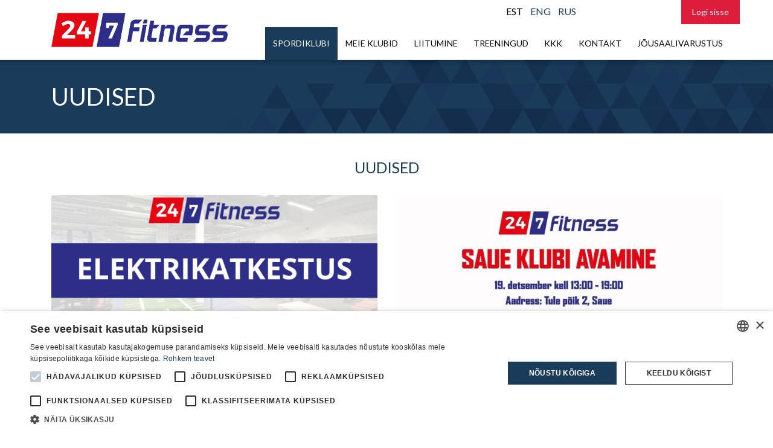

--- FILE ---
content_type: text/html; charset=UTF-8
request_url: https://www.24-7fitness.ee/spordiklubi/uudised/
body_size: 5127
content:
<!doctype html>
<html>
<head>
<meta http-equiv="Content-Type" content="text/html; charset=utf-8" />
<meta http-equiv="X-UA-Compatible" content="IE=edge" />
<meta name="viewport" content="width=device-width, initial-scale=1">
<link href="ui/images/favicon.ico" rel="shortcut icon">


    <link href="https://fonts.googleapis.com/css?family=Lato:300,400,700,900" rel="stylesheet">
    <link rel="stylesheet" href="https://cdn.jsdelivr.net/npm/@fancyapps/fancybox@3.5.7/dist/jquery.fancybox.min.css">
    <script src="https://cdn.jsdelivr.net/npm/@fancyapps/fancybox@3.5.7/dist/jquery.fancybox.min.js"></script>

    <title>Uudised - 24-7 Fitness.ee</title>

	
<link rel="stylesheet" type="text/css" href="https://compucashweb.ektaco.ee/gymleco/ecal/style/247fitnesstest/style.css">


<base href="https://www.24-7fitness.ee/" />
<meta property="og:locale" content='et_EE' />
<link rel="canonical" href="https://www.24-7fitness.ee/spordiklubi/uudised/" />
<meta name="keywords" content="" />
<meta name="description" content="24-7 Fitness spordiklubid on Tallinnas avatud 24h. Lai valik rühmatreeninguid ja valgusküllane jõusaal. Treeni endale sobival ajal." />
<meta property="og:title" content='Uudised - 24-7 Fitness.ee - 24-7 Fitness.ee' >
<meta property="twitter:title" content='Uudised - 24-7 Fitness.ee - 24-7 Fitness.ee' >
<meta property="og:type" content='website' >
<meta property="twitter:card" content='summary' >
<meta property="og:image" content='https://24-7fitness.ee/ui/images/logo/24_7_Color_Positine_Logo_updated.png' >
<meta property="twitter:image" content='https://24-7fitness.ee/ui/images/logo/24_7_Color_Positine_Logo_updated.png' >
<meta property="og:description" content='24-7 Fitness spordiklubid on Tallinnas avatud 24h. Lai valik rühmatreeninguid ja valgusküllane jõusaal. Treeni endale sobival ajal.' >
<meta property="twitter:description" content='24-7 Fitness spordiklubid on Tallinnas avatud 24h. Lai valik rühmatreeninguid ja valgusküllane jõusaal. Treeni endale sobival ajal.' >
<meta property="og:url" content='https://www.24-7fitness.ee/spordiklubi/uudised/' >
<meta name="generator" content="Greativ 2024.1.1 (build 4096)" />
<script src="https://cdn.cookie-script.com/s/1ad865bf2be42b61007269e815591259.js"  ></script>
<script src="ui/script/cache/engine_1e8e02e31df3f64782a52e4142137873_46d0e675cad88e4973d0da8108abcd50.js"  ></script>
<script src="./ui/jscript/ServerVariables.php?cacheVal=f80dc2b78164e4b7c86156504dfa526d"  ></script>
<link href="cache/css_46d0e675cad88e4973d0da8108abcd50.css" type="text/css"  rel="stylesheet" >
<script src="ui/script/cache/header_22e164ea2ef90fbbd5c314ae0f7ba09e_46d0e675cad88e4973d0da8108abcd50.js"  ></script>
<meta name="facebook-domain-verification" content="1je7vm7rewj79ig5smwf9lmw4idewg" />
<!-- Facebook Pixel Code -->
<script>
!function(f,b,e,v,n,t,s)
{if(f.fbq)return;n=f.fbq=function(){n.callMethod?
n.callMethod.apply(n,arguments):n.queue.push(arguments)};
if(!f._fbq)f._fbq=n;n.push=n;n.loaded=!0;n.version='2.0';
n.queue=[];t=b.createElement(e);t.async=!0;
t.src=v;s=b.getElementsByTagName(e)[0];
s.parentNode.insertBefore(t,s)}(window, document,'script',
'https://connect.facebook.net/en_US/fbevents.js');
fbq('init', '1065230990192462');
fbq('track', 'PageView');
</script>
<script type="text/javascript">
    (function(c,l,a,r,i,t,y){
        c[a]=c[a]||function(){(c[a].q=c[a].q||[]).push(arguments)};
        t=l.createElement(r);t.async=1;t.src="https://www.clarity.ms/tag/"+i;
        y=l.getElementsByTagName(r)[0];y.parentNode.insertBefore(t,y);
    })(window, document, "clarity", "script", "3xkn4g2kdk");
</script>


<!-- Google tag (gtag.js) -->
<script async src="https://www.googletagmanager.com/gtag/js?id=G-9H16HEMLMC"></script>
<script>
  window.dataLayer = window.dataLayer || [];
  function gtag(){dataLayer.push(arguments);}
  gtag('js', new Date());

  gtag('config', 'G-9H16HEMLMC');
</script>

<script>(function (w, d, s, l, i) {
        w[l] = w[l] || [];
        w[l].push({
            'gtm.start':
                new Date().getTime(), event: 'gtm.js'
        });
        var f = d.getElementsByTagName(s)[0],

            j = d.createElement(s), dl = l != 'dataLayer' ? '&l=' + l : '';
        j.async = true;
        j.src =

            'https://www.googletagmanager.com/gtm.js?id=' + i + dl;
        f.parentNode.insertBefore(j, f);

    })(window, document, 'script', 'dataLayer', 'GTM-MNHQNQ92');</script>
<script src="https://chat.askly.me/cw/chat/latest.js" tw-client-key="mknwajcdnaetoh9yprwmcwss" async ></script>
</head>
<body class="page-template-default">


<div id="fb-root"></div>
<script>(function(d, s, id) {
  var js, fjs = d.getElementsByTagName(s)[0];
  if (d.getElementById(id)) return;
  js = d.createElement(s); js.id = id;
  js.src = "//connect.facebook.net/et_EE/all.js#xfbml=1";
  fjs.parentNode.insertBefore(js, fjs);
}(document, 'script', 'facebook-jssdk'));</script>
<header class="container">
    <div class="row">
        <div class="col-md-3">

            <a class="logo" href="./"><img class="trans-center"
                                                   src="ui/template/24-7fitness/images/logo/24_7_Color_Positine_Logo_updated.png"
                                                   alt="24-7 Fitness.ee"/></a>

            <a class="mobileMenu"></a>
        </div>
        <div class="col-md-9">
            <div class="langWrap">
				<ul id="langList"  class=""><li id="langList_1" class="selected"><a href="ee" class="lang_ee selected" title="EST">EST</a></li><li id="langList_4" ><a href="en" class="lang_en" title="ENG">ENG</a></li><li id="langList_5" ><a href="ru" class="lang_ru" title="RUS">RUS</a></li></ul>            </div>

			<div id="mainMenuContainer"><ul id="mainMenu" ><li  class="selected"><a href="spordiklubi/" class="dropDown selected"  >Spordiklubi</a><div id="subMenuCont_1" class="subMenuCont" style="display:none;"><ul id="subMenu_1" class="subMenu"><li  ><a href="spordiklubi/treenerid/"  class="dropDown">Treenerid</a><ul id="sub2Menu_9" class="sub2Menu" style="display:none;"><li  ><a href="spordiklubi/treenerid/personaaltreenerid/"  >Personaaltreenerid</a></li><li  ><a href="spordiklubi/treenerid/ruhmatreenerid/"  >Rühmatreenerid</a></li></ul></li><li  class="selected"><a href="spordiklubi/uudised/"  class="selected">Uudised</a></li></ul></div></li><li  ><a href="meie-klubid/"   >Meie klubid</a></li><li  ><a href="liitumine/" class="dropDown"  >Liitumine</a><div id="subMenuCont_40" class="subMenuCont" style="display:none;"><ul id="subMenu_40" class="subMenu"><li  ><a href="/liitumine/"   >Hinnakiri</a></li><li  ><a href="liitumine/mobiilirakenduse-juhend/"  >Mobiilirakenduse juhend</a></li><li  ><a href="liitumine/uhe-korra-paasme-juhend/"  >ÜHE KORRA PÄÄSME JUHEND</a></li><li  ><a href="liitumine/sisekorra-eeskirjad/"  >Sisekorra eeskirjad</a></li><li  ><a href="liitumine/kliendileping/"  >Kliendileping</a></li><li  ><a href="privaatsuspoliitika"   >PRIVAATSUSPOLIITIKA</a></li></ul></div></li><li  ><a href="treeningud/" class="dropDown"  >Treeningud</a><div id="subMenuCont_61" class="subMenuCont" style="display:none;"><ul id="subMenu_61" class="subMenu"><li  class="tunnipMenuLink"><a href="treeningud/tunnip/"  >Tunniplaan</a></li><li  ><a href="treeningud/tutvustus/"  >Tutvustus</a></li></ul></div></li><li  ><a href="kkk/"   >KKK</a></li><li  ><a href="kontakt/"   >Kontakt</a></li><li  ><a href="http://www.eleiko.ee/" target="_blank"   >Jõusaalivarustus</a></li></ul></div>
            <div id="loginContainer" class="abs-right">


				<div id="ccLoginFormBox" class="">
	<a class=" pointer right mobileLogin no-bra hide-on-desktop"></a>
	<a class="btn btn-secondary pointer right login no-bra hide-on-tablet" id="openLoginFormBtn">Logi sisse</a>
	<div class="inner hided bg-secondary p-defx2 clear">
		<form action="" method="post" id="ccLoginForm" name="ccLoginForm" autocomplete="off">
			<input name="uname" type="text" placeholder="E-mail" />
			<input name="pw" type="password" placeholder="Parool" />
			<input name="ic" type="hidden" value="" id="icVal" />
			<div class="color-white">
			<b></b>
				</div>
			<div class="break"></div>
			<a href="spordiklubi/liitumine/" class="hidden"
			id="userRegisterButton"> Pole veel kasutaja? </a>
			<div class="box m-t-def">
				<a href="#" id="userRecoverLink" class="p-t-def-half inline-block">Unustasin parooli </a>
				<input name="ccLogInBtn" id="ccLogIn" type="submit" value="Logi sisse" class="button btn btn-primary right m-t-def inline-block"/>
                <input type="hidden" name="ccLogIn" value="1">
			</div>
			<div class="break"></div>
            <div class="box m-t-def">
                <button id="idAuthLogin" class="button btn btn-id-card">
                    <img src="./ui/template/24-7fitness/images/button/id-kaart.png" alt="Kasuta ID-kaarti">
                </button>
            </div>
            <div class="break"></div>
		</form>
		<form action="" method="post" name="ccRecoverForm" id="ccRecoverForm" class="hided">
			<p class="message">Saadame teie e-postile parooli muutmise lingi</p>
			<input name="uname" placeholder="E-mail" type="email"/>
			<div class="break p-b-def"></div>
			<input name="ccRecoverBtn" id="ccRecover" type="submit" value="Saada"  class="button btn btn-primary right m-t-def inline-block"/>
            <input type="hidden" name="ccRecover" value="1">
			<div class="break"></div>
		</form>
	</div>
</div>
<script>
	
	$('#userRecoverLink').click(function(){
		$('#ccLoginForm').hide();
		$('#ccRecoverForm').show();
		return false;
	});

	$('#idAuthLogin').click(function(){
	    ID_Auth.authenticate(function(result){
	        if(result){
	            $('#icVal').val(result.identificationCode);
	            $('#ccLogIn').click();
            }
        })
	    return false;
    });
</script>            </div>
        </div>

    </div>
</header>


    <div class="pageHead">
        <div class="container"><h1>Uudised</h1></div>
    </div>

<div class="container">
    <main class="row">

        <div id="contentContainer" class="col-md-12 pageLayout-1">
			<div id="content_a" class="col-md-12"><h1  >Uudised</h1><div   class="contentBox clearfix" >
<div class="modNewsCont row news">
     
  <h2 class="col-md-12 module-heading"><a href="spordiklubi/uudised/uudis/">
    Uudised    </a></h2>
  
    


<div class="item col-xs-6 eqH">
   

  
  
    
        
   
    <div class="image"><a href="spordiklubi/uudised/uudis/2026/01/08/12012026-kell-500-600-elektrikatkestus-hipotroomi-klubis-mustamae-tee-4" class="imageList" title=""><img src="userfiles/image/news/smallThumb/Elektrikatkestus.png" class="img-responsive center" alt="">

     
      </a></div>
        
          <time>08. jaanuar 2026</time>
        
            <h3><strong><a href="spordiklubi/uudised/uudis/2026/01/08/12012026-kell-500-600-elektrikatkestus-hipotroomi-klubis-mustamae-tee-4">
      12.01.2026 kell 5:00-6:00 elektrikatkestus Hipodroomi klubis, Mustam&auml;e tee 4      </a></strong></h3>
    
        
        <div class="readMore">
			<a href="spordiklubi/uudised/uudis/2026/01/08/12012026-kell-500-600-elektrikatkestus-hipotroomi-klubis-mustamae-tee-4" class="button"><strong>Loe edasi</strong></a>
    </div>
        
    <div class="break"></div>
   
</div>



<div class="item col-xs-6 eqH">
   

  
  
    
        
   
    <div class="image"><a href="spordiklubi/uudised/uudis/2025/12/18/saue-klubi-avamine-1912-kell-1300" class="imageList" title=""><img src="userfiles/image/news/smallThumb/SAUE_AVAMINE_2.jpg" class="img-responsive center" alt="">

     
      </a></div>
        
          <time>18. detsember 2025</time>
        
            <h3><strong><a href="spordiklubi/uudised/uudis/2025/12/18/saue-klubi-avamine-1912-kell-1300">
      Saue klubi avamine 19.12 kell 13:00!      </a></strong></h3>
    
        
        <div class="readMore">
			<a href="spordiklubi/uudised/uudis/2025/12/18/saue-klubi-avamine-1912-kell-1300" class="button"><strong>Loe edasi</strong></a>
    </div>
        
    <div class="break"></div>
   
</div>



<div class="item col-xs-6 eqH">
   

  
  
    
        
          <time>02. detsember 2025</time>
        
            <h3><strong><a href="spordiklubi/uudised/uudis/2025/12/02/vasata-24-7fitness-rahulolukusimustikule-ja-osale-loosis">
      Vasta 24-7Fitness rahuloluk&uuml;simustikule ja osale loosis!      </a></strong></h3>
    
        
        <div class="readMore">
			<a href="spordiklubi/uudised/uudis/2025/12/02/vasata-24-7fitness-rahulolukusimustikule-ja-osale-loosis" class="button"><strong>Loe edasi</strong></a>
    </div>
        
    <div class="break"></div>
   
</div>



<div class="item col-xs-6 eqH">
   

  
  
    
        
   
    <div class="image"><a href="spordiklubi/uudised/uudis/2025/10/20/marati-klubi-avamine-2410-kell-1200" class="imageList" title=""><img src="userfiles/image/news/smallThumb/Marati_klubi_avamine.png" class="img-responsive center" alt="">

     
      </a></div>
        
          <time>20. oktoober 2025</time>
        
            <h3><strong><a href="spordiklubi/uudised/uudis/2025/10/20/marati-klubi-avamine-2410-kell-1200">
      Marati klubi avamine 24.10 kell 12.00      </a></strong></h3>
    
        
        <div class="readMore">
			<a href="spordiklubi/uudised/uudis/2025/10/20/marati-klubi-avamine-2410-kell-1200" class="button"><strong>Loe edasi</strong></a>
    </div>
        
    <div class="break"></div>
   
</div>



<div class="item col-xs-6 eqH">
   

  
  
    
        
   
    <div class="image"><a href="spordiklubi/uudised/uudis/2025/10/02/uus-kuressaare-klubi-avab-uksed-1710-kell-1500" class="imageList" title=""><img src="userfiles/image/news/smallThumb/Kuressaare_klubi.jpg" class="img-responsive center" alt="">

     
      </a></div>
        
          <time>02. oktoober 2025</time>
        
            <h3><strong><a href="spordiklubi/uudised/uudis/2025/10/02/uus-kuressaare-klubi-avab-uksed-1710-kell-1500">
      UUS Kuressaare klubi avab uksed 17.10 kell 15.00!      </a></strong></h3>
    
        
        <div class="readMore">
			<a href="spordiklubi/uudised/uudis/2025/10/02/uus-kuressaare-klubi-avab-uksed-1710-kell-1500" class="button"><strong>Loe edasi</strong></a>
    </div>
        
    <div class="break"></div>
   
</div>



<div class="item col-xs-6 eqH">
   

  
  
    
        
   
    <div class="image"><a href="spordiklubi/uudised/uudis/2025/09/26/narva-klubi-avamine-310-kell-1200" class="imageList" title=""><img src="userfiles/image/news/smallThumb/1000023996.png" class="img-responsive center" alt="">

     
      </a></div>
        
          <time>26. september 2025</time>
        
            <h3><strong><a href="spordiklubi/uudised/uudis/2025/09/26/narva-klubi-avamine-310-kell-1200">
      Narva klubi avamine 3.10 kell 12.00!      </a></strong></h3>
    
        
        <div class="readMore">
			<a href="spordiklubi/uudised/uudis/2025/09/26/narva-klubi-avamine-310-kell-1200" class="button"><strong>Loe edasi</strong></a>
    </div>
        
    <div class="break"></div>
   
</div>



<div class="item col-xs-6 eqH">
   

  
  
    
        
   
    <div class="image"><a href="spordiklubi/uudised/uudis/2025/09/25/24-7fitness-kliendikaart-nuud-ka-walletis" class="imageList" title=""><img src="userfiles/image/news/smallThumb/1000023988.jpg" class="img-responsive center" alt="">

     
      </a></div>
        
          <time>25. september 2025</time>
        
            <h3><strong><a href="spordiklubi/uudised/uudis/2025/09/25/24-7fitness-kliendikaart-nuud-ka-walletis">
      24-7Fitness kliendikaart n&uuml;&uuml;d ka Walletis!      </a></strong></h3>
    
        
        <div class="readMore">
			<a href="spordiklubi/uudised/uudis/2025/09/25/24-7fitness-kliendikaart-nuud-ka-walletis" class="button"><strong>Loe edasi</strong></a>
    </div>
        
    <div class="break"></div>
   
</div>



<div class="item col-xs-6 eqH">
   

  
  
    
        
   
    <div class="image"><a href="spordiklubi/uudised/uudis/2025/09/19/spordinadala-raames-avab-24-7fitness-spordiklubi-huvilistele-koikide-oma-klubide-uksed" class="imageList" title=""><img src="userfiles/image/news/smallThumb/Spordinadala_avatud_uksed.jpg" class="img-responsive center" alt="">

     
      </a></div>
        
          <time>19. september 2025</time>
        
            <h3><strong><a href="spordiklubi/uudised/uudis/2025/09/19/spordinadala-raames-avab-24-7fitness-spordiklubi-huvilistele-koikide-oma-klubide-uksed">
      Avatud uksed 24-7fitness spordiklubis 23.-30.09.2025      </a></strong></h3>
    
        
        <div class="readMore">
			<a href="spordiklubi/uudised/uudis/2025/09/19/spordinadala-raames-avab-24-7fitness-spordiklubi-huvilistele-koikide-oma-klubide-uksed" class="button"><strong>Loe edasi</strong></a>
    </div>
        
    <div class="break"></div>
   
</div>
<div class="shortItem col-md-12">
    <h4><a href="spordiklubi/uudised/uudis/2025/09/17/kohtume-viljadis">
    Avatud uste p&auml;ev Viljandi 24-7fitnessis!    </a></h4>  <time class="shortDate">08:27</time>
     
</div>
<div class="shortItem col-md-12">
    <h4><a href="spordiklubi/uudised/uudis/2025/09/05/sepa-klubi-kutsub-treenima">
    Sepa klubi kutsub 25.09 tasuta trenni    </a></h4>  <time class="shortDate">09:00</time>
     
</div>

    
    
        <div class="col-md-12 ">
    <br>
    <a href="spordiklubi/uudised/uudis/page2/" class="pageLink next btn btn-default   ">
      Vanemad uudised    </a>
  </div>
  
     <br class="break" />
  <a href="spordiklubi/uudised/uudis/arhiiv/" class="archive">
    Uudiste arhiiv  </a>
  
    <br class="break" />
</div>

</div></div>        </div>
    </main>
</div>


<footer class="">

    <div class="container">
        <div class=" m-t-defx2 m-b-defx2 flex newfooter" >


            <div id="content_f0" class="">
				<div   class="contentBox clearfix" >

<div class="modHtml " >
        <div class="card-logos"><ul >
                        <li><img src="userfiles/visa.png" alt="Visa"></li>
                        <li><img src="userfiles/mastercard.png" alt="MasterCard"></li>
                        <li class=" stebby_logo"><img src="userfiles/Stebby_logo_horizontal_black.png" alt="Stebby"></li>
   <li class="applepay"><img style="height:38px; width:auto;" src="userfiles/applepay.svg" alt="Apple Pay"></li>
                    </ul>
</div></div>
</div>            </div>

            <div id="content_f" class="">
				<div   class="contentBox clearfix" >
<div class="modArticle ">
        <div class="modArticleIntro ">
    <ul>
	<li>24-7fitnessklubi O&Uuml;</li>
	<li>Laki P&otilde;ik 4, Tallinn 12919&nbsp;</li>
	<li>Reg. nr.&nbsp;14045006</li>
	<li>KMKR:&nbsp;EE101949976</li>
</ul>
  </div>
    
</div>
</div>            </div>
            <div id="content_f5" class="">
		        <div   class="contentBox clearfix" ><div class="flex socialLinks">
	
    <a class="Insta" target="_blank" href="https://www.instagram.com/24.7fitness.ee">
            <img src="userfiles/image/list/insta.svg" alt="Insta">
        </a>
	
    <a class="fb" target="_blank" href="https://www.facebook.com/247fitness.ee">
            <img src="userfiles/image/list/fb.svg" alt="fb">
        </a>
	</div>

<style>
    .socialLinks {
        display: flex;
        gap: 10px;
        margin: 20px 0;
        justify-content: center;
    }
    .socialLinks a.fb {
        transform: scale(0.9);
    }
    .socialLinks a{
             align-self: center;
    }
</style></div>            </div>

        </div>
        <a href="http://www.greaton.ee" target="_blank" id="greaton" title="Greaton - www.greaton.ee">Greaton
            CMS</a>
    </div>

</footer>

<script src="ui/script/cache/footer_d00f5bd50a20e7a25650df9def4fe8b2_46d0e675cad88e4973d0da8108abcd50.js"   type="text/javascript"></script>
<script src="ui/template/24-7fitness/jscript/ui.js?m=32303234313120286275696c64203430393629" type="text/javascript"></script>
</body>
</html>

--- FILE ---
content_type: text/css
request_url: https://www.24-7fitness.ee/cache/css_46d0e675cad88e4973d0da8108abcd50.css
body_size: 50629
content:
.container-fluid{margin-right:auto;margin-left:auto}.container-fluid *{-webkit-box-sizing:border-box;-moz-box-sizing:border-box;box-sizing:border-box}.container-fluid .row{padding:0;margin:0 -15px}.container-fluid .col-xs-1,.container-fluid .col-sm-1,.container-fluid .col-md-1,.container-fluid .col-lg-1,.container-fluid .col-xs-2,.container-fluid .col-sm-2,.container-fluid .col-md-2,.container-fluid .col-lg-2,.container-fluid .col-xs-3,.container-fluid .col-sm-3,.container-fluid .col-md-3,.container-fluid .col-lg-3,.container-fluid .col-xs-4,.container-fluid .col-sm-4,.container-fluid .col-md-4,.container-fluid .col-lg-4,.container-fluid .col-xs-5,.container-fluid .col-sm-5,.container-fluid .col-md-5,.container-fluid .col-lg-5,.container-fluid .col-xs-6,.container-fluid .col-sm-6,.container-fluid .col-md-6,.container-fluid .col-lg-6,.container-fluid .col-xs-7,.container-fluid .col-sm-7,.container-fluid .col-md-7,.container-fluid .col-lg-7,.container-fluid .col-xs-8,.container-fluid .col-sm-8,.container-fluid .col-md-8,.container-fluid .col-lg-8,.container-fluid .col-xs-9,.container-fluid .col-sm-9,.container-fluid .col-md-9,.container-fluid .col-lg-9,.container-fluid .col-xs-10,.container-fluid .col-sm-10,.container-fluid .col-md-10,.container-fluid .col-lg-10,.container-fluid .col-xs-11,.container-fluid .col-sm-11,.container-fluid .col-md-11,.container-fluid .col-lg-11,.container-fluid .col-xs-12,.container-fluid .col-sm-12,.container-fluid .col-md-12,.container-fluid .col-lg-12,.container-fluid.split-1,.container-fluid.split-2,.container-fluid.split-3,.container-fluid.split-4,.container-fluid.split-5,.container-fluid.split-6,.container-fluid.split-7,.container-fluid.split-8,.container-fluid.split-9,.container-fluid.split-10,.container-fluid.split-11,.container-fluid.split-12{position:relative;min-height:1px;padding:15px}.container-fluid .col-xs-1,.container-fluid .col-xs-2,.container-fluid .col-xs-3,.container-fluid .col-xs-4,.container-fluid .col-xs-5,.container-fluid .col-xs-6,.container-fluid .col-xs-7,.container-fluid .col-xs-8,.container-fluid .col-xs-9,.container-fluid .col-xs-10,.container-fluid .col-xs-11,.container-fluid .col-xs-12{float:left}.container-fluid .col-xs-12{width:100%}.container-fluid .col-xs-11{width:91.66666667%}.container-fluid .col-xs-10{width:83.33333333%}.container-fluid .col-xs-9{width:75%}.container-fluid .col-xs-8{width:66.66666667%}.container-fluid .col-xs-7{width:58.33333333%}.container-fluid .col-xs-6{width:50%}.container-fluid .col-xs-5{width:41.66666667%}.container-fluid .col-xs-4{width:33.33333333%}.container-fluid .col-xs-3{width:25%}.container-fluid .col-xs-2{width:16.66666667%}.container-fluid .col-xs-1{width:8.33333333%}.container-fluid .col-xs-pull-12{right:100%}.container-fluid .col-xs-pull-11{right:91.66666667%}.container-fluid .col-xs-pull-10{right:83.33333333%}.container-fluid .col-xs-pull-9{right:75%}.container-fluid .col-xs-pull-8{right:66.66666667%}.container-fluid .col-xs-pull-7{right:58.33333333%}.container-fluid .col-xs-pull-6{right:50%}.container-fluid .col-xs-pull-5{right:41.66666667%}.container-fluid .col-xs-pull-4{right:33.33333333%}.container-fluid .col-xs-pull-3{right:25%}.container-fluid .col-xs-pull-2{right:16.66666667%}.container-fluid .col-xs-pull-1{right:8.33333333%}.container-fluid .col-xs-pull-0{right:auto}.container-fluid .col-xs-push-12{left:100%}.container-fluid .col-xs-push-11{left:91.66666667%}.container-fluid .col-xs-push-10{left:83.33333333%}.container-fluid .col-xs-push-9{left:75%}.container-fluid .col-xs-push-8{left:66.66666667%}.container-fluid .col-xs-push-7{left:58.33333333%}.container-fluid .col-xs-push-6{left:50%}.container-fluid .col-xs-push-5{left:41.66666667%}.container-fluid .col-xs-push-4{left:33.33333333%}.container-fluid .col-xs-push-3{left:25%}.container-fluid .col-xs-push-2{left:16.66666667%}.container-fluid .col-xs-push-1{left:8.33333333%}.container-fluid .col-xs-push-0{left:auto}.container-fluid .col-xs-offset-12{margin-left:100%}.container-fluid .col-xs-offset-11{margin-left:91.66666667%}.container-fluid .col-xs-offset-10{margin-left:83.33333333%}.container-fluid .col-xs-offset-9{margin-left:75%}.container-fluid .col-xs-offset-8{margin-left:66.66666667%}.container-fluid .col-xs-offset-7{margin-left:58.33333333%}.container-fluid .col-xs-offset-6{margin-left:50%}.container-fluid .col-xs-offset-5{margin-left:41.66666667%}.container-fluid .col-xs-offset-4{margin-left:33.33333333%}.container-fluid .col-xs-offset-3{margin-left:25%}.container-fluid .col-xs-offset-2{margin-left:16.66666667%}.container-fluid .col-xs-offset-1{margin-left:8.33333333%}.container-fluid .col-xs-offset-0{margin-left:0%}@media (min-width:768px){.container-fluid .col-sm-1,.container-fluid .col-sm-2,.container-fluid .col-sm-3,.container-fluid .col-sm-4,.container-fluid .col-sm-5,.container-fluid .col-sm-6,.container-fluid .col-sm-7,.container-fluid .col-sm-8,.container-fluid .col-sm-9,.container-fluid .col-sm-10,.container-fluid .col-sm-11,.container-fluid .col-sm-12{float:left}.container-fluid .col-sm-12{width:100%}.container-fluid .col-sm-11{width:91.66666667%}.container-fluid .col-sm-10{width:83.33333333%}.container-fluid .col-sm-9{width:75%}.container-fluid .col-sm-8{width:66.66666667%}.container-fluid .col-sm-7{width:58.33333333%}.container-fluid .col-sm-6{width:50%}.container-fluid .col-sm-5{width:41.66666667%}.container-fluid .col-sm-4{width:33.33333333%}.container-fluid .col-sm-3{width:25%}.container-fluid .col-sm-2{width:16.66666667%}.container-fluid .col-sm-1{width:8.33333333%}.container-fluid .col-sm-pull-12{right:100%}.container-fluid .col-sm-pull-11{right:91.66666667%}.container-fluid .col-sm-pull-10{right:83.33333333%}.container-fluid .col-sm-pull-9{right:75%}.container-fluid .col-sm-pull-8{right:66.66666667%}.container-fluid .col-sm-pull-7{right:58.33333333%}.container-fluid .col-sm-pull-6{right:50%}.container-fluid .col-sm-pull-5{right:41.66666667%}.container-fluid .col-sm-pull-4{right:33.33333333%}.container-fluid .col-sm-pull-3{right:25%}.container-fluid .col-sm-pull-2{right:16.66666667%}.container-fluid .col-sm-pull-1{right:8.33333333%}.container-fluid .col-sm-pull-0{right:auto}.container-fluid .col-sm-push-12{left:100%}.container-fluid .col-sm-push-11{left:91.66666667%}.container-fluid .col-sm-push-10{left:83.33333333%}.container-fluid .col-sm-push-9{left:75%}.container-fluid .col-sm-push-8{left:66.66666667%}.container-fluid .col-sm-push-7{left:58.33333333%}.container-fluid .col-sm-push-6{left:50%}.container-fluid .col-sm-push-5{left:41.66666667%}.container-fluid .col-sm-push-4{left:33.33333333%}.container-fluid .col-sm-push-3{left:25%}.container-fluid .col-sm-push-2{left:16.66666667%}.container-fluid .col-sm-push-1{left:8.33333333%}.container-fluid .col-sm-push-0{left:auto}.container-fluid .col-sm-offset-12{margin-left:100%}.container-fluid .col-sm-offset-11{margin-left:91.66666667%}.container-fluid .col-sm-offset-10{margin-left:83.33333333%}.container-fluid .col-sm-offset-9{margin-left:75%}.container-fluid .col-sm-offset-8{margin-left:66.66666667%}.container-fluid .col-sm-offset-7{margin-left:58.33333333%}.container-fluid .col-sm-offset-6{margin-left:50%}.container-fluid .col-sm-offset-5{margin-left:41.66666667%}.container-fluid .col-sm-offset-4{margin-left:33.33333333%}.container-fluid .col-sm-offset-3{margin-left:25%}.container-fluid .col-sm-offset-2{margin-left:16.66666667%}.container-fluid .col-sm-offset-1{margin-left:8.33333333%}.container-fluid .col-sm-offset-0{margin-left:0%}}@media (min-width:992px){.container-fluid .col-md-1,.container-fluid .col-md-2,.container-fluid .col-md-3,.container-fluid .col-md-4,.container-fluid .col-md-5,.container-fluid .col-md-6,.container-fluid .col-md-7,.container-fluid .col-md-8,.container-fluid .col-md-9,.container-fluid .col-md-10,.container-fluid .col-md-11,.container-fluid .col-md-12{float:left}.container-fluid .col-md-12{width:100%}.container-fluid .col-md-11{width:91.66666667%}.container-fluid .col-md-10{width:83.33333333%}.container-fluid .col-md-9{width:75%}.container-fluid .col-md-8{width:66.66666667%}.container-fluid .col-md-7{width:58.33333333%}.container-fluid .col-md-6{width:50%}.container-fluid .col-md-5{width:41.66666667%}.container-fluid .col-md-4{width:33.33333333%}.container-fluid .col-md-3{width:25%}.container-fluid .col-md-2{width:16.66666667%}.container-fluid .col-md-1{width:8.33333333%}.container-fluid .col-md-pull-12{right:100%}.container-fluid .col-md-pull-11{right:91.66666667%}.container-fluid .col-md-pull-10{right:83.33333333%}.container-fluid .col-md-pull-9{right:75%}.container-fluid .col-md-pull-8{right:66.66666667%}.container-fluid .col-md-pull-7{right:58.33333333%}.container-fluid .col-md-pull-6{right:50%}.container-fluid .col-md-pull-5{right:41.66666667%}.container-fluid .col-md-pull-4{right:33.33333333%}.container-fluid .col-md-pull-3{right:25%}.container-fluid .col-md-pull-2{right:16.66666667%}.container-fluid .col-md-pull-1{right:8.33333333%}.container-fluid .col-md-pull-0{right:auto}.container-fluid .col-md-push-12{left:100%}.container-fluid .col-md-push-11{left:91.66666667%}.container-fluid .col-md-push-10{left:83.33333333%}.container-fluid .col-md-push-9{left:75%}.container-fluid .col-md-push-8{left:66.66666667%}.container-fluid .col-md-push-7{left:58.33333333%}.container-fluid .col-md-push-6{left:50%}.container-fluid .col-md-push-5{left:41.66666667%}.container-fluid .col-md-push-4{left:33.33333333%}.container-fluid .col-md-push-3{left:25%}.container-fluid .col-md-push-2{left:16.66666667%}.container-fluid .col-md-push-1{left:8.33333333%}.container-fluid .col-md-push-0{left:auto}.container-fluid .col-md-offset-12{margin-left:100%}.container-fluid .col-md-offset-11{margin-left:91.66666667%}.container-fluid .col-md-offset-10{margin-left:83.33333333%}.container-fluid .col-md-offset-9{margin-left:75%}.container-fluid .col-md-offset-8{margin-left:66.66666667%}.container-fluid .col-md-offset-7{margin-left:58.33333333%}.container-fluid .col-md-offset-6{margin-left:50%}.container-fluid .col-md-offset-5{margin-left:41.66666667%}.container-fluid .col-md-offset-4{margin-left:33.33333333%}.container-fluid .col-md-offset-3{margin-left:25%}.container-fluid .col-md-offset-2{margin-left:16.66666667%}.container-fluid .col-md-offset-1{margin-left:8.33333333%}.container-fluid .col-md-offset-0{margin-left:0%}}@media (min-width:1200px){.container-fluid .col-lg-1,.container-fluid .col-lg-2,.container-fluid .col-lg-3,.container-fluid .col-lg-4,.container-fluid .col-lg-5,.container-fluid .col-lg-6,.container-fluid .col-lg-7,.container-fluid .col-lg-8,.container-fluid .col-lg-9,.container-fluid .col-lg-10,.container-fluid .col-lg-11,.container-fluid .col-lg-12{float:left}.container-fluid .col-lg-12{width:100%}.container-fluid .col-lg-11{width:91.66666667%}.container-fluid .col-lg-10{width:83.33333333%}.container-fluid .col-lg-9{width:75%}.container-fluid .col-lg-8{width:66.66666667%}.container-fluid .col-lg-7{width:58.33333333%}.container-fluid .col-lg-6{width:50%}.container-fluid .col-lg-5{width:41.66666667%}.container-fluid .col-lg-4{width:33.33333333%}.container-fluid .col-lg-3{width:25%}.container-fluid .col-lg-2{width:16.66666667%}.container-fluid .col-lg-1{width:8.33333333%}.container-fluid .col-lg-pull-12{right:100%}.container-fluid .col-lg-pull-11{right:91.66666667%}.container-fluid .col-lg-pull-10{right:83.33333333%}.container-fluid .col-lg-pull-9{right:75%}.container-fluid .col-lg-pull-8{right:66.66666667%}.container-fluid .col-lg-pull-7{right:58.33333333%}.container-fluid .col-lg-pull-6{right:50%}.container-fluid .col-lg-pull-5{right:41.66666667%}.container-fluid .col-lg-pull-4{right:33.33333333%}.container-fluid .col-lg-pull-3{right:25%}.container-fluid .col-lg-pull-2{right:16.66666667%}.container-fluid .col-lg-pull-1{right:8.33333333%}.container-fluid .col-lg-pull-0{right:auto}.container-fluid .col-lg-push-12{left:100%}.container-fluid .col-lg-push-11{left:91.66666667%}.container-fluid .col-lg-push-10{left:83.33333333%}.container-fluid .col-lg-push-9{left:75%}.container-fluid .col-lg-push-8{left:66.66666667%}.container-fluid .col-lg-push-7{left:58.33333333%}.container-fluid .col-lg-push-6{left:50%}.container-fluid .col-lg-push-5{left:41.66666667%}.container-fluid .col-lg-push-4{left:33.33333333%}.container-fluid .col-lg-push-3{left:25%}.container-fluid .col-lg-push-2{left:16.66666667%}.container-fluid .col-lg-push-1{left:8.33333333%}.container-fluid .col-lg-push-0{left:auto}.container-fluid .col-lg-offset-12{margin-left:100%}.container-fluid .col-lg-offset-11{margin-left:91.66666667%}.container-fluid .col-lg-offset-10{margin-left:83.33333333%}.container-fluid .col-lg-offset-9{margin-left:75%}.container-fluid .col-lg-offset-8{margin-left:66.66666667%}.container-fluid .col-lg-offset-7{margin-left:58.33333333%}.container-fluid .col-lg-offset-6{margin-left:50%}.container-fluid .col-lg-offset-5{margin-left:41.66666667%}.container-fluid .col-lg-offset-4{margin-left:33.33333333%}.container-fluid .col-lg-offset-3{margin-left:25%}.container-fluid .col-lg-offset-2{margin-left:16.66666667%}.container-fluid .col-lg-offset-1{margin-left:8.33333333%}.container-fluid .col-lg-offset-0{margin-left:0%}}.container-fluid .row:before,.container-fluid .row:after{content:" ";display:table}.container-fluid .row:after{clear:both}.container-fluid.split-1 .item,.container-fluid.split-2 .item,.container-fluid.split-3 .item,.container-fluid.split-4 .item,.container-fluid.split-5 .item,.container-fluid.split-6 .item,.container-fluid.split-7 .item,.container-fluid.split-8 .item,.container-fluid.split-9 .item,.container-fluid.split-10 .item,.container-fluid.split-11 .item,.container-fluid.split-12 .item{position:relative;display:inline-block;float:left;list-style:none;margin:0}.container-fluid.split-1 .item{width:100%}.container-fluid.split-2 .item{width:50%}.container-fluid.split-3 .item{width:33.33333333%}.container-fluid.split-4 .item{width:25%}.container-fluid.split-5 .item{width:20%}.container-fluid.split-6 .item{width:16.66666667%}.container-fluid.split-7 .item{width:14.285714%}.container-fluid.split-8 .item{width:12.5%}.container-fluid.split-9 .item{width:11.1111111%}.container-fluid.split-10 .item{width:10%}.container-fluid.split-11 .item{width:9.090909090909091%}.container-fluid.split-12 .item{width:8.33333333%}.flex-row{display:-webkit-box;display:-webkit-flex;display:-ms-flexbox;display:flex;-webkit-flex-wrap:wrap;-ms-flex-wrap:wrap;flex-wrap:wrap}@media (max-width:500px){.container-fluid div[class*=' col-'],.container-fluid div[class^='col-']{float:none;width:100%}}#cookieWarningWrapper{position:fixed;bottom:0;left:0;right:0;padding:10px;background:rgba(0,0,0,.8);color:rgba(255,255,255,1)!important;text-align:center;font-size:12px;z-index:20000000}#cookieWarningWrapper a{color:rgba(255,255,255,1)!important;text-decoration:underline}#cookieWarningWrapper a:hover{color:rgba(224,224,224,1)}#cookieWarningWrapper p{display:inline-block;margin:10px;padding:0}#cookieWarningWrapper a.button{display:inline-block;float:none;margin:0 -50px 0 50px;font-size:12px;height:auto;padding:10px 16px;line-height:100%;overflow:visible;color:inherit;text-decoration:none}@media only screen and (max-width:600px){#cookieWarningWrapper p{display:block}#cookieWarningWrapper a.button{margin:10px 0}}@-webkit-keyframes fadeIn{from{opacity:0}to{opacity:1}}@keyframes fadeIn{from{opacity:0}to{opacity:1}}@-webkit-keyframes fadeInDown{from{opacity:0;-webkit-transform:translate3d(0,-100%,0);transform:translate3d(0,-100%,0)}to{opacity:1;-webkit-transform:translate3d(0,0,0);transform:translate3d(0,0,0)}}@keyframes fadeInDown{from{opacity:0;-webkit-transform:translate3d(0,-100%,0);transform:translate3d(0,-100%,0)}to{opacity:1;-webkit-transform:translate3d(0,0,0);transform:translate3d(0,0,0)}}@-webkit-keyframes fadeInDownBig{from{opacity:0;-webkit-transform:translate3d(0,-2000px,0);transform:translate3d(0,-2000px,0)}to{opacity:1;-webkit-transform:translate3d(0,0,0);transform:translate3d(0,0,0)}}@keyframes fadeInDownBig{from{opacity:0;-webkit-transform:translate3d(0,-2000px,0);transform:translate3d(0,-2000px,0)}to{opacity:1;-webkit-transform:translate3d(0,0,0);transform:translate3d(0,0,0)}}@-webkit-keyframes fadeInLeft{from{opacity:0;-webkit-transform:translate3d(-100%,0,0);transform:translate3d(-100%,0,0)}to{opacity:1;-webkit-transform:translate3d(0,0,0);transform:translate3d(0,0,0)}}@keyframes fadeInLeft{from{opacity:0;-webkit-transform:translate3d(-100%,0,0);transform:translate3d(-100%,0,0)}to{opacity:1;-webkit-transform:translate3d(0,0,0);transform:translate3d(0,0,0)}}@-webkit-keyframes fadeInLeftBig{from{opacity:0;-webkit-transform:translate3d(-2000px,0,0);transform:translate3d(-2000px,0,0)}to{opacity:1;-webkit-transform:translate3d(0,0,0);transform:translate3d(0,0,0)}}@keyframes fadeInLeftBig{from{opacity:0;-webkit-transform:translate3d(-2000px,0,0);transform:translate3d(-2000px,0,0)}to{opacity:1;-webkit-transform:translate3d(0,0,0);transform:translate3d(0,0,0)}}@-webkit-keyframes fadeInRight{from{opacity:0;-webkit-transform:translate3d(100%,0,0);transform:translate3d(100%,0,0)}to{opacity:1;-webkit-transform:translate3d(0,0,0);transform:translate3d(0,0,0)}}@keyframes fadeInRight{from{opacity:0;-webkit-transform:translate3d(100%,0,0);transform:translate3d(100%,0,0)}to{opacity:1;-webkit-transform:translate3d(0,0,0);transform:translate3d(0,0,0)}}@-webkit-keyframes fadeInRightBig{from{opacity:0;-webkit-transform:translate3d(2000px,0,0);transform:translate3d(2000px,0,0)}to{opacity:1;-webkit-transform:translate3d(0,0,0);transform:translate3d(0,0,0)}}@keyframes fadeInRightBig{from{opacity:0;-webkit-transform:translate3d(2000px,0,0);transform:translate3d(2000px,0,0)}to{opacity:1;-webkit-transform:translate3d(0,0,0);transform:translate3d(0,0,0)}}@-webkit-keyframes fadeInUp{from{opacity:0;-webkit-transform:translate3d(0,100%,0);transform:translate3d(0,100%,0)}to{opacity:1;-webkit-transform:translate3d(0,0,0);transform:translate3d(0,0,0)}}@keyframes fadeInUp{from{opacity:0;-webkit-transform:translate3d(0,100%,0);transform:translate3d(0,100%,0)}to{opacity:1;-webkit-transform:translate3d(0,0,0);transform:translate3d(0,0,0)}}@-webkit-keyframes fadeInUpBig{from{opacity:0;-webkit-transform:translate3d(0,2000px,0);transform:translate3d(0,2000px,0)}to{opacity:1;-webkit-transform:translate3d(0,0,0);transform:translate3d(0,0,0)}}@keyframes fadeInUpBig{from{opacity:0;-webkit-transform:translate3d(0,2000px,0);transform:translate3d(0,2000px,0)}to{opacity:1;-webkit-transform:translate3d(0,0,0);transform:translate3d(0,0,0)}}@-webkit-keyframes fadeOut{from{opacity:1}to{opacity:0}}@keyframes fadeOut{from{opacity:1}to{opacity:0}}@-webkit-keyframes fadeOutDown{from{opacity:1}to{opacity:0;-webkit-transform:translate3d(0,100%,0);transform:translate3d(0,100%,0)}}@keyframes fadeOutDown{from{opacity:1}to{opacity:0;-webkit-transform:translate3d(0,100%,0);transform:translate3d(0,100%,0)}}@-webkit-keyframes fadeOutDownBig{from{opacity:1}to{opacity:0;-webkit-transform:translate3d(0,2000px,0);transform:translate3d(0,2000px,0)}}@keyframes fadeOutDownBig{from{opacity:1}to{opacity:0;-webkit-transform:translate3d(0,2000px,0);transform:translate3d(0,2000px,0)}}@-webkit-keyframes fadeOutLeft{from{opacity:1}to{opacity:0;-webkit-transform:translate3d(-100%,0,0);transform:translate3d(-100%,0,0)}}@keyframes fadeOutLeft{from{opacity:1}to{opacity:0;-webkit-transform:translate3d(-100%,0,0);transform:translate3d(-100%,0,0)}}@-webkit-keyframes fadeOutLeftBig{from{opacity:1}to{opacity:0;-webkit-transform:translate3d(-2000px,0,0);transform:translate3d(-2000px,0,0)}}@keyframes fadeOutLeftBig{from{opacity:1}to{opacity:0;-webkit-transform:translate3d(-2000px,0,0);transform:translate3d(-2000px,0,0)}}@-webkit-keyframes fadeOutRight{from{opacity:1}to{opacity:0;-webkit-transform:translate3d(100%,0,0);transform:translate3d(100%,0,0)}}@keyframes fadeOutRight{from{opacity:1}to{opacity:0;-webkit-transform:translate3d(100%,0,0);transform:translate3d(100%,0,0)}}@-webkit-keyframes fadeOutRightBig{from{opacity:1}to{opacity:0;-webkit-transform:translate3d(2000px,0,0);transform:translate3d(2000px,0,0)}}@keyframes fadeOutRightBig{from{opacity:1}to{opacity:0;-webkit-transform:translate3d(2000px,0,0);transform:translate3d(2000px,0,0)}}@-webkit-keyframes fadeOutUp{from{opacity:1}to{opacity:0;-webkit-transform:translate3d(0,-100%,0);transform:translate3d(0,-100%,0)}}@keyframes fadeOutUp{from{opacity:1}to{opacity:0;-webkit-transform:translate3d(0,-100%,0);transform:translate3d(0,-100%,0)}}@-webkit-keyframes fadeOutUpBig{from{opacity:1}to{opacity:0;-webkit-transform:translate3d(0,-2000px,0);transform:translate3d(0,-2000px,0)}}@keyframes fadeOutUpBig{from{opacity:1}to{opacity:0;-webkit-transform:translate3d(0,-2000px,0);transform:translate3d(0,-2000px,0)}}@-webkit-keyframes pulse{from{-webkit-transform:scale3d(1,1,1);transform:scale3d(1,1,1)}50%{-webkit-transform:scale3d(1.05,1.05,1.05);transform:scale3d(1.05,1.05,1.05)}to{-webkit-transform:scale3d(1,1,1);transform:scale3d(1,1,1)}}@keyframes pulse{from{-webkit-transform:scale3d(1,1,1);transform:scale3d(1,1,1)}50%{-webkit-transform:scale3d(1.05,1.05,1.05);transform:scale3d(1.05,1.05,1.05)}to{-webkit-transform:scale3d(1,1,1);transform:scale3d(1,1,1)}}{@charset "UTF-8"}.animated{-webkit-animation-duration:1s;animation-duration:1s;-webkit-animation-fill-mode:both;animation-fill-mode:both}.animated.infinite{-webkit-animation-iteration-count:infinite;animation-iteration-count:infinite}.fadeIn{-webkit-animation-name:fadeIn;animation-name:fadeIn}.fadeInDown{-webkit-animation-name:fadeInDown;animation-name:fadeInDown}.fadeInDownBig{-webkit-animation-name:fadeInDownBig;animation-name:fadeInDownBig}.fadeInLeft{-webkit-animation-name:fadeInLeft;animation-name:fadeInLeft}.fadeInLeftBig{-webkit-animation-name:fadeInLeftBig;animation-name:fadeInLeftBig}.fadeInRight{-webkit-animation-name:fadeInRight;animation-name:fadeInRight}.fadeInRightBig{-webkit-animation-name:fadeInRightBig;animation-name:fadeInRightBig}.fadeInUp{-webkit-animation-name:fadeInUp;animation-name:fadeInUp}.fadeInUpBig{-webkit-animation-name:fadeInUpBig;animation-name:fadeInUpBig}.fadeOut{-webkit-animation-name:fadeOut;animation-name:fadeOut}.fadeOutDown{-webkit-animation-name:fadeOutDown;animation-name:fadeOutDown}.fadeOutDownBig{-webkit-animation-name:fadeOutDownBig;animation-name:fadeOutDownBig}.fadeOutLeft{-webkit-animation-name:fadeOutLeft;animation-name:fadeOutLeft}.fadeOutLeftBig{-webkit-animation-name:fadeOutLeftBig;animation-name:fadeOutLeftBig}.fadeOutRight{-webkit-animation-name:fadeOutRight;animation-name:fadeOutRight}.fadeOutRightBig{-webkit-animation-name:fadeOutRightBig;animation-name:fadeOutRightBig}.fadeOutUp{-webkit-animation-name:fadeOutUp;animation-name:fadeOutUp}.fadeOutUpBig{-webkit-animation-name:fadeOutUpBig;animation-name:fadeOutUpBig}.pulse{-webkit-animation-name:pulse;animation-name:pulse}.uiItemHighlight{background:url(../ui/template/24-7fitness/images/bgB.png) repeat}#exposeMask,.ui-widget-overlay{background-color:#000}.cmsError404{font-size:14px;font-weight:700}img.border{padding:3px;background-color:#FFF;border:1px solid #DEDEDE}.bold{font-weight:700}.break{clear:both;margin:0;overflow:hidden;padding:0;display:block;max-height:0}.hide{display:none}.disabled{visibility:hidden}.hideText{text-indent:-9999px}.invisible{left:-9999px;position:absolute}.left{float:left}.normal{font-weight:400}.right{float:right}.text-center{text-align:center}.center{margin:0 auto;float:none}.container a,.container:hover{text-decoration:none}.inline{display:inline-block}.mailEncrypt b{display:inline-block;width:10px;height:10px}#errorPage{padding-top:60px}#errorPage #wrap{background:none!important}#errorPage #contentContainer{background-image:none;border:solid 1px #666!important;padding:30px!important;min-height:200px!important}#errorPage h1{margin:10px 0 20px;padding:0}#errorPage a{font-weight:700}.requiredMessage{font-style:italic;font-size:11px;display:none;color:#A40004}.container li{list-style:none}@-webkit-keyframes bounce{from,20%,53%,80%,to{-webkit-animation-timing-function:cubic-bezier(.215,.61,.355,1);animation-timing-function:cubic-bezier(.215,.61,.355,1);-webkit-transform:translate3d(0,0,0);transform:translate3d(0,0,0)}40%,43%{-webkit-animation-timing-function:cubic-bezier(.755,.05,.855,.06);animation-timing-function:cubic-bezier(.755,.05,.855,.06);-webkit-transform:translate3d(0,-30px,0);transform:translate3d(0,-30px,0)}70%{-webkit-animation-timing-function:cubic-bezier(.755,.05,.855,.06);animation-timing-function:cubic-bezier(.755,.05,.855,.06);-webkit-transform:translate3d(0,-15px,0);transform:translate3d(0,-15px,0)}90%{-webkit-transform:translate3d(0,-4px,0);transform:translate3d(0,-4px,0)}}@keyframes bounce{from,20%,53%,80%,to{-webkit-animation-timing-function:cubic-bezier(.215,.61,.355,1);animation-timing-function:cubic-bezier(.215,.61,.355,1);-webkit-transform:translate3d(0,0,0);transform:translate3d(0,0,0)}40%,43%{-webkit-animation-timing-function:cubic-bezier(.755,.05,.855,.06);animation-timing-function:cubic-bezier(.755,.05,.855,.06);-webkit-transform:translate3d(0,-30px,0);transform:translate3d(0,-30px,0)}70%{-webkit-animation-timing-function:cubic-bezier(.755,.05,.855,.06);animation-timing-function:cubic-bezier(.755,.05,.855,.06);-webkit-transform:translate3d(0,-15px,0);transform:translate3d(0,-15px,0)}90%{-webkit-transform:translate3d(0,-4px,0);transform:translate3d(0,-4px,0)}}@-webkit-keyframes flash{from,50%,to{opacity:1}25%,75%{opacity:0}}@keyframes flash{from,50%,to{opacity:1}25%,75%{opacity:0}}@-webkit-keyframes pulse{from{-webkit-transform:scale3d(1,1,1);transform:scale3d(1,1,1)}50%{-webkit-transform:scale3d(1.05,1.05,1.05);transform:scale3d(1.05,1.05,1.05)}to{-webkit-transform:scale3d(1,1,1);transform:scale3d(1,1,1)}}@keyframes pulse{from{-webkit-transform:scale3d(1,1,1);transform:scale3d(1,1,1)}50%{-webkit-transform:scale3d(1.05,1.05,1.05);transform:scale3d(1.05,1.05,1.05)}to{-webkit-transform:scale3d(1,1,1);transform:scale3d(1,1,1)}}@-webkit-keyframes rubberBand{from{-webkit-transform:scale3d(1,1,1);transform:scale3d(1,1,1)}30%{-webkit-transform:scale3d(1.25,.75,1);transform:scale3d(1.25,.75,1)}40%{-webkit-transform:scale3d(.75,1.25,1);transform:scale3d(.75,1.25,1)}50%{-webkit-transform:scale3d(1.15,.85,1);transform:scale3d(1.15,.85,1)}65%{-webkit-transform:scale3d(.95,1.05,1);transform:scale3d(.95,1.05,1)}75%{-webkit-transform:scale3d(1.05,.95,1);transform:scale3d(1.05,.95,1)}to{-webkit-transform:scale3d(1,1,1);transform:scale3d(1,1,1)}}@keyframes rubberBand{from{-webkit-transform:scale3d(1,1,1);transform:scale3d(1,1,1)}30%{-webkit-transform:scale3d(1.25,.75,1);transform:scale3d(1.25,.75,1)}40%{-webkit-transform:scale3d(.75,1.25,1);transform:scale3d(.75,1.25,1)}50%{-webkit-transform:scale3d(1.15,.85,1);transform:scale3d(1.15,.85,1)}65%{-webkit-transform:scale3d(.95,1.05,1);transform:scale3d(.95,1.05,1)}75%{-webkit-transform:scale3d(1.05,.95,1);transform:scale3d(1.05,.95,1)}to{-webkit-transform:scale3d(1,1,1);transform:scale3d(1,1,1)}}@-webkit-keyframes shake{from,to{-webkit-transform:translate3d(0,0,0);transform:translate3d(0,0,0)}10%,30%,50%,70%,90%{-webkit-transform:translate3d(-10px,0,0);transform:translate3d(-10px,0,0)}20%,40%,60%,80%{-webkit-transform:translate3d(10px,0,0);transform:translate3d(10px,0,0)}}@keyframes shake{from,to{-webkit-transform:translate3d(0,0,0);transform:translate3d(0,0,0)}10%,30%,50%,70%,90%{-webkit-transform:translate3d(-10px,0,0);transform:translate3d(-10px,0,0)}20%,40%,60%,80%{-webkit-transform:translate3d(10px,0,0);transform:translate3d(10px,0,0)}}@-webkit-keyframes headShake{0%{-webkit-transform:translateX(0);transform:translateX(0)}6.5%{-webkit-transform:translateX(-6px) rotateY(-9deg);transform:translateX(-6px) rotateY(-9deg)}18.5%{-webkit-transform:translateX(5px) rotateY(7deg);transform:translateX(5px) rotateY(7deg)}31.5%{-webkit-transform:translateX(-3px) rotateY(-5deg);transform:translateX(-3px) rotateY(-5deg)}43.5%{-webkit-transform:translateX(2px) rotateY(3deg);transform:translateX(2px) rotateY(3deg)}50%{-webkit-transform:translateX(0);transform:translateX(0)}}@keyframes headShake{0%{-webkit-transform:translateX(0);transform:translateX(0)}6.5%{-webkit-transform:translateX(-6px) rotateY(-9deg);transform:translateX(-6px) rotateY(-9deg)}18.5%{-webkit-transform:translateX(5px) rotateY(7deg);transform:translateX(5px) rotateY(7deg)}31.5%{-webkit-transform:translateX(-3px) rotateY(-5deg);transform:translateX(-3px) rotateY(-5deg)}43.5%{-webkit-transform:translateX(2px) rotateY(3deg);transform:translateX(2px) rotateY(3deg)}50%{-webkit-transform:translateX(0);transform:translateX(0)}}@-webkit-keyframes swing{20%{-webkit-transform:rotate3d(0,0,1,15deg);transform:rotate3d(0,0,1,15deg)}40%{-webkit-transform:rotate3d(0,0,1,-10deg);transform:rotate3d(0,0,1,-10deg)}60%{-webkit-transform:rotate3d(0,0,1,5deg);transform:rotate3d(0,0,1,5deg)}80%{-webkit-transform:rotate3d(0,0,1,-5deg);transform:rotate3d(0,0,1,-5deg)}to{-webkit-transform:rotate3d(0,0,1,0deg);transform:rotate3d(0,0,1,0deg)}}@keyframes swing{20%{-webkit-transform:rotate3d(0,0,1,15deg);transform:rotate3d(0,0,1,15deg)}40%{-webkit-transform:rotate3d(0,0,1,-10deg);transform:rotate3d(0,0,1,-10deg)}60%{-webkit-transform:rotate3d(0,0,1,5deg);transform:rotate3d(0,0,1,5deg)}80%{-webkit-transform:rotate3d(0,0,1,-5deg);transform:rotate3d(0,0,1,-5deg)}to{-webkit-transform:rotate3d(0,0,1,0deg);transform:rotate3d(0,0,1,0deg)}}@-webkit-keyframes tada{from{-webkit-transform:scale3d(1,1,1);transform:scale3d(1,1,1)}10%,20%{-webkit-transform:scale3d(.9,.9,.9) rotate3d(0,0,1,-3deg);transform:scale3d(.9,.9,.9) rotate3d(0,0,1,-3deg)}30%,50%,70%,90%{-webkit-transform:scale3d(1.1,1.1,1.1) rotate3d(0,0,1,3deg);transform:scale3d(1.1,1.1,1.1) rotate3d(0,0,1,3deg)}40%,60%,80%{-webkit-transform:scale3d(1.1,1.1,1.1) rotate3d(0,0,1,-3deg);transform:scale3d(1.1,1.1,1.1) rotate3d(0,0,1,-3deg)}to{-webkit-transform:scale3d(1,1,1);transform:scale3d(1,1,1)}}@keyframes tada{from{-webkit-transform:scale3d(1,1,1);transform:scale3d(1,1,1)}10%,20%{-webkit-transform:scale3d(.9,.9,.9) rotate3d(0,0,1,-3deg);transform:scale3d(.9,.9,.9) rotate3d(0,0,1,-3deg)}30%,50%,70%,90%{-webkit-transform:scale3d(1.1,1.1,1.1) rotate3d(0,0,1,3deg);transform:scale3d(1.1,1.1,1.1) rotate3d(0,0,1,3deg)}40%,60%,80%{-webkit-transform:scale3d(1.1,1.1,1.1) rotate3d(0,0,1,-3deg);transform:scale3d(1.1,1.1,1.1) rotate3d(0,0,1,-3deg)}to{-webkit-transform:scale3d(1,1,1);transform:scale3d(1,1,1)}}@-webkit-keyframes wobble{from{-webkit-transform:none;transform:none}15%{-webkit-transform:translate3d(-25%,0,0) rotate3d(0,0,1,-5deg);transform:translate3d(-25%,0,0) rotate3d(0,0,1,-5deg)}30%{-webkit-transform:translate3d(20%,0,0) rotate3d(0,0,1,3deg);transform:translate3d(20%,0,0) rotate3d(0,0,1,3deg)}45%{-webkit-transform:translate3d(-15%,0,0) rotate3d(0,0,1,-3deg);transform:translate3d(-15%,0,0) rotate3d(0,0,1,-3deg)}60%{-webkit-transform:translate3d(10%,0,0) rotate3d(0,0,1,2deg);transform:translate3d(10%,0,0) rotate3d(0,0,1,2deg)}75%{-webkit-transform:translate3d(-5%,0,0) rotate3d(0,0,1,-1deg);transform:translate3d(-5%,0,0) rotate3d(0,0,1,-1deg)}to{-webkit-transform:none;transform:none}}@keyframes wobble{from{-webkit-transform:none;transform:none}15%{-webkit-transform:translate3d(-25%,0,0) rotate3d(0,0,1,-5deg);transform:translate3d(-25%,0,0) rotate3d(0,0,1,-5deg)}30%{-webkit-transform:translate3d(20%,0,0) rotate3d(0,0,1,3deg);transform:translate3d(20%,0,0) rotate3d(0,0,1,3deg)}45%{-webkit-transform:translate3d(-15%,0,0) rotate3d(0,0,1,-3deg);transform:translate3d(-15%,0,0) rotate3d(0,0,1,-3deg)}60%{-webkit-transform:translate3d(10%,0,0) rotate3d(0,0,1,2deg);transform:translate3d(10%,0,0) rotate3d(0,0,1,2deg)}75%{-webkit-transform:translate3d(-5%,0,0) rotate3d(0,0,1,-1deg);transform:translate3d(-5%,0,0) rotate3d(0,0,1,-1deg)}to{-webkit-transform:none;transform:none}}@-webkit-keyframes jello{from,11.1%,to{-webkit-transform:none;transform:none}22.2%{-webkit-transform:skewX(-12.5deg) skewY(-12.5deg);transform:skewX(-12.5deg) skewY(-12.5deg)}33.3%{-webkit-transform:skewX(6.25deg) skewY(6.25deg);transform:skewX(6.25deg) skewY(6.25deg)}44.4%{-webkit-transform:skewX(-3.125deg) skewY(-3.125deg);transform:skewX(-3.125deg) skewY(-3.125deg)}55.5%{-webkit-transform:skewX(1.5625deg) skewY(1.5625deg);transform:skewX(1.5625deg) skewY(1.5625deg)}66.6%{-webkit-transform:skewX(-0.78125deg) skewY(-0.78125deg);transform:skewX(-0.78125deg) skewY(-0.78125deg)}77.7%{-webkit-transform:skewX(0.390625deg) skewY(0.390625deg);transform:skewX(0.390625deg) skewY(0.390625deg)}88.8%{-webkit-transform:skewX(-0.1953125deg) skewY(-0.1953125deg);transform:skewX(-0.1953125deg) skewY(-0.1953125deg)}}@keyframes jello{from,11.1%,to{-webkit-transform:none;transform:none}22.2%{-webkit-transform:skewX(-12.5deg) skewY(-12.5deg);transform:skewX(-12.5deg) skewY(-12.5deg)}33.3%{-webkit-transform:skewX(6.25deg) skewY(6.25deg);transform:skewX(6.25deg) skewY(6.25deg)}44.4%{-webkit-transform:skewX(-3.125deg) skewY(-3.125deg);transform:skewX(-3.125deg) skewY(-3.125deg)}55.5%{-webkit-transform:skewX(1.5625deg) skewY(1.5625deg);transform:skewX(1.5625deg) skewY(1.5625deg)}66.6%{-webkit-transform:skewX(-0.78125deg) skewY(-0.78125deg);transform:skewX(-0.78125deg) skewY(-0.78125deg)}77.7%{-webkit-transform:skewX(0.390625deg) skewY(0.390625deg);transform:skewX(0.390625deg) skewY(0.390625deg)}88.8%{-webkit-transform:skewX(-0.1953125deg) skewY(-0.1953125deg);transform:skewX(-0.1953125deg) skewY(-0.1953125deg)}}@-webkit-keyframes bounceIn{from,20%,40%,60%,80%,to{-webkit-animation-timing-function:cubic-bezier(.215,.61,.355,1);animation-timing-function:cubic-bezier(.215,.61,.355,1)}0%{opacity:0;-webkit-transform:scale3d(.3,.3,.3);transform:scale3d(.3,.3,.3)}20%{-webkit-transform:scale3d(1.1,1.1,1.1);transform:scale3d(1.1,1.1,1.1)}40%{-webkit-transform:scale3d(.9,.9,.9);transform:scale3d(.9,.9,.9)}60%{opacity:1;-webkit-transform:scale3d(1.03,1.03,1.03);transform:scale3d(1.03,1.03,1.03)}80%{-webkit-transform:scale3d(.97,.97,.97);transform:scale3d(.97,.97,.97)}to{opacity:1;-webkit-transform:scale3d(1,1,1);transform:scale3d(1,1,1)}}@keyframes bounceIn{from,20%,40%,60%,80%,to{-webkit-animation-timing-function:cubic-bezier(.215,.61,.355,1);animation-timing-function:cubic-bezier(.215,.61,.355,1)}0%{opacity:0;-webkit-transform:scale3d(.3,.3,.3);transform:scale3d(.3,.3,.3)}20%{-webkit-transform:scale3d(1.1,1.1,1.1);transform:scale3d(1.1,1.1,1.1)}40%{-webkit-transform:scale3d(.9,.9,.9);transform:scale3d(.9,.9,.9)}60%{opacity:1;-webkit-transform:scale3d(1.03,1.03,1.03);transform:scale3d(1.03,1.03,1.03)}80%{-webkit-transform:scale3d(.97,.97,.97);transform:scale3d(.97,.97,.97)}to{opacity:1;-webkit-transform:scale3d(1,1,1);transform:scale3d(1,1,1)}}@-webkit-keyframes bounceInDown{from,60%,75%,90%,to{-webkit-animation-timing-function:cubic-bezier(.215,.61,.355,1);animation-timing-function:cubic-bezier(.215,.61,.355,1)}0%{opacity:0;-webkit-transform:translate3d(0,-3000px,0);transform:translate3d(0,-3000px,0)}60%{opacity:1;-webkit-transform:translate3d(0,25px,0);transform:translate3d(0,25px,0)}75%{-webkit-transform:translate3d(0,-10px,0);transform:translate3d(0,-10px,0)}90%{-webkit-transform:translate3d(0,5px,0);transform:translate3d(0,5px,0)}to{-webkit-transform:none;transform:none}}@keyframes bounceInDown{from,60%,75%,90%,to{-webkit-animation-timing-function:cubic-bezier(.215,.61,.355,1);animation-timing-function:cubic-bezier(.215,.61,.355,1)}0%{opacity:0;-webkit-transform:translate3d(0,-3000px,0);transform:translate3d(0,-3000px,0)}60%{opacity:1;-webkit-transform:translate3d(0,25px,0);transform:translate3d(0,25px,0)}75%{-webkit-transform:translate3d(0,-10px,0);transform:translate3d(0,-10px,0)}90%{-webkit-transform:translate3d(0,5px,0);transform:translate3d(0,5px,0)}to{-webkit-transform:none;transform:none}}@-webkit-keyframes bounceInLeft{from,60%,75%,90%,to{-webkit-animation-timing-function:cubic-bezier(.215,.61,.355,1);animation-timing-function:cubic-bezier(.215,.61,.355,1)}0%{opacity:0;-webkit-transform:translate3d(-3000px,0,0);transform:translate3d(-3000px,0,0)}60%{opacity:1;-webkit-transform:translate3d(25px,0,0);transform:translate3d(25px,0,0)}75%{-webkit-transform:translate3d(-10px,0,0);transform:translate3d(-10px,0,0)}90%{-webkit-transform:translate3d(5px,0,0);transform:translate3d(5px,0,0)}to{-webkit-transform:none;transform:none}}@keyframes bounceInLeft{from,60%,75%,90%,to{-webkit-animation-timing-function:cubic-bezier(.215,.61,.355,1);animation-timing-function:cubic-bezier(.215,.61,.355,1)}0%{opacity:0;-webkit-transform:translate3d(-3000px,0,0);transform:translate3d(-3000px,0,0)}60%{opacity:1;-webkit-transform:translate3d(25px,0,0);transform:translate3d(25px,0,0)}75%{-webkit-transform:translate3d(-10px,0,0);transform:translate3d(-10px,0,0)}90%{-webkit-transform:translate3d(5px,0,0);transform:translate3d(5px,0,0)}to{-webkit-transform:none;transform:none}}@-webkit-keyframes bounceInRight{from,60%,75%,90%,to{-webkit-animation-timing-function:cubic-bezier(.215,.61,.355,1);animation-timing-function:cubic-bezier(.215,.61,.355,1)}from{opacity:0;-webkit-transform:translate3d(3000px,0,0);transform:translate3d(3000px,0,0)}60%{opacity:1;-webkit-transform:translate3d(-25px,0,0);transform:translate3d(-25px,0,0)}75%{-webkit-transform:translate3d(10px,0,0);transform:translate3d(10px,0,0)}90%{-webkit-transform:translate3d(-5px,0,0);transform:translate3d(-5px,0,0)}to{-webkit-transform:none;transform:none}}@keyframes bounceInRight{from,60%,75%,90%,to{-webkit-animation-timing-function:cubic-bezier(.215,.61,.355,1);animation-timing-function:cubic-bezier(.215,.61,.355,1)}from{opacity:0;-webkit-transform:translate3d(3000px,0,0);transform:translate3d(3000px,0,0)}60%{opacity:1;-webkit-transform:translate3d(-25px,0,0);transform:translate3d(-25px,0,0)}75%{-webkit-transform:translate3d(10px,0,0);transform:translate3d(10px,0,0)}90%{-webkit-transform:translate3d(-5px,0,0);transform:translate3d(-5px,0,0)}to{-webkit-transform:none;transform:none}}@-webkit-keyframes bounceInUp{from,60%,75%,90%,to{-webkit-animation-timing-function:cubic-bezier(.215,.61,.355,1);animation-timing-function:cubic-bezier(.215,.61,.355,1)}from{opacity:0;-webkit-transform:translate3d(0,3000px,0);transform:translate3d(0,3000px,0)}60%{opacity:1;-webkit-transform:translate3d(0,-20px,0);transform:translate3d(0,-20px,0)}75%{-webkit-transform:translate3d(0,10px,0);transform:translate3d(0,10px,0)}90%{-webkit-transform:translate3d(0,-5px,0);transform:translate3d(0,-5px,0)}to{-webkit-transform:translate3d(0,0,0);transform:translate3d(0,0,0)}}@keyframes bounceInUp{from,60%,75%,90%,to{-webkit-animation-timing-function:cubic-bezier(.215,.61,.355,1);animation-timing-function:cubic-bezier(.215,.61,.355,1)}from{opacity:0;-webkit-transform:translate3d(0,3000px,0);transform:translate3d(0,3000px,0)}60%{opacity:1;-webkit-transform:translate3d(0,-20px,0);transform:translate3d(0,-20px,0)}75%{-webkit-transform:translate3d(0,10px,0);transform:translate3d(0,10px,0)}90%{-webkit-transform:translate3d(0,-5px,0);transform:translate3d(0,-5px,0)}to{-webkit-transform:translate3d(0,0,0);transform:translate3d(0,0,0)}}@-webkit-keyframes bounceOut{20%{-webkit-transform:scale3d(.9,.9,.9);transform:scale3d(.9,.9,.9)}50%,55%{opacity:1;-webkit-transform:scale3d(1.1,1.1,1.1);transform:scale3d(1.1,1.1,1.1)}to{opacity:0;-webkit-transform:scale3d(.3,.3,.3);transform:scale3d(.3,.3,.3)}}@keyframes bounceOut{20%{-webkit-transform:scale3d(.9,.9,.9);transform:scale3d(.9,.9,.9)}50%,55%{opacity:1;-webkit-transform:scale3d(1.1,1.1,1.1);transform:scale3d(1.1,1.1,1.1)}to{opacity:0;-webkit-transform:scale3d(.3,.3,.3);transform:scale3d(.3,.3,.3)}}@-webkit-keyframes bounceOutDown{20%{-webkit-transform:translate3d(0,10px,0);transform:translate3d(0,10px,0)}40%,45%{opacity:1;-webkit-transform:translate3d(0,-20px,0);transform:translate3d(0,-20px,0)}to{opacity:0;-webkit-transform:translate3d(0,2000px,0);transform:translate3d(0,2000px,0)}}@keyframes bounceOutDown{20%{-webkit-transform:translate3d(0,10px,0);transform:translate3d(0,10px,0)}40%,45%{opacity:1;-webkit-transform:translate3d(0,-20px,0);transform:translate3d(0,-20px,0)}to{opacity:0;-webkit-transform:translate3d(0,2000px,0);transform:translate3d(0,2000px,0)}}@-webkit-keyframes bounceOutLeft{20%{opacity:1;-webkit-transform:translate3d(20px,0,0);transform:translate3d(20px,0,0)}to{opacity:0;-webkit-transform:translate3d(-2000px,0,0);transform:translate3d(-2000px,0,0)}}@keyframes bounceOutLeft{20%{opacity:1;-webkit-transform:translate3d(20px,0,0);transform:translate3d(20px,0,0)}to{opacity:0;-webkit-transform:translate3d(-2000px,0,0);transform:translate3d(-2000px,0,0)}}@-webkit-keyframes bounceOutRight{20%{opacity:1;-webkit-transform:translate3d(-20px,0,0);transform:translate3d(-20px,0,0)}to{opacity:0;-webkit-transform:translate3d(2000px,0,0);transform:translate3d(2000px,0,0)}}@keyframes bounceOutRight{20%{opacity:1;-webkit-transform:translate3d(-20px,0,0);transform:translate3d(-20px,0,0)}to{opacity:0;-webkit-transform:translate3d(2000px,0,0);transform:translate3d(2000px,0,0)}}@-webkit-keyframes bounceOutUp{20%{-webkit-transform:translate3d(0,-10px,0);transform:translate3d(0,-10px,0)}40%,45%{opacity:1;-webkit-transform:translate3d(0,20px,0);transform:translate3d(0,20px,0)}to{opacity:0;-webkit-transform:translate3d(0,-2000px,0);transform:translate3d(0,-2000px,0)}}@keyframes bounceOutUp{20%{-webkit-transform:translate3d(0,-10px,0);transform:translate3d(0,-10px,0)}40%,45%{opacity:1;-webkit-transform:translate3d(0,20px,0);transform:translate3d(0,20px,0)}to{opacity:0;-webkit-transform:translate3d(0,-2000px,0);transform:translate3d(0,-2000px,0)}}@-webkit-keyframes fadeIn{from{opacity:0}to{opacity:1}}@keyframes fadeIn{from{opacity:0}to{opacity:1}}@-webkit-keyframes fadeInDown{from{opacity:0;-webkit-transform:translate3d(0,-100%,0);transform:translate3d(0,-100%,0)}to{opacity:1;-webkit-transform:none;transform:none}}@keyframes fadeInDown{from{opacity:0;-webkit-transform:translate3d(0,-100%,0);transform:translate3d(0,-100%,0)}to{opacity:1;-webkit-transform:none;transform:none}}@-webkit-keyframes fadeInDownBig{from{opacity:0;-webkit-transform:translate3d(0,-2000px,0);transform:translate3d(0,-2000px,0)}to{opacity:1;-webkit-transform:none;transform:none}}@keyframes fadeInDownBig{from{opacity:0;-webkit-transform:translate3d(0,-2000px,0);transform:translate3d(0,-2000px,0)}to{opacity:1;-webkit-transform:none;transform:none}}@-webkit-keyframes fadeInLeft{from{opacity:0;-webkit-transform:translate3d(-100%,0,0);transform:translate3d(-100%,0,0)}to{opacity:1;-webkit-transform:none;transform:none}}@keyframes fadeInLeft{from{opacity:0;-webkit-transform:translate3d(-100%,0,0);transform:translate3d(-100%,0,0)}to{opacity:1;-webkit-transform:none;transform:none}}@-webkit-keyframes fadeInLeftBig{from{opacity:0;-webkit-transform:translate3d(-2000px,0,0);transform:translate3d(-2000px,0,0)}to{opacity:1;-webkit-transform:none;transform:none}}@keyframes fadeInLeftBig{from{opacity:0;-webkit-transform:translate3d(-2000px,0,0);transform:translate3d(-2000px,0,0)}to{opacity:1;-webkit-transform:none;transform:none}}@-webkit-keyframes fadeInRight{from{opacity:0;-webkit-transform:translate3d(100%,0,0);transform:translate3d(100%,0,0)}to{opacity:1;-webkit-transform:none;transform:none}}@keyframes fadeInRight{from{opacity:0;-webkit-transform:translate3d(100%,0,0);transform:translate3d(100%,0,0)}to{opacity:1;-webkit-transform:none;transform:none}}@-webkit-keyframes fadeInRightBig{from{opacity:0;-webkit-transform:translate3d(2000px,0,0);transform:translate3d(2000px,0,0)}to{opacity:1;-webkit-transform:none;transform:none}}@keyframes fadeInRightBig{from{opacity:0;-webkit-transform:translate3d(2000px,0,0);transform:translate3d(2000px,0,0)}to{opacity:1;-webkit-transform:none;transform:none}}@-webkit-keyframes fadeInUp{from{opacity:0;-webkit-transform:translate3d(0,100%,0);transform:translate3d(0,100%,0)}to{opacity:1;-webkit-transform:none;transform:none}}@keyframes fadeInUp{from{opacity:0;-webkit-transform:translate3d(0,100%,0);transform:translate3d(0,100%,0)}to{opacity:1;-webkit-transform:none;transform:none}}@-webkit-keyframes fadeInUpBig{from{opacity:0;-webkit-transform:translate3d(0,2000px,0);transform:translate3d(0,2000px,0)}to{opacity:1;-webkit-transform:none;transform:none}}@keyframes fadeInUpBig{from{opacity:0;-webkit-transform:translate3d(0,2000px,0);transform:translate3d(0,2000px,0)}to{opacity:1;-webkit-transform:none;transform:none}}@-webkit-keyframes fadeOut{from{opacity:1}to{opacity:0}}@keyframes fadeOut{from{opacity:1}to{opacity:0}}@-webkit-keyframes fadeOutDown{from{opacity:1}to{opacity:0;-webkit-transform:translate3d(0,100%,0);transform:translate3d(0,100%,0)}}@keyframes fadeOutDown{from{opacity:1}to{opacity:0;-webkit-transform:translate3d(0,100%,0);transform:translate3d(0,100%,0)}}@-webkit-keyframes fadeOutDownBig{from{opacity:1}to{opacity:0;-webkit-transform:translate3d(0,2000px,0);transform:translate3d(0,2000px,0)}}@keyframes fadeOutDownBig{from{opacity:1}to{opacity:0;-webkit-transform:translate3d(0,2000px,0);transform:translate3d(0,2000px,0)}}@-webkit-keyframes fadeOutLeft{from{opacity:1}to{opacity:0;-webkit-transform:translate3d(-100%,0,0);transform:translate3d(-100%,0,0)}}@keyframes fadeOutLeft{from{opacity:1}to{opacity:0;-webkit-transform:translate3d(-100%,0,0);transform:translate3d(-100%,0,0)}}@-webkit-keyframes fadeOutLeftBig{from{opacity:1}to{opacity:0;-webkit-transform:translate3d(-2000px,0,0);transform:translate3d(-2000px,0,0)}}@keyframes fadeOutLeftBig{from{opacity:1}to{opacity:0;-webkit-transform:translate3d(-2000px,0,0);transform:translate3d(-2000px,0,0)}}@-webkit-keyframes fadeOutRight{from{opacity:1}to{opacity:0;-webkit-transform:translate3d(100%,0,0);transform:translate3d(100%,0,0)}}@keyframes fadeOutRight{from{opacity:1}to{opacity:0;-webkit-transform:translate3d(100%,0,0);transform:translate3d(100%,0,0)}}@-webkit-keyframes fadeOutRightBig{from{opacity:1}to{opacity:0;-webkit-transform:translate3d(2000px,0,0);transform:translate3d(2000px,0,0)}}@keyframes fadeOutRightBig{from{opacity:1}to{opacity:0;-webkit-transform:translate3d(2000px,0,0);transform:translate3d(2000px,0,0)}}@-webkit-keyframes fadeOutUp{from{opacity:1}to{opacity:0;-webkit-transform:translate3d(0,-100%,0);transform:translate3d(0,-100%,0)}}@keyframes fadeOutUp{from{opacity:1}to{opacity:0;-webkit-transform:translate3d(0,-100%,0);transform:translate3d(0,-100%,0)}}@-webkit-keyframes fadeOutUpBig{from{opacity:1}to{opacity:0;-webkit-transform:translate3d(0,-2000px,0);transform:translate3d(0,-2000px,0)}}@keyframes fadeOutUpBig{from{opacity:1}to{opacity:0;-webkit-transform:translate3d(0,-2000px,0);transform:translate3d(0,-2000px,0)}}@-webkit-keyframes flip{from{-webkit-transform:perspective(400px) rotate3d(0,1,0,-360deg);transform:perspective(400px) rotate3d(0,1,0,-360deg);-webkit-animation-timing-function:ease-out;animation-timing-function:ease-out}40%{-webkit-transform:perspective(400px) translate3d(0,0,150px) rotate3d(0,1,0,-190deg);transform:perspective(400px) translate3d(0,0,150px) rotate3d(0,1,0,-190deg);-webkit-animation-timing-function:ease-out;animation-timing-function:ease-out}50%{-webkit-transform:perspective(400px) translate3d(0,0,150px) rotate3d(0,1,0,-170deg);transform:perspective(400px) translate3d(0,0,150px) rotate3d(0,1,0,-170deg);-webkit-animation-timing-function:ease-in;animation-timing-function:ease-in}80%{-webkit-transform:perspective(400px) scale3d(.95,.95,.95);transform:perspective(400px) scale3d(.95,.95,.95);-webkit-animation-timing-function:ease-in;animation-timing-function:ease-in}to{-webkit-transform:perspective(400px);transform:perspective(400px);-webkit-animation-timing-function:ease-in;animation-timing-function:ease-in}}@keyframes flip{from{-webkit-transform:perspective(400px) rotate3d(0,1,0,-360deg);transform:perspective(400px) rotate3d(0,1,0,-360deg);-webkit-animation-timing-function:ease-out;animation-timing-function:ease-out}40%{-webkit-transform:perspective(400px) translate3d(0,0,150px) rotate3d(0,1,0,-190deg);transform:perspective(400px) translate3d(0,0,150px) rotate3d(0,1,0,-190deg);-webkit-animation-timing-function:ease-out;animation-timing-function:ease-out}50%{-webkit-transform:perspective(400px) translate3d(0,0,150px) rotate3d(0,1,0,-170deg);transform:perspective(400px) translate3d(0,0,150px) rotate3d(0,1,0,-170deg);-webkit-animation-timing-function:ease-in;animation-timing-function:ease-in}80%{-webkit-transform:perspective(400px) scale3d(.95,.95,.95);transform:perspective(400px) scale3d(.95,.95,.95);-webkit-animation-timing-function:ease-in;animation-timing-function:ease-in}to{-webkit-transform:perspective(400px);transform:perspective(400px);-webkit-animation-timing-function:ease-in;animation-timing-function:ease-in}}@-webkit-keyframes flipInX{from{-webkit-transform:perspective(400px) rotate3d(1,0,0,90deg);transform:perspective(400px) rotate3d(1,0,0,90deg);-webkit-animation-timing-function:ease-in;animation-timing-function:ease-in;opacity:0}40%{-webkit-transform:perspective(400px) rotate3d(1,0,0,-20deg);transform:perspective(400px) rotate3d(1,0,0,-20deg);-webkit-animation-timing-function:ease-in;animation-timing-function:ease-in}60%{-webkit-transform:perspective(400px) rotate3d(1,0,0,10deg);transform:perspective(400px) rotate3d(1,0,0,10deg);opacity:1}80%{-webkit-transform:perspective(400px) rotate3d(1,0,0,-5deg);transform:perspective(400px) rotate3d(1,0,0,-5deg)}to{-webkit-transform:perspective(400px);transform:perspective(400px)}}@keyframes flipInX{from{-webkit-transform:perspective(400px) rotate3d(1,0,0,90deg);transform:perspective(400px) rotate3d(1,0,0,90deg);-webkit-animation-timing-function:ease-in;animation-timing-function:ease-in;opacity:0}40%{-webkit-transform:perspective(400px) rotate3d(1,0,0,-20deg);transform:perspective(400px) rotate3d(1,0,0,-20deg);-webkit-animation-timing-function:ease-in;animation-timing-function:ease-in}60%{-webkit-transform:perspective(400px) rotate3d(1,0,0,10deg);transform:perspective(400px) rotate3d(1,0,0,10deg);opacity:1}80%{-webkit-transform:perspective(400px) rotate3d(1,0,0,-5deg);transform:perspective(400px) rotate3d(1,0,0,-5deg)}to{-webkit-transform:perspective(400px);transform:perspective(400px)}}@-webkit-keyframes flipInY{from{-webkit-transform:perspective(400px) rotate3d(0,1,0,90deg);transform:perspective(400px) rotate3d(0,1,0,90deg);-webkit-animation-timing-function:ease-in;animation-timing-function:ease-in;opacity:0}40%{-webkit-transform:perspective(400px) rotate3d(0,1,0,-20deg);transform:perspective(400px) rotate3d(0,1,0,-20deg);-webkit-animation-timing-function:ease-in;animation-timing-function:ease-in}60%{-webkit-transform:perspective(400px) rotate3d(0,1,0,10deg);transform:perspective(400px) rotate3d(0,1,0,10deg);opacity:1}80%{-webkit-transform:perspective(400px) rotate3d(0,1,0,-5deg);transform:perspective(400px) rotate3d(0,1,0,-5deg)}to{-webkit-transform:perspective(400px);transform:perspective(400px)}}@keyframes flipInY{from{-webkit-transform:perspective(400px) rotate3d(0,1,0,90deg);transform:perspective(400px) rotate3d(0,1,0,90deg);-webkit-animation-timing-function:ease-in;animation-timing-function:ease-in;opacity:0}40%{-webkit-transform:perspective(400px) rotate3d(0,1,0,-20deg);transform:perspective(400px) rotate3d(0,1,0,-20deg);-webkit-animation-timing-function:ease-in;animation-timing-function:ease-in}60%{-webkit-transform:perspective(400px) rotate3d(0,1,0,10deg);transform:perspective(400px) rotate3d(0,1,0,10deg);opacity:1}80%{-webkit-transform:perspective(400px) rotate3d(0,1,0,-5deg);transform:perspective(400px) rotate3d(0,1,0,-5deg)}to{-webkit-transform:perspective(400px);transform:perspective(400px)}}@-webkit-keyframes flipOutX{from{-webkit-transform:perspective(400px);transform:perspective(400px)}30%{-webkit-transform:perspective(400px) rotate3d(1,0,0,-20deg);transform:perspective(400px) rotate3d(1,0,0,-20deg);opacity:1}to{-webkit-transform:perspective(400px) rotate3d(1,0,0,90deg);transform:perspective(400px) rotate3d(1,0,0,90deg);opacity:0}}@keyframes flipOutX{from{-webkit-transform:perspective(400px);transform:perspective(400px)}30%{-webkit-transform:perspective(400px) rotate3d(1,0,0,-20deg);transform:perspective(400px) rotate3d(1,0,0,-20deg);opacity:1}to{-webkit-transform:perspective(400px) rotate3d(1,0,0,90deg);transform:perspective(400px) rotate3d(1,0,0,90deg);opacity:0}}@-webkit-keyframes flipOutY{from{-webkit-transform:perspective(400px);transform:perspective(400px)}30%{-webkit-transform:perspective(400px) rotate3d(0,1,0,-15deg);transform:perspective(400px) rotate3d(0,1,0,-15deg);opacity:1}to{-webkit-transform:perspective(400px) rotate3d(0,1,0,90deg);transform:perspective(400px) rotate3d(0,1,0,90deg);opacity:0}}@keyframes flipOutY{from{-webkit-transform:perspective(400px);transform:perspective(400px)}30%{-webkit-transform:perspective(400px) rotate3d(0,1,0,-15deg);transform:perspective(400px) rotate3d(0,1,0,-15deg);opacity:1}to{-webkit-transform:perspective(400px) rotate3d(0,1,0,90deg);transform:perspective(400px) rotate3d(0,1,0,90deg);opacity:0}}@-webkit-keyframes lightSpeedIn{from{-webkit-transform:translate3d(100%,0,0) skewX(-30deg);transform:translate3d(100%,0,0) skewX(-30deg);opacity:0}60%{-webkit-transform:skewX(20deg);transform:skewX(20deg);opacity:1}80%{-webkit-transform:skewX(-5deg);transform:skewX(-5deg);opacity:1}to{-webkit-transform:none;transform:none;opacity:1}}@keyframes lightSpeedIn{from{-webkit-transform:translate3d(100%,0,0) skewX(-30deg);transform:translate3d(100%,0,0) skewX(-30deg);opacity:0}60%{-webkit-transform:skewX(20deg);transform:skewX(20deg);opacity:1}80%{-webkit-transform:skewX(-5deg);transform:skewX(-5deg);opacity:1}to{-webkit-transform:none;transform:none;opacity:1}}@-webkit-keyframes lightSpeedOut{from{opacity:1}to{-webkit-transform:translate3d(100%,0,0) skewX(30deg);transform:translate3d(100%,0,0) skewX(30deg);opacity:0}}@keyframes lightSpeedOut{from{opacity:1}to{-webkit-transform:translate3d(100%,0,0) skewX(30deg);transform:translate3d(100%,0,0) skewX(30deg);opacity:0}}@-webkit-keyframes rotateIn{from{-webkit-transform-origin:center;transform-origin:center;-webkit-transform:rotate3d(0,0,1,-200deg);transform:rotate3d(0,0,1,-200deg);opacity:0}to{-webkit-transform-origin:center;transform-origin:center;-webkit-transform:none;transform:none;opacity:1}}@keyframes rotateIn{from{-webkit-transform-origin:center;transform-origin:center;-webkit-transform:rotate3d(0,0,1,-200deg);transform:rotate3d(0,0,1,-200deg);opacity:0}to{-webkit-transform-origin:center;transform-origin:center;-webkit-transform:none;transform:none;opacity:1}}@-webkit-keyframes rotateInDownLeft{from{-webkit-transform-origin:left bottom;transform-origin:left bottom;-webkit-transform:rotate3d(0,0,1,-45deg);transform:rotate3d(0,0,1,-45deg);opacity:0}to{-webkit-transform-origin:left bottom;transform-origin:left bottom;-webkit-transform:none;transform:none;opacity:1}}@keyframes rotateInDownLeft{from{-webkit-transform-origin:left bottom;transform-origin:left bottom;-webkit-transform:rotate3d(0,0,1,-45deg);transform:rotate3d(0,0,1,-45deg);opacity:0}to{-webkit-transform-origin:left bottom;transform-origin:left bottom;-webkit-transform:none;transform:none;opacity:1}}@-webkit-keyframes rotateInDownRight{from{-webkit-transform-origin:right bottom;transform-origin:right bottom;-webkit-transform:rotate3d(0,0,1,45deg);transform:rotate3d(0,0,1,45deg);opacity:0}to{-webkit-transform-origin:right bottom;transform-origin:right bottom;-webkit-transform:none;transform:none;opacity:1}}@keyframes rotateInDownRight{from{-webkit-transform-origin:right bottom;transform-origin:right bottom;-webkit-transform:rotate3d(0,0,1,45deg);transform:rotate3d(0,0,1,45deg);opacity:0}to{-webkit-transform-origin:right bottom;transform-origin:right bottom;-webkit-transform:none;transform:none;opacity:1}}@-webkit-keyframes rotateInUpLeft{from{-webkit-transform-origin:left bottom;transform-origin:left bottom;-webkit-transform:rotate3d(0,0,1,45deg);transform:rotate3d(0,0,1,45deg);opacity:0}to{-webkit-transform-origin:left bottom;transform-origin:left bottom;-webkit-transform:none;transform:none;opacity:1}}@keyframes rotateInUpLeft{from{-webkit-transform-origin:left bottom;transform-origin:left bottom;-webkit-transform:rotate3d(0,0,1,45deg);transform:rotate3d(0,0,1,45deg);opacity:0}to{-webkit-transform-origin:left bottom;transform-origin:left bottom;-webkit-transform:none;transform:none;opacity:1}}@-webkit-keyframes rotateInUpRight{from{-webkit-transform-origin:right bottom;transform-origin:right bottom;-webkit-transform:rotate3d(0,0,1,-90deg);transform:rotate3d(0,0,1,-90deg);opacity:0}to{-webkit-transform-origin:right bottom;transform-origin:right bottom;-webkit-transform:none;transform:none;opacity:1}}@keyframes rotateInUpRight{from{-webkit-transform-origin:right bottom;transform-origin:right bottom;-webkit-transform:rotate3d(0,0,1,-90deg);transform:rotate3d(0,0,1,-90deg);opacity:0}to{-webkit-transform-origin:right bottom;transform-origin:right bottom;-webkit-transform:none;transform:none;opacity:1}}@-webkit-keyframes rotateOut{from{-webkit-transform-origin:center;transform-origin:center;opacity:1}to{-webkit-transform-origin:center;transform-origin:center;-webkit-transform:rotate3d(0,0,1,200deg);transform:rotate3d(0,0,1,200deg);opacity:0}}@keyframes rotateOut{from{-webkit-transform-origin:center;transform-origin:center;opacity:1}to{-webkit-transform-origin:center;transform-origin:center;-webkit-transform:rotate3d(0,0,1,200deg);transform:rotate3d(0,0,1,200deg);opacity:0}}@-webkit-keyframes rotateOutDownLeft{from{-webkit-transform-origin:left bottom;transform-origin:left bottom;opacity:1}to{-webkit-transform-origin:left bottom;transform-origin:left bottom;-webkit-transform:rotate3d(0,0,1,45deg);transform:rotate3d(0,0,1,45deg);opacity:0}}@keyframes rotateOutDownLeft{from{-webkit-transform-origin:left bottom;transform-origin:left bottom;opacity:1}to{-webkit-transform-origin:left bottom;transform-origin:left bottom;-webkit-transform:rotate3d(0,0,1,45deg);transform:rotate3d(0,0,1,45deg);opacity:0}}@-webkit-keyframes rotateOutDownRight{from{-webkit-transform-origin:right bottom;transform-origin:right bottom;opacity:1}to{-webkit-transform-origin:right bottom;transform-origin:right bottom;-webkit-transform:rotate3d(0,0,1,-45deg);transform:rotate3d(0,0,1,-45deg);opacity:0}}@keyframes rotateOutDownRight{from{-webkit-transform-origin:right bottom;transform-origin:right bottom;opacity:1}to{-webkit-transform-origin:right bottom;transform-origin:right bottom;-webkit-transform:rotate3d(0,0,1,-45deg);transform:rotate3d(0,0,1,-45deg);opacity:0}}@-webkit-keyframes rotateOutUpLeft{from{-webkit-transform-origin:left bottom;transform-origin:left bottom;opacity:1}to{-webkit-transform-origin:left bottom;transform-origin:left bottom;-webkit-transform:rotate3d(0,0,1,-45deg);transform:rotate3d(0,0,1,-45deg);opacity:0}}@keyframes rotateOutUpLeft{from{-webkit-transform-origin:left bottom;transform-origin:left bottom;opacity:1}to{-webkit-transform-origin:left bottom;transform-origin:left bottom;-webkit-transform:rotate3d(0,0,1,-45deg);transform:rotate3d(0,0,1,-45deg);opacity:0}}@-webkit-keyframes rotateOutUpRight{from{-webkit-transform-origin:right bottom;transform-origin:right bottom;opacity:1}to{-webkit-transform-origin:right bottom;transform-origin:right bottom;-webkit-transform:rotate3d(0,0,1,90deg);transform:rotate3d(0,0,1,90deg);opacity:0}}@keyframes rotateOutUpRight{from{-webkit-transform-origin:right bottom;transform-origin:right bottom;opacity:1}to{-webkit-transform-origin:right bottom;transform-origin:right bottom;-webkit-transform:rotate3d(0,0,1,90deg);transform:rotate3d(0,0,1,90deg);opacity:0}}@-webkit-keyframes hinge{0%{-webkit-transform-origin:top left;transform-origin:top left;-webkit-animation-timing-function:ease-in-out;animation-timing-function:ease-in-out}20%,60%{-webkit-transform:rotate3d(0,0,1,80deg);transform:rotate3d(0,0,1,80deg);-webkit-transform-origin:top left;transform-origin:top left;-webkit-animation-timing-function:ease-in-out;animation-timing-function:ease-in-out}40%,80%{-webkit-transform:rotate3d(0,0,1,60deg);transform:rotate3d(0,0,1,60deg);-webkit-transform-origin:top left;transform-origin:top left;-webkit-animation-timing-function:ease-in-out;animation-timing-function:ease-in-out;opacity:1}to{-webkit-transform:translate3d(0,700px,0);transform:translate3d(0,700px,0);opacity:0}}@keyframes hinge{0%{-webkit-transform-origin:top left;transform-origin:top left;-webkit-animation-timing-function:ease-in-out;animation-timing-function:ease-in-out}20%,60%{-webkit-transform:rotate3d(0,0,1,80deg);transform:rotate3d(0,0,1,80deg);-webkit-transform-origin:top left;transform-origin:top left;-webkit-animation-timing-function:ease-in-out;animation-timing-function:ease-in-out}40%,80%{-webkit-transform:rotate3d(0,0,1,60deg);transform:rotate3d(0,0,1,60deg);-webkit-transform-origin:top left;transform-origin:top left;-webkit-animation-timing-function:ease-in-out;animation-timing-function:ease-in-out;opacity:1}to{-webkit-transform:translate3d(0,700px,0);transform:translate3d(0,700px,0);opacity:0}}@-webkit-keyframes rollIn{from{opacity:0;-webkit-transform:translate3d(-100%,0,0) rotate3d(0,0,1,-120deg);transform:translate3d(-100%,0,0) rotate3d(0,0,1,-120deg)}to{opacity:1;-webkit-transform:none;transform:none}}@keyframes rollIn{from{opacity:0;-webkit-transform:translate3d(-100%,0,0) rotate3d(0,0,1,-120deg);transform:translate3d(-100%,0,0) rotate3d(0,0,1,-120deg)}to{opacity:1;-webkit-transform:none;transform:none}}@-webkit-keyframes rollOut{from{opacity:1}to{opacity:0;-webkit-transform:translate3d(100%,0,0) rotate3d(0,0,1,120deg);transform:translate3d(100%,0,0) rotate3d(0,0,1,120deg)}}@keyframes rollOut{from{opacity:1}to{opacity:0;-webkit-transform:translate3d(100%,0,0) rotate3d(0,0,1,120deg);transform:translate3d(100%,0,0) rotate3d(0,0,1,120deg)}}@-webkit-keyframes zoomIn{from{opacity:0;-webkit-transform:scale3d(.3,.3,.3);transform:scale3d(.3,.3,.3)}50%{opacity:1}}@keyframes zoomIn{from{opacity:0;-webkit-transform:scale3d(.3,.3,.3);transform:scale3d(.3,.3,.3)}50%{opacity:1}}@-webkit-keyframes zoomInDown{from{opacity:0;-webkit-transform:scale3d(.1,.1,.1) translate3d(0,-1000px,0);transform:scale3d(.1,.1,.1) translate3d(0,-1000px,0);-webkit-animation-timing-function:cubic-bezier(.55,.055,.675,.19);animation-timing-function:cubic-bezier(.55,.055,.675,.19)}60%{opacity:1;-webkit-transform:scale3d(.475,.475,.475) translate3d(0,60px,0);transform:scale3d(.475,.475,.475) translate3d(0,60px,0);-webkit-animation-timing-function:cubic-bezier(.175,.885,.32,1);animation-timing-function:cubic-bezier(.175,.885,.32,1)}}@keyframes zoomInDown{from{opacity:0;-webkit-transform:scale3d(.1,.1,.1) translate3d(0,-1000px,0);transform:scale3d(.1,.1,.1) translate3d(0,-1000px,0);-webkit-animation-timing-function:cubic-bezier(.55,.055,.675,.19);animation-timing-function:cubic-bezier(.55,.055,.675,.19)}60%{opacity:1;-webkit-transform:scale3d(.475,.475,.475) translate3d(0,60px,0);transform:scale3d(.475,.475,.475) translate3d(0,60px,0);-webkit-animation-timing-function:cubic-bezier(.175,.885,.32,1);animation-timing-function:cubic-bezier(.175,.885,.32,1)}}@-webkit-keyframes zoomInLeft{from{opacity:0;-webkit-transform:scale3d(.1,.1,.1) translate3d(-1000px,0,0);transform:scale3d(.1,.1,.1) translate3d(-1000px,0,0);-webkit-animation-timing-function:cubic-bezier(.55,.055,.675,.19);animation-timing-function:cubic-bezier(.55,.055,.675,.19)}60%{opacity:1;-webkit-transform:scale3d(.475,.475,.475) translate3d(10px,0,0);transform:scale3d(.475,.475,.475) translate3d(10px,0,0);-webkit-animation-timing-function:cubic-bezier(.175,.885,.32,1);animation-timing-function:cubic-bezier(.175,.885,.32,1)}}@keyframes zoomInLeft{from{opacity:0;-webkit-transform:scale3d(.1,.1,.1) translate3d(-1000px,0,0);transform:scale3d(.1,.1,.1) translate3d(-1000px,0,0);-webkit-animation-timing-function:cubic-bezier(.55,.055,.675,.19);animation-timing-function:cubic-bezier(.55,.055,.675,.19)}60%{opacity:1;-webkit-transform:scale3d(.475,.475,.475) translate3d(10px,0,0);transform:scale3d(.475,.475,.475) translate3d(10px,0,0);-webkit-animation-timing-function:cubic-bezier(.175,.885,.32,1);animation-timing-function:cubic-bezier(.175,.885,.32,1)}}@-webkit-keyframes zoomInRight{from{opacity:0;-webkit-transform:scale3d(.1,.1,.1) translate3d(1000px,0,0);transform:scale3d(.1,.1,.1) translate3d(1000px,0,0);-webkit-animation-timing-function:cubic-bezier(.55,.055,.675,.19);animation-timing-function:cubic-bezier(.55,.055,.675,.19)}60%{opacity:1;-webkit-transform:scale3d(.475,.475,.475) translate3d(-10px,0,0);transform:scale3d(.475,.475,.475) translate3d(-10px,0,0);-webkit-animation-timing-function:cubic-bezier(.175,.885,.32,1);animation-timing-function:cubic-bezier(.175,.885,.32,1)}}@keyframes zoomInRight{from{opacity:0;-webkit-transform:scale3d(.1,.1,.1) translate3d(1000px,0,0);transform:scale3d(.1,.1,.1) translate3d(1000px,0,0);-webkit-animation-timing-function:cubic-bezier(.55,.055,.675,.19);animation-timing-function:cubic-bezier(.55,.055,.675,.19)}60%{opacity:1;-webkit-transform:scale3d(.475,.475,.475) translate3d(-10px,0,0);transform:scale3d(.475,.475,.475) translate3d(-10px,0,0);-webkit-animation-timing-function:cubic-bezier(.175,.885,.32,1);animation-timing-function:cubic-bezier(.175,.885,.32,1)}}@-webkit-keyframes zoomInUp{from{opacity:0;-webkit-transform:scale3d(.1,.1,.1) translate3d(0,1000px,0);transform:scale3d(.1,.1,.1) translate3d(0,1000px,0);-webkit-animation-timing-function:cubic-bezier(.55,.055,.675,.19);animation-timing-function:cubic-bezier(.55,.055,.675,.19)}60%{opacity:1;-webkit-transform:scale3d(.475,.475,.475) translate3d(0,-60px,0);transform:scale3d(.475,.475,.475) translate3d(0,-60px,0);-webkit-animation-timing-function:cubic-bezier(.175,.885,.32,1);animation-timing-function:cubic-bezier(.175,.885,.32,1)}}@keyframes zoomInUp{from{opacity:0;-webkit-transform:scale3d(.1,.1,.1) translate3d(0,1000px,0);transform:scale3d(.1,.1,.1) translate3d(0,1000px,0);-webkit-animation-timing-function:cubic-bezier(.55,.055,.675,.19);animation-timing-function:cubic-bezier(.55,.055,.675,.19)}60%{opacity:1;-webkit-transform:scale3d(.475,.475,.475) translate3d(0,-60px,0);transform:scale3d(.475,.475,.475) translate3d(0,-60px,0);-webkit-animation-timing-function:cubic-bezier(.175,.885,.32,1);animation-timing-function:cubic-bezier(.175,.885,.32,1)}}@-webkit-keyframes zoomOut{from{opacity:1}50%{opacity:0;-webkit-transform:scale3d(.3,.3,.3);transform:scale3d(.3,.3,.3)}to{opacity:0}}@keyframes zoomOut{from{opacity:1}50%{opacity:0;-webkit-transform:scale3d(.3,.3,.3);transform:scale3d(.3,.3,.3)}to{opacity:0}}@-webkit-keyframes zoomOutDown{40%{opacity:1;-webkit-transform:scale3d(.475,.475,.475) translate3d(0,-60px,0);transform:scale3d(.475,.475,.475) translate3d(0,-60px,0);-webkit-animation-timing-function:cubic-bezier(.55,.055,.675,.19);animation-timing-function:cubic-bezier(.55,.055,.675,.19)}to{opacity:0;-webkit-transform:scale3d(.1,.1,.1) translate3d(0,2000px,0);transform:scale3d(.1,.1,.1) translate3d(0,2000px,0);-webkit-transform-origin:center bottom;transform-origin:center bottom;-webkit-animation-timing-function:cubic-bezier(.175,.885,.32,1);animation-timing-function:cubic-bezier(.175,.885,.32,1)}}@keyframes zoomOutDown{40%{opacity:1;-webkit-transform:scale3d(.475,.475,.475) translate3d(0,-60px,0);transform:scale3d(.475,.475,.475) translate3d(0,-60px,0);-webkit-animation-timing-function:cubic-bezier(.55,.055,.675,.19);animation-timing-function:cubic-bezier(.55,.055,.675,.19)}to{opacity:0;-webkit-transform:scale3d(.1,.1,.1) translate3d(0,2000px,0);transform:scale3d(.1,.1,.1) translate3d(0,2000px,0);-webkit-transform-origin:center bottom;transform-origin:center bottom;-webkit-animation-timing-function:cubic-bezier(.175,.885,.32,1);animation-timing-function:cubic-bezier(.175,.885,.32,1)}}@-webkit-keyframes zoomOutLeft{40%{opacity:1;-webkit-transform:scale3d(.475,.475,.475) translate3d(42px,0,0);transform:scale3d(.475,.475,.475) translate3d(42px,0,0)}to{opacity:0;-webkit-transform:scale(.1) translate3d(-2000px,0,0);transform:scale(.1) translate3d(-2000px,0,0);-webkit-transform-origin:left center;transform-origin:left center}}@keyframes zoomOutLeft{40%{opacity:1;-webkit-transform:scale3d(.475,.475,.475) translate3d(42px,0,0);transform:scale3d(.475,.475,.475) translate3d(42px,0,0)}to{opacity:0;-webkit-transform:scale(.1) translate3d(-2000px,0,0);transform:scale(.1) translate3d(-2000px,0,0);-webkit-transform-origin:left center;transform-origin:left center}}@-webkit-keyframes zoomOutRight{40%{opacity:1;-webkit-transform:scale3d(.475,.475,.475) translate3d(-42px,0,0);transform:scale3d(.475,.475,.475) translate3d(-42px,0,0)}to{opacity:0;-webkit-transform:scale(.1) translate3d(2000px,0,0);transform:scale(.1) translate3d(2000px,0,0);-webkit-transform-origin:right center;transform-origin:right center}}@keyframes zoomOutRight{40%{opacity:1;-webkit-transform:scale3d(.475,.475,.475) translate3d(-42px,0,0);transform:scale3d(.475,.475,.475) translate3d(-42px,0,0)}to{opacity:0;-webkit-transform:scale(.1) translate3d(2000px,0,0);transform:scale(.1) translate3d(2000px,0,0);-webkit-transform-origin:right center;transform-origin:right center}}@-webkit-keyframes zoomOutUp{40%{opacity:1;-webkit-transform:scale3d(.475,.475,.475) translate3d(0,60px,0);transform:scale3d(.475,.475,.475) translate3d(0,60px,0);-webkit-animation-timing-function:cubic-bezier(.55,.055,.675,.19);animation-timing-function:cubic-bezier(.55,.055,.675,.19)}to{opacity:0;-webkit-transform:scale3d(.1,.1,.1) translate3d(0,-2000px,0);transform:scale3d(.1,.1,.1) translate3d(0,-2000px,0);-webkit-transform-origin:center bottom;transform-origin:center bottom;-webkit-animation-timing-function:cubic-bezier(.175,.885,.32,1);animation-timing-function:cubic-bezier(.175,.885,.32,1)}}@keyframes zoomOutUp{40%{opacity:1;-webkit-transform:scale3d(.475,.475,.475) translate3d(0,60px,0);transform:scale3d(.475,.475,.475) translate3d(0,60px,0);-webkit-animation-timing-function:cubic-bezier(.55,.055,.675,.19);animation-timing-function:cubic-bezier(.55,.055,.675,.19)}to{opacity:0;-webkit-transform:scale3d(.1,.1,.1) translate3d(0,-2000px,0);transform:scale3d(.1,.1,.1) translate3d(0,-2000px,0);-webkit-transform-origin:center bottom;transform-origin:center bottom;-webkit-animation-timing-function:cubic-bezier(.175,.885,.32,1);animation-timing-function:cubic-bezier(.175,.885,.32,1)}}@-webkit-keyframes slideInDown{from{-webkit-transform:translate3d(0,-100%,0);transform:translate3d(0,-100%,0);visibility:visible}to{-webkit-transform:translate3d(0,0,0);transform:translate3d(0,0,0)}}@keyframes slideInDown{from{-webkit-transform:translate3d(0,-100%,0);transform:translate3d(0,-100%,0);visibility:visible}to{-webkit-transform:translate3d(0,0,0);transform:translate3d(0,0,0)}}@-webkit-keyframes slideInLeft{from{-webkit-transform:translate3d(-100%,0,0);transform:translate3d(-100%,0,0);visibility:visible}to{-webkit-transform:translate3d(0,0,0);transform:translate3d(0,0,0)}}@keyframes slideInLeft{from{-webkit-transform:translate3d(-100%,0,0);transform:translate3d(-100%,0,0);visibility:visible}to{-webkit-transform:translate3d(0,0,0);transform:translate3d(0,0,0)}}@-webkit-keyframes slideInRight{from{-webkit-transform:translate3d(100%,0,0);transform:translate3d(100%,0,0);visibility:visible}to{-webkit-transform:translate3d(0,0,0);transform:translate3d(0,0,0)}}@keyframes slideInRight{from{-webkit-transform:translate3d(100%,0,0);transform:translate3d(100%,0,0);visibility:visible}to{-webkit-transform:translate3d(0,0,0);transform:translate3d(0,0,0)}}@-webkit-keyframes slideInUp{from{-webkit-transform:translate3d(0,100%,0);transform:translate3d(0,100%,0);visibility:visible}to{-webkit-transform:translate3d(0,0,0);transform:translate3d(0,0,0)}}@keyframes slideInUp{from{-webkit-transform:translate3d(0,100%,0);transform:translate3d(0,100%,0);visibility:visible}to{-webkit-transform:translate3d(0,0,0);transform:translate3d(0,0,0)}}@-webkit-keyframes slideOutDown{from{-webkit-transform:translate3d(0,0,0);transform:translate3d(0,0,0)}to{visibility:hidden;-webkit-transform:translate3d(0,100%,0);transform:translate3d(0,100%,0)}}@keyframes slideOutDown{from{-webkit-transform:translate3d(0,0,0);transform:translate3d(0,0,0)}to{visibility:hidden;-webkit-transform:translate3d(0,100%,0);transform:translate3d(0,100%,0)}}@-webkit-keyframes slideOutLeft{from{-webkit-transform:translate3d(0,0,0);transform:translate3d(0,0,0)}to{visibility:hidden;-webkit-transform:translate3d(-100%,0,0);transform:translate3d(-100%,0,0)}}@keyframes slideOutLeft{from{-webkit-transform:translate3d(0,0,0);transform:translate3d(0,0,0)}to{visibility:hidden;-webkit-transform:translate3d(-100%,0,0);transform:translate3d(-100%,0,0)}}@-webkit-keyframes slideOutRight{from{-webkit-transform:translate3d(0,0,0);transform:translate3d(0,0,0)}to{visibility:hidden;-webkit-transform:translate3d(100%,0,0);transform:translate3d(100%,0,0)}}@keyframes slideOutRight{from{-webkit-transform:translate3d(0,0,0);transform:translate3d(0,0,0)}to{visibility:hidden;-webkit-transform:translate3d(100%,0,0);transform:translate3d(100%,0,0)}}@-webkit-keyframes slideOutUp{from{-webkit-transform:translate3d(0,0,0);transform:translate3d(0,0,0)}to{visibility:hidden;-webkit-transform:translate3d(0,-100%,0);transform:translate3d(0,-100%,0)}}@keyframes slideOutUp{from{-webkit-transform:translate3d(0,0,0);transform:translate3d(0,0,0)}to{visibility:hidden;-webkit-transform:translate3d(0,-100%,0);transform:translate3d(0,-100%,0)}}@-webkit-keyframes empty{0%{opacity:1}}@-moz-keyframes empty{0%{opacity:1}}@keyframes empty{0%{opacity:1}}@-webkit-keyframes fadeIn{0%{opacity:0}100%{opacity:1}}@-moz-keyframes fadeIn{0%{opacity:0}100%{opacity:1}}@keyframes fadeIn{0%{opacity:0}100%{opacity:1}}@-webkit-keyframes fadeOut{0%{opacity:1}100%{opacity:0}}@-moz-keyframes fadeOut{0%{opacity:1}100%{opacity:0}}@keyframes fadeOut{0%{opacity:1}100%{opacity:0}}@-webkit-keyframes backSlideOut{25%{opacity:.5;-webkit-transform:translateZ(-500px)}75%{opacity:.5;-webkit-transform:translateZ(-500px) translateX(-200%)}100%{opacity:.5;-webkit-transform:translateZ(-500px) translateX(-200%)}}@-moz-keyframes backSlideOut{25%{opacity:.5;-moz-transform:translateZ(-500px)}75%{opacity:.5;-moz-transform:translateZ(-500px) translateX(-200%)}100%{opacity:.5;-moz-transform:translateZ(-500px) translateX(-200%)}}@keyframes backSlideOut{25%{opacity:.5;transform:translateZ(-500px)}75%{opacity:.5;transform:translateZ(-500px) translateX(-200%)}100%{opacity:.5;transform:translateZ(-500px) translateX(-200%)}}@-webkit-keyframes backSlideIn{0%,25%{opacity:.5;-webkit-transform:translateZ(-500px) translateX(200%)}75%{opacity:.5;-webkit-transform:translateZ(-500px)}100%{opacity:1;-webkit-transform:translateZ(0) translateX(0)}}@-moz-keyframes backSlideIn{0%,25%{opacity:.5;-moz-transform:translateZ(-500px) translateX(200%)}75%{opacity:.5;-moz-transform:translateZ(-500px)}100%{opacity:1;-moz-transform:translateZ(0) translateX(0)}}@keyframes backSlideIn{0%,25%{opacity:.5;transform:translateZ(-500px) translateX(200%)}75%{opacity:.5;transform:translateZ(-500px)}100%{opacity:1;transform:translateZ(0) translateX(0)}}@-webkit-keyframes scaleToFade{to{opacity:0;-webkit-transform:scale(.8)}}@-moz-keyframes scaleToFade{to{opacity:0;-moz-transform:scale(.8)}}@keyframes scaleToFade{to{opacity:0;transform:scale(.8)}}@-webkit-keyframes goDown{from{-webkit-transform:translateY(-100%)}}@-moz-keyframes goDown{from{-moz-transform:translateY(-100%)}}@keyframes goDown{from{transform:translateY(-100%)}}@-webkit-keyframes scaleUpFrom{from{opacity:0;-webkit-transform:scale(1.5)}}@-moz-keyframes scaleUpFrom{from{opacity:0;-moz-transform:scale(1.5)}}@keyframes scaleUpFrom{from{opacity:0;transform:scale(1.5)}}@-webkit-keyframes scaleUpTo{to{opacity:0;-webkit-transform:scale(1.5)}}@-moz-keyframes scaleUpTo{to{opacity:0;-moz-transform:scale(1.5)}}@keyframes scaleUpTo{to{opacity:0;transform:scale(1.5)}}@-webkit-keyframes autofill{to{color:#666;background:#fff}}{@charset "UTF-8"}html{font-family:sans-serif;-ms-text-size-adjust:100%;-webkit-text-size-adjust:100%}body{margin:0}article,aside,details,figcaption,figure,footer,header,hgroup,main,menu,nav,section,summary{display:block}audio,canvas,progress,video{display:inline-block;vertical-align:baseline}audio:not([controls]){display:none;height:0}[hidden],template{display:none}a{background-color:transparent}a:active,a:hover{outline:0}abbr[title]{border-bottom:1px dotted}b,strong{font-weight:700}dfn{font-style:italic}h1{font-size:2em;margin:.67em 0}mark{background:#ff0;color:#000}small{font-size:80%}sub,sup{font-size:75%;line-height:0;position:relative;vertical-align:baseline}sup{top:-.5em}sub{bottom:-.25em}img{border:0}svg:not(:root){overflow:hidden}figure{margin:1em 40px}hr{box-sizing:content-box;height:0}pre{overflow:auto}code,kbd,pre,samp{font-family:monospace,monospace;font-size:1em}button,input,optgroup,select,textarea{color:inherit;font:inherit;margin:0}button{overflow:visible}button,select{text-transform:none}button,html input[type="button"],input[type="reset"],input[type="submit"]{-webkit-appearance:button;cursor:pointer}button[disabled],html input[disabled]{cursor:default}button::-moz-focus-inner,input::-moz-focus-inner{border:0;padding:0}input{line-height:normal}input[type="checkbox"],input[type="radio"]{box-sizing:border-box;padding:0}input[type="number"]::-webkit-inner-spin-button,input[type="number"]::-webkit-outer-spin-button{height:auto}input[type="search"]{-webkit-appearance:textfield;box-sizing:content-box}input[type="search"]::-webkit-search-cancel-button,input[type="search"]::-webkit-search-decoration{-webkit-appearance:none}fieldset{border:1px solid silver;margin:0 2px;padding:.35em .625em .75em}legend{border:0;padding:0}textarea{overflow:auto}optgroup{font-weight:700}table{border-collapse:collapse;border-spacing:0}td,th{padding:0}html{font-family:sans-serif;-ms-text-size-adjust:100%;-webkit-text-size-adjust:100%}body{margin:0}.container article,.container aside,.container details,.container figcaption,.container figure,.container footer,.container header,.container hgroup,.container main,.container menu,.container nav,.container section,.container summary{display:block}.container audio,.container canvas,.container progress,.container video{display:inline-block;vertical-align:baseline}.container audio:not([controls]){display:none;height:0}.container [hidden],.container template{display:none}.container a{background-color:transparent}.container a:active,.container a:hover{outline:0}.container abbr[title]{border-bottom:1px dotted}.container b,.container strong{font-weight:700}.container dfn{font-style:italic}.container h1{font-size:2em;margin:.67em 0}.container mark{background:#ff0;color:#000}.container small{font-size:80%}.container sub,.container sup{font-size:75%;line-height:0;position:relative;vertical-align:baseline}.container sup{top:-.5em}.container sub{bottom:-.25em}.container img{border:0;max-width:100%}.container svg:not(:root){overflow:hidden}.container figure{margin:1em 40px}.container hr{-webkit-box-sizing:content-box;-moz-box-sizing:content-box;box-sizing:content-box;height:0}.container pre{overflow:auto}.container code,.container kbd,.container pre,.container samp{font-family:monospace,monospace;font-size:1em}.container button,.container input,.container optgroup,.container select,.container textarea{color:inherit;font:inherit;margin:0}.container button{overflow:visible}.container button,.container select{text-transform:none}.container button,.container html input[type="button"],.container input[type="reset"],.container input[type="submit"]{-webkit-appearance:button;cursor:pointer}.container button[disabled],.container html input[disabled]{cursor:default}.container button::-moz-focus-inner,.container input::-moz-focus-inner{border:0;padding:0}.container input{line-height:normal}.container input[type="checkbox"],.container input[type="radio"]{-webkit-box-sizing:border-box;-moz-box-sizing:border-box;box-sizing:border-box;padding:0}.container input[type="number"]::-webkit-inner-spin-button,.container input[type="number"]::-webkit-outer-spin-button{height:auto}.container input[type="search"]{-webkit-appearance:textfield;-webkit-box-sizing:content-box;-moz-box-sizing:content-box;box-sizing:content-box}.container input[type="search"]::-webkit-search-cancel-button,.container input[type="search"]::-webkit-search-decoration{-webkit-appearance:none}.container fieldset{border:1px solid silver;margin:0 2px;padding:.35em .625em .75em}.container legend{border:0;padding:0}.container textarea{overflow:auto}.container optgroup{font-weight:700}.container table{border-collapse:collapse;border-spacing:0}.container td,.container th{padding:0}.container *{-webkit-box-sizing:border-box;-moz-box-sizing:border-box;box-sizing:border-box}.container *:before,.container *:after{-webkit-box-sizing:border-box;-moz-box-sizing:border-box;box-sizing:border-box}html{font-size:16px;-webkit-tap-highlight-color:transparent}body{font-family:'Roboto',sans-serif;font-size:16px;line-height:1.42857143;color:#333;background-color:#fff}.container input,.container button,.container select,.container textarea{font-family:inherit;font-size:inherit;line-height:inherit}.container a{color:#1a3b59;text-decoration:none}.container a:hover,.container a:focus{color:#09141e;text-decoration:underline}.container a:focus{outline:thin dotted;outline:5px auto -webkit-focus-ring-color;outline-offset:-2px}.container figure{margin:0}.container img{vertical-align:middle}.container .img-responsive,.container .thumbnail>img,.container .thumbnail a>img,.container .carousel-inner>.item>img,.container .carousel-inner>.item>a>img{display:block;max-width:100%;height:auto}.container .img-rounded{border-radius:6px}.container .img-thumbnail{padding:4px;line-height:1.42857143;background-color:#fff;border:1px solid #ddd;border-radius:4px;-webkit-transition:all 0.2s ease-in-out;-o-transition:all 0.2s ease-in-out;transition:all 0.2s ease-in-out;display:inline-block;max-width:100%;height:auto}.container .img-circle{border-radius:50%}.container hr{margin-top:20px;margin-bottom:20px;border:0;border-top:1px solid #eee}.container .sr-only{position:absolute;width:1px;height:1px;margin:-1px;padding:0;overflow:hidden;clip:rect(0,0,0,0);border:0}.container .sr-only-focusable:active,.container .sr-only-focusable:focus{position:static;width:auto;height:auto;margin:0;overflow:visible;clip:auto}.container [role="button"]{cursor:pointer}.container{margin-right:auto;margin-left:auto;padding-left:7.5px;padding-right:7.5px}@media screen and (min-width:798px){.container{padding-left:15px;padding-right:15px}}@media (min-width:798px){.container{width:768px}}@media (min-width:1030px){.container{width:1000px}}@media (min-width:1230px){.container{width:1200px}}.container-fluid{margin-right:auto;margin-left:auto;padding-left:7.5px;padding-right:7.5px}@media screen and (min-width:798px){.container-fluid{padding-left:15px;padding-right:15px}}.row{margin-left:-7.5px;margin-right:-7.5px}@media screen and (min-width:798px){.row{margin-left:-15px;margin-right:-15px}}.col-xs-1,.col-sm-1,.col-md-1,.col-lg-1,.col-xs-2,.col-sm-2,.col-md-2,.col-lg-2,.col-xs-3,.col-sm-3,.col-md-3,.col-lg-3,.col-xs-4,.col-sm-4,.col-md-4,.col-lg-4,.col-xs-5,.col-sm-5,.col-md-5,.col-lg-5,.col-xs-6,.col-sm-6,.col-md-6,.col-lg-6,.col-xs-7,.col-sm-7,.col-md-7,.col-lg-7,.col-xs-8,.col-sm-8,.col-md-8,.col-lg-8,.col-xs-9,.col-sm-9,.col-md-9,.col-lg-9,.col-xs-10,.col-sm-10,.col-md-10,.col-lg-10,.col-xs-11,.col-sm-11,.col-md-11,.col-lg-11,.col-xs-12,.col-sm-12,.col-md-12,.col-lg-12{position:relative;min-height:1px;padding-left:7.5px;padding-right:7.5px}@media screen and (min-width:798px){.col-xs-1,.col-sm-1,.col-md-1,.col-lg-1,.col-xs-2,.col-sm-2,.col-md-2,.col-lg-2,.col-xs-3,.col-sm-3,.col-md-3,.col-lg-3,.col-xs-4,.col-sm-4,.col-md-4,.col-lg-4,.col-xs-5,.col-sm-5,.col-md-5,.col-lg-5,.col-xs-6,.col-sm-6,.col-md-6,.col-lg-6,.col-xs-7,.col-sm-7,.col-md-7,.col-lg-7,.col-xs-8,.col-sm-8,.col-md-8,.col-lg-8,.col-xs-9,.col-sm-9,.col-md-9,.col-lg-9,.col-xs-10,.col-sm-10,.col-md-10,.col-lg-10,.col-xs-11,.col-sm-11,.col-md-11,.col-lg-11,.col-xs-12,.col-sm-12,.col-md-12,.col-lg-12{padding-left:15px;padding-right:15px}}.col-xs-1,.col-xs-2,.col-xs-3,.col-xs-4,.col-xs-5,.col-xs-6,.col-xs-7,.col-xs-8,.col-xs-9,.col-xs-10,.col-xs-11,.col-xs-12{float:left}.col-xs-12{width:100%}.col-xs-11{width:91.66666667%}.col-xs-10{width:83.33333333%}.col-xs-9{width:75%}.col-xs-8{width:66.66666667%}.col-xs-7{width:58.33333333%}.col-xs-6{width:50%}.col-xs-5{width:41.66666667%}.col-xs-4{width:33.33333333%}.col-xs-3{width:25%}.col-xs-2{width:16.66666667%}.col-xs-1{width:8.33333333%}.col-xs-pull-12{right:100%}.col-xs-pull-11{right:91.66666667%}.col-xs-pull-10{right:83.33333333%}.col-xs-pull-9{right:75%}.col-xs-pull-8{right:66.66666667%}.col-xs-pull-7{right:58.33333333%}.col-xs-pull-6{right:50%}.col-xs-pull-5{right:41.66666667%}.col-xs-pull-4{right:33.33333333%}.col-xs-pull-3{right:25%}.col-xs-pull-2{right:16.66666667%}.col-xs-pull-1{right:8.33333333%}.col-xs-pull-0{right:auto}.col-xs-push-12{left:100%}.col-xs-push-11{left:91.66666667%}.col-xs-push-10{left:83.33333333%}.col-xs-push-9{left:75%}.col-xs-push-8{left:66.66666667%}.col-xs-push-7{left:58.33333333%}.col-xs-push-6{left:50%}.col-xs-push-5{left:41.66666667%}.col-xs-push-4{left:33.33333333%}.col-xs-push-3{left:25%}.col-xs-push-2{left:16.66666667%}.col-xs-push-1{left:8.33333333%}.col-xs-push-0{left:auto}.col-xs-offset-12{margin-left:100%}.col-xs-offset-11{margin-left:91.66666667%}.col-xs-offset-10{margin-left:83.33333333%}.col-xs-offset-9{margin-left:75%}.col-xs-offset-8{margin-left:66.66666667%}.col-xs-offset-7{margin-left:58.33333333%}.col-xs-offset-6{margin-left:50%}.col-xs-offset-5{margin-left:41.66666667%}.col-xs-offset-4{margin-left:33.33333333%}.col-xs-offset-3{margin-left:25%}.col-xs-offset-2{margin-left:16.66666667%}.col-xs-offset-1{margin-left:8.33333333%}.col-xs-offset-0{margin-left:0%}@media (min-width:798px){.col-sm-1,.col-sm-2,.col-sm-3,.col-sm-4,.col-sm-5,.col-sm-6,.col-sm-7,.col-sm-8,.col-sm-9,.col-sm-10,.col-sm-11,.col-sm-12{float:left}.col-sm-12{width:100%}.col-sm-11{width:91.66666667%}.col-sm-10{width:83.33333333%}.col-sm-9{width:75%}.col-sm-8{width:66.66666667%}.col-sm-7{width:58.33333333%}.col-sm-6{width:50%}.col-sm-5{width:41.66666667%}.col-sm-4{width:33.33333333%}.col-sm-3{width:25%}.col-sm-2{width:16.66666667%}.col-sm-1{width:8.33333333%}.col-sm-pull-12{right:100%}.col-sm-pull-11{right:91.66666667%}.col-sm-pull-10{right:83.33333333%}.col-sm-pull-9{right:75%}.col-sm-pull-8{right:66.66666667%}.col-sm-pull-7{right:58.33333333%}.col-sm-pull-6{right:50%}.col-sm-pull-5{right:41.66666667%}.col-sm-pull-4{right:33.33333333%}.col-sm-pull-3{right:25%}.col-sm-pull-2{right:16.66666667%}.col-sm-pull-1{right:8.33333333%}.col-sm-pull-0{right:auto}.col-sm-push-12{left:100%}.col-sm-push-11{left:91.66666667%}.col-sm-push-10{left:83.33333333%}.col-sm-push-9{left:75%}.col-sm-push-8{left:66.66666667%}.col-sm-push-7{left:58.33333333%}.col-sm-push-6{left:50%}.col-sm-push-5{left:41.66666667%}.col-sm-push-4{left:33.33333333%}.col-sm-push-3{left:25%}.col-sm-push-2{left:16.66666667%}.col-sm-push-1{left:8.33333333%}.col-sm-push-0{left:auto}.col-sm-offset-12{margin-left:100%}.col-sm-offset-11{margin-left:91.66666667%}.col-sm-offset-10{margin-left:83.33333333%}.col-sm-offset-9{margin-left:75%}.col-sm-offset-8{margin-left:66.66666667%}.col-sm-offset-7{margin-left:58.33333333%}.col-sm-offset-6{margin-left:50%}.col-sm-offset-5{margin-left:41.66666667%}.col-sm-offset-4{margin-left:33.33333333%}.col-sm-offset-3{margin-left:25%}.col-sm-offset-2{margin-left:16.66666667%}.col-sm-offset-1{margin-left:8.33333333%}.col-sm-offset-0{margin-left:0%}}@media (min-width:1030px){.col-md-1,.col-md-2,.col-md-3,.col-md-4,.col-md-5,.col-md-6,.col-md-7,.col-md-8,.col-md-9,.col-md-10,.col-md-11,.col-md-12{float:left}.col-md-12{width:100%}.col-md-11{width:91.66666667%}.col-md-10{width:83.33333333%}.col-md-9{width:75%}.col-md-8{width:66.66666667%}.col-md-7{width:58.33333333%}.col-md-6{width:50%}.col-md-5{width:41.66666667%}.col-md-4{width:33.33333333%}.col-md-3{width:25%}.col-md-2{width:16.66666667%}.col-md-1{width:8.33333333%}.col-md-pull-12{right:100%}.col-md-pull-11{right:91.66666667%}.col-md-pull-10{right:83.33333333%}.col-md-pull-9{right:75%}.col-md-pull-8{right:66.66666667%}.col-md-pull-7{right:58.33333333%}.col-md-pull-6{right:50%}.col-md-pull-5{right:41.66666667%}.col-md-pull-4{right:33.33333333%}.col-md-pull-3{right:25%}.col-md-pull-2{right:16.66666667%}.col-md-pull-1{right:8.33333333%}.col-md-pull-0{right:auto}.col-md-push-12{left:100%}.col-md-push-11{left:91.66666667%}.col-md-push-10{left:83.33333333%}.col-md-push-9{left:75%}.col-md-push-8{left:66.66666667%}.col-md-push-7{left:58.33333333%}.col-md-push-6{left:50%}.col-md-push-5{left:41.66666667%}.col-md-push-4{left:33.33333333%}.col-md-push-3{left:25%}.col-md-push-2{left:16.66666667%}.col-md-push-1{left:8.33333333%}.col-md-push-0{left:auto}.col-md-offset-12{margin-left:100%}.col-md-offset-11{margin-left:91.66666667%}.col-md-offset-10{margin-left:83.33333333%}.col-md-offset-9{margin-left:75%}.col-md-offset-8{margin-left:66.66666667%}.col-md-offset-7{margin-left:58.33333333%}.col-md-offset-6{margin-left:50%}.col-md-offset-5{margin-left:41.66666667%}.col-md-offset-4{margin-left:33.33333333%}.col-md-offset-3{margin-left:25%}.col-md-offset-2{margin-left:16.66666667%}.col-md-offset-1{margin-left:8.33333333%}.col-md-offset-0{margin-left:0%}}@media (min-width:1230px){.col-lg-1,.col-lg-2,.col-lg-3,.col-lg-4,.col-lg-5,.col-lg-6,.col-lg-7,.col-lg-8,.col-lg-9,.col-lg-10,.col-lg-11,.col-lg-12{float:left}.col-lg-12{width:100%}.col-lg-11{width:91.66666667%}.col-lg-10{width:83.33333333%}.col-lg-9{width:75%}.col-lg-8{width:66.66666667%}.col-lg-7{width:58.33333333%}.col-lg-6{width:50%}.col-lg-5{width:41.66666667%}.col-lg-4{width:33.33333333%}.col-lg-3{width:25%}.col-lg-2{width:16.66666667%}.col-lg-1{width:8.33333333%}.col-lg-pull-12{right:100%}.col-lg-pull-11{right:91.66666667%}.col-lg-pull-10{right:83.33333333%}.col-lg-pull-9{right:75%}.col-lg-pull-8{right:66.66666667%}.col-lg-pull-7{right:58.33333333%}.col-lg-pull-6{right:50%}.col-lg-pull-5{right:41.66666667%}.col-lg-pull-4{right:33.33333333%}.col-lg-pull-3{right:25%}.col-lg-pull-2{right:16.66666667%}.col-lg-pull-1{right:8.33333333%}.col-lg-pull-0{right:auto}.col-lg-push-12{left:100%}.col-lg-push-11{left:91.66666667%}.col-lg-push-10{left:83.33333333%}.col-lg-push-9{left:75%}.col-lg-push-8{left:66.66666667%}.col-lg-push-7{left:58.33333333%}.col-lg-push-6{left:50%}.col-lg-push-5{left:41.66666667%}.col-lg-push-4{left:33.33333333%}.col-lg-push-3{left:25%}.col-lg-push-2{left:16.66666667%}.col-lg-push-1{left:8.33333333%}.col-lg-push-0{left:auto}.col-lg-offset-12{margin-left:100%}.col-lg-offset-11{margin-left:91.66666667%}.col-lg-offset-10{margin-left:83.33333333%}.col-lg-offset-9{margin-left:75%}.col-lg-offset-8{margin-left:66.66666667%}.col-lg-offset-7{margin-left:58.33333333%}.col-lg-offset-6{margin-left:50%}.col-lg-offset-5{margin-left:41.66666667%}.col-lg-offset-4{margin-left:33.33333333%}.col-lg-offset-3{margin-left:25%}.col-lg-offset-2{margin-left:16.66666667%}.col-lg-offset-1{margin-left:8.33333333%}.col-lg-offset-0{margin-left:0%}}.container table{background-color:transparent}.container caption{padding-top:8px;padding-bottom:8px;color:#777;text-align:left}.container th{text-align:left}.container .table{width:100%;max-width:100%;margin-bottom:20px}.container .table>thead>tr>th,.container .table>tbody>tr>th,.container .table>tfoot>tr>th,.container .table>thead>tr>td,.container .table>tbody>tr>td,.container .table>tfoot>tr>td{padding:8px;line-height:1.42857143;vertical-align:top;border-top:1px solid #ddd}.container .table>thead>tr>th{vertical-align:bottom;border-bottom:2px solid #ddd}.container .table>caption+thead>tr:first-child>th,.container .table>colgroup+thead>tr:first-child>th,.container .table>thead:first-child>tr:first-child>th,.container .table>caption+thead>tr:first-child>td,.container .table>colgroup+thead>tr:first-child>td,.container .table>thead:first-child>tr:first-child>td{border-top:0}.container .table>tbody+tbody{border-top:2px solid #ddd}.container .table .table{background-color:#fff}.container .table-condensed>thead>tr>th,.container .table-condensed>tbody>tr>th,.container .table-condensed>tfoot>tr>th,.container .table-condensed>thead>tr>td,.container .table-condensed>tbody>tr>td,.container .table-condensed>tfoot>tr>td{padding:5px}.container .table-bordered{border:1px solid #ddd}.container .table-bordered>thead>tr>th,.container .table-bordered>tbody>tr>th,.container .table-bordered>tfoot>tr>th,.container .table-bordered>thead>tr>td,.container .table-bordered>tbody>tr>td,.container .table-bordered>tfoot>tr>td{border:1px solid #ddd}.container .table-bordered>thead>tr>th,.container .table-bordered>thead>tr>td{border-bottom-width:2px}.container .table-striped>tbody>tr:nth-of-type(odd){background-color:#fff}.container .table-hover>tbody>tr:hover{background-color:#f5f5f5}.container table col[class*="col-"]{position:static;float:none;display:table-column}.container table td[class*="col-"],.container table th[class*="col-"]{position:static;float:none;display:table-cell}.container .table>thead>tr>td.active,.container .table>tbody>tr>td.active,.container .table>tfoot>tr>td.active,.container .table>thead>tr>th.active,.container .table>tbody>tr>th.active,.container .table>tfoot>tr>th.active,.container .table>thead>tr.active>td,.container .table>tbody>tr.active>td,.container .table>tfoot>tr.active>td,.container .table>thead>tr.active>th,.container .table>tbody>tr.active>th,.container .table>tfoot>tr.active>th{background-color:#f5f5f5}.container .table-hover>tbody>tr>td.active:hover,.container .table-hover>tbody>tr>th.active:hover,.container .table-hover>tbody>tr.active:hover>td,.container .table-hover>tbody>tr:hover>.active,.container .table-hover>tbody>tr.active:hover>th{background-color:#e8e8e8}.container .table>thead>tr>td.success,.container .table>tbody>tr>td.success,.container .table>tfoot>tr>td.success,.container .table>thead>tr>th.success,.container .table>tbody>tr>th.success,.container .table>tfoot>tr>th.success,.container .table>thead>tr.success>td,.container .table>tbody>tr.success>td,.container .table>tfoot>tr.success>td,.container .table>thead>tr.success>th,.container .table>tbody>tr.success>th,.container .table>tfoot>tr.success>th{background-color:#dff0d8}.container .table-hover>tbody>tr>td.success:hover,.container .table-hover>tbody>tr>th.success:hover,.container .table-hover>tbody>tr.success:hover>td,.container .table-hover>tbody>tr:hover>.success,.container .table-hover>tbody>tr.success:hover>th{background-color:#d0e9c6}.container .table>thead>tr>td.info,.container .table>tbody>tr>td.info,.container .table>tfoot>tr>td.info,.container .table>thead>tr>th.info,.container .table>tbody>tr>th.info,.container .table>tfoot>tr>th.info,.container .table>thead>tr.info>td,.container .table>tbody>tr.info>td,.container .table>tfoot>tr.info>td,.container .table>thead>tr.info>th,.container .table>tbody>tr.info>th,.container .table>tfoot>tr.info>th{background-color:#d9edf7}.container .table-hover>tbody>tr>td.info:hover,.container .table-hover>tbody>tr>th.info:hover,.container .table-hover>tbody>tr.info:hover>td,.container .table-hover>tbody>tr:hover>.info,.container .table-hover>tbody>tr.info:hover>th{background-color:#c4e3f3}.container .table>thead>tr>td.warning,.container .table>tbody>tr>td.warning,.container .table>tfoot>tr>td.warning,.container .table>thead>tr>th.warning,.container .table>tbody>tr>th.warning,.container .table>tfoot>tr>th.warning,.container .table>thead>tr.warning>td,.container .table>tbody>tr.warning>td,.container .table>tfoot>tr.warning>td,.container .table>thead>tr.warning>th,.container .table>tbody>tr.warning>th,.container .table>tfoot>tr.warning>th{background-color:#fcf8e3}.container .table-hover>tbody>tr>td.warning:hover,.container .table-hover>tbody>tr>th.warning:hover,.container .table-hover>tbody>tr.warning:hover>td,.container .table-hover>tbody>tr:hover>.warning,.container .table-hover>tbody>tr.warning:hover>th{background-color:#faf2cc}.container .table>thead>tr>td.danger,.container .table>tbody>tr>td.danger,.container .table>tfoot>tr>td.danger,.container .table>thead>tr>th.danger,.container .table>tbody>tr>th.danger,.container .table>tfoot>tr>th.danger,.container .table>thead>tr.danger>td,.container .table>tbody>tr.danger>td,.container .table>tfoot>tr.danger>td,.container .table>thead>tr.danger>th,.container .table>tbody>tr.danger>th,.container .table>tfoot>tr.danger>th{background-color:#f2dede}.container .table-hover>tbody>tr>td.danger:hover,.container .table-hover>tbody>tr>th.danger:hover,.container .table-hover>tbody>tr.danger:hover>td,.container .table-hover>tbody>tr:hover>.danger,.container .table-hover>tbody>tr.danger:hover>th{background-color:#ebcccc}.container .table-responsive{overflow-x:auto;min-height:.01%}@media screen and (max-width:767px){.container .table-responsive{width:100%;margin-bottom:15px;overflow-y:hidden;-ms-overflow-style:-ms-autohiding-scrollbar;border:1px solid #ddd}.container .table-responsive>.table{margin-bottom:0}.container .table-responsive>.table>thead>tr>th,.container .table-responsive>.table>tbody>tr>th,.container .table-responsive>.table>tfoot>tr>th,.container .table-responsive>.table>thead>tr>td,.container .table-responsive>.table>tbody>tr>td,.container .table-responsive>.table>tfoot>tr>td{white-space:nowrap}.container .table-responsive>.table-bordered{border:0}.container .table-responsive>.table-bordered>thead>tr>th:first-child,.container .table-responsive>.table-bordered>tbody>tr>th:first-child,.container .table-responsive>.table-bordered>tfoot>tr>th:first-child,.container .table-responsive>.table-bordered>thead>tr>td:first-child,.container .table-responsive>.table-bordered>tbody>tr>td:first-child,.container .table-responsive>.table-bordered>tfoot>tr>td:first-child{border-left:0}.container .table-responsive>.table-bordered>thead>tr>th:last-child,.container .table-responsive>.table-bordered>tbody>tr>th:last-child,.container .table-responsive>.table-bordered>tfoot>tr>th:last-child,.container .table-responsive>.table-bordered>thead>tr>td:last-child,.container .table-responsive>.table-bordered>tbody>tr>td:last-child,.container .table-responsive>.table-bordered>tfoot>tr>td:last-child{border-right:0}.container .table-responsive>.table-bordered>tbody>tr:last-child>th,.container .table-responsive>.table-bordered>tfoot>tr:last-child>th,.container .table-responsive>.table-bordered>tbody>tr:last-child>td,.container .table-responsive>.table-bordered>tfoot>tr:last-child>td{border-bottom:0}}.container fieldset{padding:0;margin:0;border:0;min-width:0}.container legend{display:block;width:100%;padding:0;margin-bottom:20px;font-size:21px;line-height:inherit;color:#333;border:0;border-bottom:1px solid #e5e5e5}.container label{display:inline-block;max-width:100%;margin-bottom:5px;font-weight:700}.container input[type="search"]{-webkit-box-sizing:border-box;-moz-box-sizing:border-box;box-sizing:border-box}.container input[type="radio"],.container input[type="checkbox"]{margin:4px 0 0;margin-top:1px \9;line-height:normal}.container input[type="file"]{display:block}.container input[type="range"]{display:block;width:100%}.container select[multiple],.container select[size]{height:auto}.container input[type="file"]:focus,.container input[type="radio"]:focus,.container input[type="checkbox"]:focus{outline:thin dotted;outline:5px auto -webkit-focus-ring-color;outline-offset:-2px}.container output{display:block;padding-top:7px;font-size:14px;line-height:1.42857143;color:#555}.container .form-control{display:block;width:100%;height:34px;padding:6px 12px;font-size:14px;line-height:1.42857143;color:#555;background-color:#fff;background-image:none;border:1px solid #ccc;border-radius:4px;-webkit-box-shadow:inset 0 1px 1px rgba(0,0,0,.075);box-shadow:inset 0 1px 1px rgba(0,0,0,.075);-webkit-transition:border-color ease-in-out .15s,-webkit-box-shadow ease-in-out .15s;-o-transition:border-color ease-in-out .15s,box-shadow ease-in-out .15s;transition:border-color ease-in-out .15s,box-shadow ease-in-out .15s}.container .form-control:focus{border-color:#66afe9;outline:0;-webkit-box-shadow:inset 0 1px 1px rgba(0,0,0,.075),0 0 8px rgba(102,175,233,.6);box-shadow:inset 0 1px 1px rgba(0,0,0,.075),0 0 8px rgba(102,175,233,.6)}.container .form-control::-moz-placeholder{color:#999;opacity:1}.container .form-control:-ms-input-placeholder{color:#999}.container .form-control::-webkit-input-placeholder{color:#999}.container .form-control::-ms-expand{border:0;background-color:transparent}.container .form-control[disabled],.container .form-control[readonly],.container fieldset[disabled] .form-control{background-color:#eee;opacity:1}.container .form-control[disabled],.container fieldset[disabled] .form-control{cursor:not-allowed}.container textarea.form-control{height:auto}.container input[type="search"]{-webkit-appearance:none}@media screen and (-webkit-min-device-pixel-ratio:0){input[type="date"].form-control,input[type="time"].form-control,input[type="datetime-local"].form-control,input[type="month"].form-control{line-height:34px}input[type="date"].input-sm,input[type="time"].input-sm,input[type="datetime-local"].input-sm,input[type="month"].input-sm,.input-group-sm input[type="date"],.input-group-sm input[type="time"],.input-group-sm input[type="datetime-local"],.input-group-sm input[type="month"]{line-height:30px}input[type="date"].input-lg,input[type="time"].input-lg,input[type="datetime-local"].input-lg,input[type="month"].input-lg,.input-group-lg input[type="date"],.input-group-lg input[type="time"],.input-group-lg input[type="datetime-local"],.input-group-lg input[type="month"]{line-height:46px}}.container .form-group{margin-bottom:15px}.container .radio,.container .checkbox{position:relative;display:block;margin-top:10px;margin-bottom:10px}.container .radio label,.container .checkbox label{min-height:20px;padding-left:20px;margin-bottom:0;font-weight:400;cursor:pointer}.container .radio input[type="radio"],.container .radio-inline input[type="radio"],.container .checkbox input[type="checkbox"],.container .checkbox-inline input[type="checkbox"]{position:absolute;margin-left:-20px;margin-top:4px \9}.container .radio+.radio,.container .checkbox+.checkbox{margin-top:-5px}.container .radio-inline,.container .checkbox-inline{position:relative;display:inline-block;padding-left:20px;margin-bottom:0;vertical-align:middle;font-weight:400;cursor:pointer}.container .radio-inline+.radio-inline,.container .checkbox-inline+.checkbox-inline{margin-top:0;margin-left:10px}.container input[type="radio"][disabled],.container input[type="checkbox"][disabled],.container input[type="radio"].disabled,.container input[type="checkbox"].disabled,.container fieldset[disabled] input[type="radio"],.container fieldset[disabled] input[type="checkbox"]{cursor:not-allowed}.container .radio-inline.disabled,.container .checkbox-inline.disabled,.container fieldset[disabled] .radio-inline,.container fieldset[disabled] .checkbox-inline{cursor:not-allowed}.container .radio.disabled label,.container .checkbox.disabled label,.container fieldset[disabled] .radio label,.container fieldset[disabled] .checkbox label{cursor:not-allowed}.container .form-control-static{padding-top:7px;padding-bottom:7px;margin-bottom:0;min-height:34px}.container .form-control-static.input-lg,.container .form-control-static.input-sm{padding-left:0;padding-right:0}.container .input-sm{height:30px;padding:5px 10px;font-size:12px;line-height:1.5;border-radius:3px}.container select.input-sm{height:30px;line-height:30px}.container textarea.input-sm,.container select[multiple].input-sm{height:auto}.container .form-group-sm .form-control{height:30px;padding:5px 10px;font-size:12px;line-height:1.5;border-radius:3px}.container .form-group-sm select.form-control{height:30px;line-height:30px}.container .form-group-sm textarea.form-control,.container .form-group-sm select[multiple].form-control{height:auto}.container .form-group-sm .form-control-static{height:30px;min-height:32px;padding:6px 10px;font-size:12px;line-height:1.5}.container .input-lg{height:46px;padding:10px 16px;font-size:18px;line-height:1.3333333;border-radius:6px}.container select.input-lg{height:46px;line-height:46px}.container textarea.input-lg,.container select[multiple].input-lg{height:auto}.container .form-group-lg .form-control{height:46px;padding:10px 16px;font-size:18px;line-height:1.3333333;border-radius:6px}.container .form-group-lg select.form-control{height:46px;line-height:46px}.container .form-group-lg textarea.form-control,.container .form-group-lg select[multiple].form-control{height:auto}.container .form-group-lg .form-control-static{height:46px;min-height:38px;padding:11px 16px;font-size:18px;line-height:1.3333333}.container .has-feedback{position:relative}.container .has-feedback .form-control{padding-right:42.5px}.container .form-control-feedback{position:absolute;top:0;right:0;z-index:2;display:block;width:34px;height:34px;line-height:34px;text-align:center;pointer-events:none}.container .input-lg+.form-control-feedback,.container .input-group-lg+.form-control-feedback,.container .form-group-lg .form-control+.form-control-feedback{width:46px;height:46px;line-height:46px}.container .input-sm+.form-control-feedback,.container .input-group-sm+.form-control-feedback,.container .form-group-sm .form-control+.form-control-feedback{width:30px;height:30px;line-height:30px}.container .has-success .help-block,.container .has-success .control-label,.container .has-success .radio,.container .has-success .checkbox,.container .has-success .radio-inline,.container .has-success .checkbox-inline,.container .has-success.radio label,.container .has-success.checkbox label,.container .has-success.radio-inline label,.container .has-success.checkbox-inline label{color:#3c763d}.container .has-success .form-control{border-color:#3c763d;-webkit-box-shadow:inset 0 1px 1px rgba(0,0,0,.075);box-shadow:inset 0 1px 1px rgba(0,0,0,.075)}.container .has-success .form-control:focus{border-color:#2b542c;-webkit-box-shadow:inset 0 1px 1px rgba(0,0,0,.075),0 0 6px #67b168;box-shadow:inset 0 1px 1px rgba(0,0,0,.075),0 0 6px #67b168}.container .has-success .input-group-addon{color:#3c763d;border-color:#3c763d;background-color:#dff0d8}.container .has-success .form-control-feedback{color:#3c763d}.container .has-warning .help-block,.container .has-warning .control-label,.container .has-warning .radio,.container .has-warning .checkbox,.container .has-warning .radio-inline,.container .has-warning .checkbox-inline,.container .has-warning.radio label,.container .has-warning.checkbox label,.container .has-warning.radio-inline label,.container .has-warning.checkbox-inline label{color:#8a6d3b}.container .has-warning .form-control{border-color:#8a6d3b;-webkit-box-shadow:inset 0 1px 1px rgba(0,0,0,.075);box-shadow:inset 0 1px 1px rgba(0,0,0,.075)}.container .has-warning .form-control:focus{border-color:#66512c;-webkit-box-shadow:inset 0 1px 1px rgba(0,0,0,.075),0 0 6px #c0a16b;box-shadow:inset 0 1px 1px rgba(0,0,0,.075),0 0 6px #c0a16b}.container .has-warning .input-group-addon{color:#8a6d3b;border-color:#8a6d3b;background-color:#fcf8e3}.container .has-warning .form-control-feedback{color:#8a6d3b}.container .has-error .help-block,.container .has-error .control-label,.container .has-error .radio,.container .has-error .checkbox,.container .has-error .radio-inline,.container .has-error .checkbox-inline,.container .has-error.radio label,.container .has-error.checkbox label,.container .has-error.radio-inline label,.container .has-error.checkbox-inline label{color:#a94442}.container .has-error .form-control{border-color:#a94442;-webkit-box-shadow:inset 0 1px 1px rgba(0,0,0,.075);box-shadow:inset 0 1px 1px rgba(0,0,0,.075)}.container .has-error .form-control:focus{border-color:#843534;-webkit-box-shadow:inset 0 1px 1px rgba(0,0,0,.075),0 0 6px #ce8483;box-shadow:inset 0 1px 1px rgba(0,0,0,.075),0 0 6px #ce8483}.container .has-error .input-group-addon{color:#a94442;border-color:#a94442;background-color:#f2dede}.container .has-error .form-control-feedback{color:#a94442}.container .has-feedback label~.form-control-feedback{top:25px}.container .has-feedback label.sr-only~.form-control-feedback{top:0}.container .help-block{display:block;margin-top:5px;margin-bottom:10px;color:#737373}@media (min-width:768px){.container .form-inline .form-group{display:inline-block;margin-bottom:0;vertical-align:middle}.container .form-inline .form-control{display:inline-block;width:auto;vertical-align:middle}.container .form-inline .form-control-static{display:inline-block}.container .form-inline .input-group{display:inline-table;vertical-align:middle}.container .form-inline .input-group .input-group-addon,.container .form-inline .input-group .input-group-btn,.container .form-inline .input-group .form-control{width:auto}.container .form-inline .input-group>.form-control{width:100%}.container .form-inline .control-label{margin-bottom:0;vertical-align:middle}.container .form-inline .radio,.container .form-inline .checkbox{display:inline-block;margin-top:0;margin-bottom:0;vertical-align:middle}.container .form-inline .radio label,.container .form-inline .checkbox label{padding-left:0}.container .form-inline .radio input[type="radio"],.container .form-inline .checkbox input[type="checkbox"]{position:relative;margin-left:0}.container .form-inline .has-feedback .form-control-feedback{top:0}}.container .form-horizontal .radio,.container .form-horizontal .checkbox,.container .form-horizontal .radio-inline,.container .form-horizontal .checkbox-inline{margin-top:0;margin-bottom:0;padding-top:7px}.container .form-horizontal .radio,.container .form-horizontal .checkbox{min-height:27px}.container .form-horizontal .form-group{margin-left:-15px;margin-right:-15px}@media (min-width:768px){.form-horizontal .control-label{text-align:right;margin-bottom:0;padding-top:7px}}.form-horizontal .has-feedback .form-control-feedback{right:15px}@media (min-width:768px){.form-horizontal .form-group-lg .control-label{padding-top:11px;font-size:18px}}@media (min-width:768px){.form-horizontal .form-group-sm .control-label{padding-top:6px;font-size:12px}}.btn{display:inline-block;margin-bottom:0;font-weight:medium;text-align:center;vertical-align:middle;-ms-touch-action:manipulation;touch-action:manipulation;cursor:pointer;background-image:none;border:1px solid transparent;white-space:nowrap;padding:6px 12px;font-size:14px;line-height:1.42857143;border-radius:4px;-webkit-user-select:none;-moz-user-select:none;-ms-user-select:none;user-select:none}.btn:focus,.btn:active:focus,.btn.active:focus,.btn.focus,.btn:active.focus,.btn.active.focus{outline:thin dotted;outline:5px auto -webkit-focus-ring-color;outline-offset:-2px}.btn:hover,.btn:focus,.btn.focus{color:#333;text-decoration:none}.btn:active,.btn.active{outline:0;background-image:none;-webkit-box-shadow:inset 0 3px 5px rgba(0,0,0,.125);box-shadow:inset 0 3px 5px rgba(0,0,0,.125)}.btn.disabled,.btn[disabled],fieldset[disabled] .btn{cursor:not-allowed;opacity:.65;filter:alpha(opacity=65);-webkit-box-shadow:none;box-shadow:none}a.btn.disabled,fieldset[disabled] a.btn{pointer-events:none}.btn-default{color:#333;background-color:#fff;border-color:#ccc}.btn-default:focus,.btn-default.focus{color:#333;background-color:#e6e6e6;border-color:#8c8c8c}.btn-default:hover{color:#333;background-color:#e6e6e6;border-color:#adadad}.btn-default:active,.btn-default.active,.open>.dropdown-toggle.btn-default{color:#333;background-color:#e6e6e6;border-color:#adadad}.btn-default:active:hover,.btn-default.active:hover,.open>.dropdown-toggle.btn-default:hover,.btn-default:active:focus,.btn-default.active:focus,.open>.dropdown-toggle.btn-default:focus,.btn-default:active.focus,.btn-default.active.focus,.open>.dropdown-toggle.btn-default.focus{color:#333;background-color:#d4d4d4;border-color:#8c8c8c}.btn-default:active,.btn-default.active,.open>.dropdown-toggle.btn-default{background-image:none}.btn-default.disabled:hover,.btn-default[disabled]:hover,fieldset[disabled] .btn-default:hover,.btn-default.disabled:focus,.btn-default[disabled]:focus,fieldset[disabled] .btn-default:focus,.btn-default.disabled.focus,.btn-default[disabled].focus,fieldset[disabled] .btn-default.focus{background-color:#fff;border-color:#ccc}.btn-default .badge{color:#fff;background-color:#333}.btn-primary{color:#fff;background-color:#1a3b59;border-color:#1a3b59 0 solid}.btn-primary:focus,.btn-primary.focus{color:#fff;background-color:#0e2132;border-color:#0e2132 0 solid}.btn-primary:hover{color:#fff;background-color:#0e2132;border-color:#0e2132 0 solid}.btn-primary:active,.btn-primary.active,.open>.dropdown-toggle.btn-primary{color:#fff;background-color:#cc5200;border-color:#a84300}.btn-primary:active:hover,.btn-primary.active:hover,.open>.dropdown-toggle.btn-primary:hover,.btn-primary:active:focus,.btn-primary.active:focus,.open>.dropdown-toggle.btn-primary:focus,.btn-primary:active.focus,.btn-primary.active.focus,.open>.dropdown-toggle.btn-primary.focus{color:#fff;background-color:#a84300;border-color:#662900}.btn-primary:active,.btn-primary.active,.open>.dropdown-toggle.btn-primary{background-image:none}.btn-primary.disabled:hover,.btn-primary[disabled]:hover,fieldset[disabled] .btn-primary:hover,.btn-primary.disabled:focus,.btn-primary[disabled]:focus,fieldset[disabled] .btn-primary:focus,.btn-primary.disabled.focus,.btn-primary[disabled].focus,fieldset[disabled] .btn-primary.focus{background-color:#1a3b59;border-color:#e65c00}.btn-primary .badge{color:#1a3b59;background-color:#fff}.btn-success{color:#fff;background-color:#5cb85c;border-color:#4cae4c}.btn-success:focus,.btn-success.focus{color:#fff;background-color:#449d44;border-color:#255625}.btn-success:hover{color:#fff;background-color:#449d44;border-color:#398439}.btn-success:active,.btn-success.active,.open>.dropdown-toggle.btn-success{color:#fff;background-color:#449d44;border-color:#398439}.btn-success:active:hover,.btn-success.active:hover,.open>.dropdown-toggle.btn-success:hover,.btn-success:active:focus,.btn-success.active:focus,.open>.dropdown-toggle.btn-success:focus,.btn-success:active.focus,.btn-success.active.focus,.open>.dropdown-toggle.btn-success.focus{color:#fff;background-color:#398439;border-color:#255625}.btn-success:active,.btn-success.active,.open>.dropdown-toggle.btn-success{background-image:none}.btn-success.disabled:hover,.btn-success[disabled]:hover,fieldset[disabled] .btn-success:hover,.btn-success.disabled:focus,.btn-success[disabled]:focus,fieldset[disabled] .btn-success:focus,.btn-success.disabled.focus,.btn-success[disabled].focus,fieldset[disabled] .btn-success.focus{background-color:#5cb85c;border-color:#4cae4c}.btn-success .badge{color:#5cb85c;background-color:#fff}.btn-info{color:#fff;background-color:#5bc0de;border-color:#46b8da}.btn-info:focus,.btn-info.focus{color:#fff;background-color:#31b0d5;border-color:#1b6d85}.btn-info:hover{color:#fff;background-color:#31b0d5;border-color:#269abc}.btn-info:active,.btn-info.active,.open>.dropdown-toggle.btn-info{color:#fff;background-color:#31b0d5;border-color:#269abc}.btn-info:active:hover,.btn-info.active:hover,.open>.dropdown-toggle.btn-info:hover,.btn-info:active:focus,.btn-info.active:focus,.open>.dropdown-toggle.btn-info:focus,.btn-info:active.focus,.btn-info.active.focus,.open>.dropdown-toggle.btn-info.focus{color:#fff;background-color:#269abc;border-color:#1b6d85}.btn-info:active,.btn-info.active,.open>.dropdown-toggle.btn-info{background-image:none}.btn-info.disabled:hover,.btn-info[disabled]:hover,fieldset[disabled] .btn-info:hover,.btn-info.disabled:focus,.btn-info[disabled]:focus,fieldset[disabled] .btn-info:focus,.btn-info.disabled.focus,.btn-info[disabled].focus,fieldset[disabled] .btn-info.focus{background-color:#5bc0de;border-color:#46b8da}.btn-info .badge{color:#5bc0de;background-color:#fff}.btn-warning{color:#fff;background-color:#f0ad4e;border-color:#eea236}.btn-warning:focus,.btn-warning.focus{color:#fff;background-color:#ec971f;border-color:#985f0d}.btn-warning:hover{color:#fff;background-color:#ec971f;border-color:#d58512}.btn-warning:active,.btn-warning.active,.open>.dropdown-toggle.btn-warning{color:#fff;background-color:#ec971f;border-color:#d58512}.btn-warning:active:hover,.btn-warning.active:hover,.open>.dropdown-toggle.btn-warning:hover,.btn-warning:active:focus,.btn-warning.active:focus,.open>.dropdown-toggle.btn-warning:focus,.btn-warning:active.focus,.btn-warning.active.focus,.open>.dropdown-toggle.btn-warning.focus{color:#fff;background-color:#d58512;border-color:#985f0d}.btn-warning:active,.btn-warning.active,.open>.dropdown-toggle.btn-warning{background-image:none}.btn-warning.disabled:hover,.btn-warning[disabled]:hover,fieldset[disabled] .btn-warning:hover,.btn-warning.disabled:focus,.btn-warning[disabled]:focus,fieldset[disabled] .btn-warning:focus,.btn-warning.disabled.focus,.btn-warning[disabled].focus,fieldset[disabled] .btn-warning.focus{background-color:#f0ad4e;border-color:#eea236}.btn-warning .badge{color:#f0ad4e;background-color:#fff}.btn-danger{color:#fff;background-color:#d9534f;border-color:#d43f3a}.btn-danger:focus,.btn-danger.focus{color:#fff;background-color:#c9302c;border-color:#761c19}.btn-danger:hover{color:#fff;background-color:#c9302c;border-color:#ac2925}.btn-danger:active,.btn-danger.active,.open>.dropdown-toggle.btn-danger{color:#fff;background-color:#c9302c;border-color:#ac2925}.btn-danger:active:hover,.btn-danger.active:hover,.open>.dropdown-toggle.btn-danger:hover,.btn-danger:active:focus,.btn-danger.active:focus,.open>.dropdown-toggle.btn-danger:focus,.btn-danger:active.focus,.btn-danger.active.focus,.open>.dropdown-toggle.btn-danger.focus{color:#fff;background-color:#ac2925;border-color:#761c19}.btn-danger:active,.btn-danger.active,.open>.dropdown-toggle.btn-danger{background-image:none}.btn-danger.disabled:hover,.btn-danger[disabled]:hover,fieldset[disabled] .btn-danger:hover,.btn-danger.disabled:focus,.btn-danger[disabled]:focus,fieldset[disabled] .btn-danger:focus,.btn-danger.disabled.focus,.btn-danger[disabled].focus,fieldset[disabled] .btn-danger.focus{background-color:#d9534f;border-color:#d43f3a}.btn-danger .badge{color:#d9534f;background-color:#fff}.btn-link{color:#1a3b59;font-weight:400;border-radius:0}.btn-link,.btn-link:active,.btn-link.active,.btn-link[disabled],fieldset[disabled] .btn-link{background-color:transparent;-webkit-box-shadow:none;box-shadow:none}.btn-link,.btn-link:hover,.btn-link:focus,.btn-link:active{border-color:transparent}.btn-link:hover,.btn-link:focus{color:#09141e;text-decoration:underline;background-color:transparent}.btn-link[disabled]:hover,fieldset[disabled] .btn-link:hover,.btn-link[disabled]:focus,fieldset[disabled] .btn-link:focus{color:#777;text-decoration:none}.btn-lg{padding:10px 16px;font-size:18px;line-height:1.3333333;border-radius:6px}.btn-sm{padding:5px 10px;font-size:12px;line-height:1.5;border-radius:3px}.btn-xs{padding:1px 5px;font-size:12px;line-height:1.5;border-radius:3px}.btn-block{display:block;width:100%}.btn-block+.btn-block{margin-top:5px}input[type="submit"].btn-block,input[type="reset"].btn-block,input[type="button"].btn-block{width:100%}.fade{opacity:0;-webkit-transition:opacity 0.15s linear;-o-transition:opacity 0.15s linear;transition:opacity 0.15s linear}.fade.in{opacity:1}.collapse{display:none}.collapse.in{display:block}tr.collapse.in{display:table-row}tbody.collapse.in{display:table-row-group}.collapsing{position:relative;height:0;overflow:hidden;-webkit-transition-property:height,visibility;-o-transition-property:height,visibility;transition-property:height,visibility;-webkit-transition-duration:0.35s;-o-transition-duration:0.35s;transition-duration:0.35s;-webkit-transition-timing-function:ease;-o-transition-timing-function:ease;transition-timing-function:ease}.caret{display:inline-block;width:0;height:0;margin-left:2px;vertical-align:middle;border-top:4px dashed;border-top:4px solid \9;border-right:4px solid transparent;border-left:4px solid transparent}.dropup,.dropdown{position:relative}.dropdown-toggle:focus{outline:0}.dropdown-menu{position:absolute;top:100%;left:0;z-index:1000;display:none;float:left;min-width:160px;padding:5px 0;margin:2px 0 0;list-style:none;font-size:14px;text-align:left;background-color:#fff;border:1px solid #ccc;border:1px solid rgba(0,0,0,.15);border-radius:4px;-webkit-box-shadow:0 6px 12px rgba(0,0,0,.175);box-shadow:0 6px 12px rgba(0,0,0,.175);-webkit-background-clip:padding-box;background-clip:padding-box}.dropdown-menu.pull-right{right:0;left:auto}.dropdown-menu .divider{height:1px;margin:9px 0;overflow:hidden;background-color:#e5e5e5}.dropdown-menu>li>a{display:block;padding:3px 20px;clear:both;font-weight:400;line-height:1.42857143;color:#333;white-space:nowrap}.dropdown-menu>li>a:hover,.dropdown-menu>li>a:focus{text-decoration:none;color:#262626;background-color:#f5f5f5}.dropdown-menu>.active>a,.dropdown-menu>.active>a:hover,.dropdown-menu>.active>a:focus{color:#fff;text-decoration:none;outline:0;background-color:#1a3b59}.dropdown-menu>.disabled>a,.dropdown-menu>.disabled>a:hover,.dropdown-menu>.disabled>a:focus{color:#777}.dropdown-menu>.disabled>a:hover,.dropdown-menu>.disabled>a:focus{text-decoration:none;background-color:transparent;background-image:none;filter:progid:DXImageTransform.Microsoft.gradient(enabled=false);cursor:not-allowed}.open>.dropdown-menu{display:block}.open>a{outline:0}.dropdown-menu-right{left:auto;right:0}.dropdown-menu-left{left:0;right:auto}.dropdown-header{display:block;padding:3px 20px;font-size:12px;line-height:1.42857143;color:#777;white-space:nowrap}.dropdown-backdrop{position:fixed;left:0;right:0;bottom:0;top:0;z-index:990}.pull-right>.dropdown-menu{right:0;left:auto}.dropup .caret,.navbar-fixed-bottom .dropdown .caret{border-top:0;border-bottom:4px dashed;border-bottom:4px solid \9;content:""}.dropup .dropdown-menu,.navbar-fixed-bottom .dropdown .dropdown-menu{top:auto;bottom:100%;margin-bottom:2px}@media (min-width:768px){.navbar-right .dropdown-menu{left:auto;right:0}.navbar-right .dropdown-menu-left{left:0;right:auto}}.nav{margin-bottom:0;padding-left:0;list-style:none}.nav>li{position:relative;display:block}.nav>li>a{position:relative;display:block;padding:10px 15px}.nav>li>a:hover,.nav>li>a:focus{text-decoration:none;background-color:#eee}.nav>li.disabled>a{color:#777}.nav>li.disabled>a:hover,.nav>li.disabled>a:focus{color:#777;text-decoration:none;background-color:transparent;cursor:not-allowed}.nav .open>a,.nav .open>a:hover,.nav .open>a:focus{background-color:#eee;border-color:#1a3b59}.nav .nav-divider{height:1px;margin:9px 0;overflow:hidden;background-color:#e5e5e5}.nav>li>a>img{max-width:none}.nav-tabs{border-bottom:1px solid #ddd}.nav-tabs>li{float:left;margin-bottom:-1px}.nav-tabs>li>a{margin-right:2px;line-height:1.42857143;border:1px solid transparent;border-radius:4px 4px 0 0}.nav-tabs>li>a:hover{border-color:#eee #eee #ddd}.nav-tabs>li.active>a,.nav-tabs>li.active>a:hover,.nav-tabs>li.active>a:focus{color:#555;background-color:#fff;border:1px solid #ddd;border-bottom-color:transparent;cursor:default}.nav-tabs.nav-justified{width:100%;border-bottom:0}.nav-tabs.nav-justified>li{float:none}.nav-tabs.nav-justified>li>a{text-align:center;margin-bottom:5px}.nav-tabs.nav-justified>.dropdown .dropdown-menu{top:auto;left:auto}@media (min-width:768px){.nav-tabs.nav-justified>li{display:table-cell;width:1%}.nav-tabs.nav-justified>li>a{margin-bottom:0}}.nav-tabs.nav-justified>li>a{margin-right:0;border-radius:4px}.nav-tabs.nav-justified>.active>a,.nav-tabs.nav-justified>.active>a:hover,.nav-tabs.nav-justified>.active>a:focus{border:1px solid #ddd}@media (min-width:768px){.nav-tabs.nav-justified>li>a{border-bottom:1px solid #ddd;border-radius:4px 4px 0 0}.nav-tabs.nav-justified>.active>a,.nav-tabs.nav-justified>.active>a:hover,.nav-tabs.nav-justified>.active>a:focus{border-bottom-color:#fff}}.nav-pills>li{float:left}.nav-pills>li>a{border-radius:4px}.nav-pills>li+li{margin-left:2px}.nav-pills>li.active>a,.nav-pills>li.active>a:hover,.nav-pills>li.active>a:focus{color:#fff;background-color:#1a3b59}.nav-stacked>li{float:none}.nav-stacked>li+li{margin-top:2px;margin-left:0}.nav-justified{width:100%}.nav-justified>li{float:none}.nav-justified>li>a{text-align:center;margin-bottom:5px}.nav-justified>.dropdown .dropdown-menu{top:auto;left:auto}@media (min-width:768px){.nav-justified>li{display:table-cell;width:1%}.nav-justified>li>a{margin-bottom:0}}.nav-tabs-justified{border-bottom:0}.nav-tabs-justified>li>a{margin-right:0;border-radius:4px}.nav-tabs-justified>.active>a,.nav-tabs-justified>.active>a:hover,.nav-tabs-justified>.active>a:focus{border:1px solid #ddd}@media (min-width:768px){.nav-tabs-justified>li>a{border-bottom:1px solid #ddd;border-radius:4px 4px 0 0}.nav-tabs-justified>.active>a,.nav-tabs-justified>.active>a:hover,.nav-tabs-justified>.active>a:focus{border-bottom-color:#fff}}.tab-content>.tab-pane{display:none}.tab-content>.active{display:block}.nav-tabs .dropdown-menu{margin-top:-1px;border-top-right-radius:0;border-top-left-radius:0}.navbar{position:relative;min-height:50px;margin-bottom:20px;border:1px solid transparent}@media (min-width:768px){.navbar{border-radius:4px}}@media (min-width:768px){.navbar-header{float:left}}.navbar-collapse{overflow-x:visible;padding-right:15px;padding-left:15px;border-top:1px solid transparent;-webkit-box-shadow:inset 0 1px 0 rgba(255,255,255,.1);box-shadow:inset 0 1px 0 rgba(255,255,255,.1);-webkit-overflow-scrolling:touch}.navbar-collapse.in{overflow-y:auto}@media (min-width:768px){.navbar-collapse{width:auto;border-top:0;-webkit-box-shadow:none;box-shadow:none}.navbar-collapse.collapse{display:block!important;height:auto!important;padding-bottom:0;overflow:visible!important}.navbar-collapse.in{overflow-y:visible}.navbar-fixed-top .navbar-collapse,.navbar-static-top .navbar-collapse,.navbar-fixed-bottom .navbar-collapse{padding-left:0;padding-right:0}}.navbar-fixed-top .navbar-collapse,.navbar-fixed-bottom .navbar-collapse{max-height:340px}@media (max-device-width:480px) and (orientation:landscape){.navbar-fixed-top .navbar-collapse,.navbar-fixed-bottom .navbar-collapse{max-height:200px}}.container>.navbar-header,.container-fluid>.navbar-header,.container>.navbar-collapse,.container-fluid>.navbar-collapse{margin-right:-15px;margin-left:-15px}@media (min-width:768px){.container>.navbar-header,.container-fluid>.navbar-header,.container>.navbar-collapse,.container-fluid>.navbar-collapse{margin-right:0;margin-left:0}}.navbar-static-top{z-index:1000;border-width:0 0 1px}@media (min-width:768px){.navbar-static-top{border-radius:0}}.navbar-fixed-top,.navbar-fixed-bottom{position:fixed;right:0;left:0;z-index:1030}@media (min-width:768px){.navbar-fixed-top,.navbar-fixed-bottom{border-radius:0}}.navbar-fixed-top{top:0;border-width:0 0 1px}.navbar-fixed-bottom{bottom:0;margin-bottom:0;border-width:1px 0 0}.navbar-brand{float:left;padding:15px 15px;font-size:18px;line-height:20px;height:50px}.navbar-brand:hover,.navbar-brand:focus{text-decoration:none}.navbar-brand>img{display:block}@media (min-width:768px){.navbar>.container .navbar-brand,.navbar>.container-fluid .navbar-brand{margin-left:-15px}}.navbar-toggle{position:relative;float:right;margin-right:15px;padding:9px 10px;margin-top:8px;margin-bottom:8px;background-color:transparent;background-image:none;border:1px solid transparent;border-radius:4px}.navbar-toggle:focus{outline:0}.navbar-toggle .icon-bar{display:block;width:22px;height:2px;border-radius:1px}.navbar-toggle .icon-bar+.icon-bar{margin-top:4px}@media (min-width:768px){.navbar-toggle{display:none}}.navbar-nav{margin:7.5px -15px}.navbar-nav>li>a{padding-top:10px;padding-bottom:10px;line-height:20px}@media (max-width:767px){.navbar-nav .open .dropdown-menu{position:static;float:none;width:auto;margin-top:0;background-color:transparent;border:0;-webkit-box-shadow:none;box-shadow:none}.navbar-nav .open .dropdown-menu>li>a,.navbar-nav .open .dropdown-menu .dropdown-header{padding:5px 15px 5px 25px}.navbar-nav .open .dropdown-menu>li>a{line-height:20px}.navbar-nav .open .dropdown-menu>li>a:hover,.navbar-nav .open .dropdown-menu>li>a:focus{background-image:none}}@media (min-width:768px){.navbar-nav{float:left;margin:0}.navbar-nav>li{float:left}.navbar-nav>li>a{padding-top:15px;padding-bottom:15px}}.navbar-form{margin-left:-15px;margin-right:-15px;padding:10px 15px;border-top:1px solid transparent;border-bottom:1px solid transparent;-webkit-box-shadow:inset 0 1px 0 rgba(255,255,255,.1),0 1px 0 rgba(255,255,255,.1);box-shadow:inset 0 1px 0 rgba(255,255,255,.1),0 1px 0 rgba(255,255,255,.1);margin-top:8px;margin-bottom:8px}@media (min-width:768px){.navbar-form .form-group{display:inline-block;margin-bottom:0;vertical-align:middle}.navbar-form .form-control{display:inline-block;width:auto;vertical-align:middle}.navbar-form .form-control-static{display:inline-block}.navbar-form .input-group{display:inline-table;vertical-align:middle}.navbar-form .input-group .input-group-addon,.navbar-form .input-group .input-group-btn,.navbar-form .input-group .form-control{width:auto}.navbar-form .input-group>.form-control{width:100%}.navbar-form .control-label{margin-bottom:0;vertical-align:middle}.navbar-form .radio,.navbar-form .checkbox{display:inline-block;margin-top:0;margin-bottom:0;vertical-align:middle}.navbar-form .radio label,.navbar-form .checkbox label{padding-left:0}.navbar-form .radio input[type="radio"],.navbar-form .checkbox input[type="checkbox"]{position:relative;margin-left:0}.navbar-form .has-feedback .form-control-feedback{top:0}}@media (max-width:767px){.navbar-form .form-group{margin-bottom:5px}.navbar-form .form-group:last-child{margin-bottom:0}}@media (min-width:768px){.navbar-form{width:auto;border:0;margin-left:0;margin-right:0;padding-top:0;padding-bottom:0;-webkit-box-shadow:none;box-shadow:none}}.navbar-nav>li>.dropdown-menu{margin-top:0;border-top-right-radius:0;border-top-left-radius:0}.navbar-fixed-bottom .navbar-nav>li>.dropdown-menu{margin-bottom:0;border-top-right-radius:4px;border-top-left-radius:4px;border-bottom-right-radius:0;border-bottom-left-radius:0}.navbar-btn{margin-top:8px;margin-bottom:8px}.navbar-btn.btn-sm{margin-top:10px;margin-bottom:10px}.navbar-btn.btn-xs{margin-top:14px;margin-bottom:14px}.navbar-text{margin-top:15px;margin-bottom:15px}@media (min-width:768px){.navbar-text{float:left;margin-left:15px;margin-right:15px}}@media (min-width:768px){.navbar-left{float:left!important}.navbar-right{float:right!important;margin-right:-15px}.navbar-right~.navbar-right{margin-right:0}}.navbar-default{background-color:#f8f8f8;border-color:#e7e7e7}.navbar-default .navbar-brand{color:#777}.navbar-default .navbar-brand:hover,.navbar-default .navbar-brand:focus{color:#5e5e5e;background-color:transparent}.navbar-default .navbar-text{color:#777}.navbar-default .navbar-nav>li>a{color:#777}.navbar-default .navbar-nav>li>a:hover,.navbar-default .navbar-nav>li>a:focus{color:#333;background-color:transparent}.navbar-default .navbar-nav>.active>a,.navbar-default .navbar-nav>.active>a:hover,.navbar-default .navbar-nav>.active>a:focus{color:#555;background-color:#e7e7e7}.navbar-default .navbar-nav>.disabled>a,.navbar-default .navbar-nav>.disabled>a:hover,.navbar-default .navbar-nav>.disabled>a:focus{color:#ccc;background-color:transparent}.navbar-default .navbar-toggle{border-color:#ddd}.navbar-default .navbar-toggle:hover,.navbar-default .navbar-toggle:focus{background-color:#ddd}.navbar-default .navbar-toggle .icon-bar{background-color:#888}.navbar-default .navbar-collapse,.navbar-default .navbar-form{border-color:#e7e7e7}.navbar-default .navbar-nav>.open>a,.navbar-default .navbar-nav>.open>a:hover,.navbar-default .navbar-nav>.open>a:focus{background-color:#e7e7e7;color:#555}@media (max-width:767px){.navbar-default .navbar-nav .open .dropdown-menu>li>a{color:#777}.navbar-default .navbar-nav .open .dropdown-menu>li>a:hover,.navbar-default .navbar-nav .open .dropdown-menu>li>a:focus{color:#333;background-color:transparent}.navbar-default .navbar-nav .open .dropdown-menu>.active>a,.navbar-default .navbar-nav .open .dropdown-menu>.active>a:hover,.navbar-default .navbar-nav .open .dropdown-menu>.active>a:focus{color:#555;background-color:#e7e7e7}.navbar-default .navbar-nav .open .dropdown-menu>.disabled>a,.navbar-default .navbar-nav .open .dropdown-menu>.disabled>a:hover,.navbar-default .navbar-nav .open .dropdown-menu>.disabled>a:focus{color:#ccc;background-color:transparent}}.navbar-default .navbar-link{color:#777}.navbar-default .navbar-link:hover{color:#333}.navbar-default .btn-link{color:#777}.navbar-default .btn-link:hover,.navbar-default .btn-link:focus{color:#333}.navbar-default .btn-link[disabled]:hover,fieldset[disabled] .navbar-default .btn-link:hover,.navbar-default .btn-link[disabled]:focus,fieldset[disabled] .navbar-default .btn-link:focus{color:#ccc}.navbar-inverse{background-color:#222;border-color:#080808}.navbar-inverse .navbar-brand{color:#9d9d9d}.navbar-inverse .navbar-brand:hover,.navbar-inverse .navbar-brand:focus{color:#fff;background-color:transparent}.navbar-inverse .navbar-text{color:#9d9d9d}.navbar-inverse .navbar-nav>li>a{color:#9d9d9d}.navbar-inverse .navbar-nav>li>a:hover,.navbar-inverse .navbar-nav>li>a:focus{color:#fff;background-color:transparent}.navbar-inverse .navbar-nav>.active>a,.navbar-inverse .navbar-nav>.active>a:hover,.navbar-inverse .navbar-nav>.active>a:focus{color:#fff;background-color:#080808}.navbar-inverse .navbar-nav>.disabled>a,.navbar-inverse .navbar-nav>.disabled>a:hover,.navbar-inverse .navbar-nav>.disabled>a:focus{color:#444;background-color:transparent}.navbar-inverse .navbar-toggle{border-color:#333}.navbar-inverse .navbar-toggle:hover,.navbar-inverse .navbar-toggle:focus{background-color:#333}.navbar-inverse .navbar-toggle .icon-bar{background-color:#fff}.navbar-inverse .navbar-collapse,.navbar-inverse .navbar-form{border-color:#101010}.navbar-inverse .navbar-nav>.open>a,.navbar-inverse .navbar-nav>.open>a:hover,.navbar-inverse .navbar-nav>.open>a:focus{background-color:#080808;color:#fff}@media (max-width:767px){.navbar-inverse .navbar-nav .open .dropdown-menu>.dropdown-header{border-color:#080808}.navbar-inverse .navbar-nav .open .dropdown-menu .divider{background-color:#080808}.navbar-inverse .navbar-nav .open .dropdown-menu>li>a{color:#9d9d9d}.navbar-inverse .navbar-nav .open .dropdown-menu>li>a:hover,.navbar-inverse .navbar-nav .open .dropdown-menu>li>a:focus{color:#fff;background-color:transparent}.navbar-inverse .navbar-nav .open .dropdown-menu>.active>a,.navbar-inverse .navbar-nav .open .dropdown-menu>.active>a:hover,.navbar-inverse .navbar-nav .open .dropdown-menu>.active>a:focus{color:#fff;background-color:#080808}.navbar-inverse .navbar-nav .open .dropdown-menu>.disabled>a,.navbar-inverse .navbar-nav .open .dropdown-menu>.disabled>a:hover,.navbar-inverse .navbar-nav .open .dropdown-menu>.disabled>a:focus{color:#444;background-color:transparent}}.navbar-inverse .navbar-link{color:#9d9d9d}.navbar-inverse .navbar-link:hover{color:#fff}.navbar-inverse .btn-link{color:#9d9d9d}.navbar-inverse .btn-link:hover,.navbar-inverse .btn-link:focus{color:#fff}.navbar-inverse .btn-link[disabled]:hover,fieldset[disabled] .navbar-inverse .btn-link:hover,.navbar-inverse .btn-link[disabled]:focus,fieldset[disabled] .navbar-inverse .btn-link:focus{color:#444}.breadcrumb{padding:8px 15px;margin-bottom:20px;list-style:none;background-color:#f5f5f5;border-radius:4px}.breadcrumb>li{display:inline-block}.breadcrumb>li+li:before{content:"/\00a0";padding:0 5px;color:#ccc}.breadcrumb>.active{color:#777}.pagination{display:inline-block;padding-left:0;margin:20px 0;border-radius:4px}.pagination>li{display:inline}.pagination>li>a,.pagination>li>span{position:relative;float:left;padding:6px 12px;line-height:1.42857143;text-decoration:none;color:#1a3b59;background-color:#fff;border:1px solid #ddd;margin-left:-1px}.pagination>li:first-child>a,.pagination>li:first-child>span{margin-left:0;border-bottom-left-radius:4px;border-top-left-radius:4px}.pagination>li:last-child>a,.pagination>li:last-child>span{border-bottom-right-radius:4px;border-top-right-radius:4px}.pagination>li>a:hover,.pagination>li>span:hover,.pagination>li>a:focus,.pagination>li>span:focus{z-index:2;color:#09141e;background-color:#eee;border-color:#ddd}.pagination>.active>a,.pagination>.active>span,.pagination>.active>a:hover,.pagination>.active>span:hover,.pagination>.active>a:focus,.pagination>.active>span:focus{z-index:3;color:#fff;background-color:#1a3b59;border-color:#1a3b59;cursor:default}.pagination>.disabled>span,.pagination>.disabled>span:hover,.pagination>.disabled>span:focus,.pagination>.disabled>a,.pagination>.disabled>a:hover,.pagination>.disabled>a:focus{color:#777;background-color:#fff;border-color:#ddd;cursor:not-allowed}.pagination-lg>li>a,.pagination-lg>li>span{padding:10px 16px;font-size:18px;line-height:1.3333333}.pagination-lg>li:first-child>a,.pagination-lg>li:first-child>span{border-bottom-left-radius:6px;border-top-left-radius:6px}.pagination-lg>li:last-child>a,.pagination-lg>li:last-child>span{border-bottom-right-radius:6px;border-top-right-radius:6px}.pagination-sm>li>a,.pagination-sm>li>span{padding:5px 10px;font-size:12px;line-height:1.5}.pagination-sm>li:first-child>a,.pagination-sm>li:first-child>span{border-bottom-left-radius:3px;border-top-left-radius:3px}.pagination-sm>li:last-child>a,.pagination-sm>li:last-child>span{border-bottom-right-radius:3px;border-top-right-radius:3px}.pager{padding-left:0;margin:20px 0;list-style:none;text-align:center}.pager li{display:inline}.pager li>a,.pager li>span{display:inline-block;padding:5px 14px;background-color:#fff;border:1px solid #ddd;border-radius:15px}.pager li>a:hover,.pager li>a:focus{text-decoration:none;background-color:#eee}.pager .next>a,.pager .next>span{float:right}.pager .previous>a,.pager .previous>span{float:left}.pager .disabled>a,.pager .disabled>a:hover,.pager .disabled>a:focus,.pager .disabled>span{color:#777;background-color:#fff;cursor:not-allowed}.label{display:inline;padding:.2em .6em .3em;font-size:75%;font-weight:700;line-height:1;color:#fff;text-align:center;white-space:nowrap;vertical-align:baseline;border-radius:.25em}a.label:hover,a.label:focus{color:#fff;text-decoration:none;cursor:pointer}.label:empty{display:none}.btn .label{position:relative;top:-1px}.label-default{background-color:#777}.label-default[href]:hover,.label-default[href]:focus{background-color:#5e5e5e}.label-primary{background-color:#1a3b59}.label-primary[href]:hover,.label-primary[href]:focus{background-color:#cc5200}.label-success{background-color:#5cb85c}.label-success[href]:hover,.label-success[href]:focus{background-color:#449d44}.label-info{background-color:#5bc0de}.label-info[href]:hover,.label-info[href]:focus{background-color:#31b0d5}.label-warning{background-color:#f0ad4e}.label-warning[href]:hover,.label-warning[href]:focus{background-color:#ec971f}.label-danger{background-color:#d9534f}.label-danger[href]:hover,.label-danger[href]:focus{background-color:#c9302c}.thumbnail{display:block;padding:4px;margin-bottom:20px;line-height:1.42857143;background-color:#fff;border:1px solid #ddd;border-radius:4px;-webkit-transition:border 0.2s ease-in-out;-o-transition:border 0.2s ease-in-out;transition:border 0.2s ease-in-out}.thumbnail>img,.thumbnail a>img{margin-left:auto;margin-right:auto}a.thumbnail:hover,a.thumbnail:focus,a.thumbnail.active{border-color:#1a3b59}.thumbnail .caption{padding:9px;color:#333}.modal-open{overflow:hidden}.modal{display:none;overflow:hidden;position:fixed;top:0;right:0;bottom:0;left:0;z-index:1050;-webkit-overflow-scrolling:touch;outline:0}.modal.fade .modal-dialog{-webkit-transform:translate(0,-25%);-ms-transform:translate(0,-25%);-o-transform:translate(0,-25%);transform:translate(0,-25%);-webkit-transition:-webkit-transform 0.3s ease-out;-o-transition:-o-transform 0.3s ease-out;transition:transform 0.3s ease-out}.modal.in .modal-dialog{-webkit-transform:translate(0,0);-ms-transform:translate(0,0);-o-transform:translate(0,0);transform:translate(0,0)}.modal-open .modal{overflow-x:hidden;overflow-y:auto}.modal-dialog{position:relative;width:auto;margin:10px}.modal-content{position:relative;background-color:#fff;border:1px solid #999;border:1px solid rgba(0,0,0,.2);border-radius:6px;-webkit-box-shadow:0 3px 9px rgba(0,0,0,.5);box-shadow:0 3px 9px rgba(0,0,0,.5);-webkit-background-clip:padding-box;background-clip:padding-box;outline:0}.modal-backdrop{position:fixed;top:0;right:0;bottom:0;left:0;z-index:1040;background-color:#000}.modal-backdrop.fade{opacity:0;filter:alpha(opacity=0)}.modal-backdrop.in{opacity:.5;filter:alpha(opacity=50)}.modal-header{padding:15px;border-bottom:1px solid #e5e5e5}.modal-header .close{margin-top:-2px}.modal-title{margin:0;line-height:1.42857143}.modal-body{position:relative;padding:15px}.modal-footer{padding:15px;text-align:right;border-top:1px solid #e5e5e5}.modal-footer .btn+.btn{margin-left:5px;margin-bottom:0}.modal-footer .btn-group .btn+.btn{margin-left:-1px}.modal-footer .btn-block+.btn-block{margin-left:0}.modal-scrollbar-measure{position:absolute;top:-9999px;width:50px;height:50px;overflow:scroll}@media (min-width:768px){.modal-dialog{width:600px;margin:30px auto}.modal-content{-webkit-box-shadow:0 5px 15px rgba(0,0,0,.5);box-shadow:0 5px 15px rgba(0,0,0,.5)}.modal-sm{width:300px}}@media (min-width:992px){.modal-lg{width:900px}}.tooltip{position:absolute;z-index:1070;display:block;font-family:'Roboto',sans-serif;font-style:normal;font-weight:400;letter-spacing:normal;line-break:auto;line-height:1.42857143;text-align:left;text-align:start;text-decoration:none;text-shadow:none;text-transform:none;white-space:normal;word-break:normal;word-spacing:normal;word-wrap:normal;font-size:12px;opacity:0;filter:alpha(opacity=0)}.tooltip.in{opacity:.9;filter:alpha(opacity=90)}.tooltip.top{margin-top:-3px;padding:5px 0}.tooltip.right{margin-left:3px;padding:0 5px}.tooltip.bottom{margin-top:3px;padding:5px 0}.tooltip.left{margin-left:-3px;padding:0 5px}.tooltip-inner{max-width:200px;padding:3px 8px;color:#fff;text-align:center;background-color:#000;border-radius:4px}.tooltip-arrow{position:absolute;width:0;height:0;border-color:transparent;border-style:solid}.tooltip.top .tooltip-arrow{bottom:0;left:50%;margin-left:-5px;border-width:5px 5px 0;border-top-color:#000}.tooltip.top-left .tooltip-arrow{bottom:0;right:5px;margin-bottom:-5px;border-width:5px 5px 0;border-top-color:#000}.tooltip.top-right .tooltip-arrow{bottom:0;left:5px;margin-bottom:-5px;border-width:5px 5px 0;border-top-color:#000}.tooltip.right .tooltip-arrow{top:50%;left:0;margin-top:-5px;border-width:5px 5px 5px 0;border-right-color:#000}.tooltip.left .tooltip-arrow{top:50%;right:0;margin-top:-5px;border-width:5px 0 5px 5px;border-left-color:#000}.tooltip.bottom .tooltip-arrow{top:0;left:50%;margin-left:-5px;border-width:0 5px 5px;border-bottom-color:#000}.tooltip.bottom-left .tooltip-arrow{top:0;right:5px;margin-top:-5px;border-width:0 5px 5px;border-bottom-color:#000}.tooltip.bottom-right .tooltip-arrow{top:0;left:5px;margin-top:-5px;border-width:0 5px 5px;border-bottom-color:#000}.popover{position:absolute;top:0;left:0;z-index:1060;display:none;max-width:276px;padding:1px;font-family:'Roboto',sans-serif;font-style:normal;font-weight:400;letter-spacing:normal;line-break:auto;line-height:1.42857143;text-align:left;text-align:start;text-decoration:none;text-shadow:none;text-transform:none;white-space:normal;word-break:normal;word-spacing:normal;word-wrap:normal;font-size:14px;background-color:#fff;-webkit-background-clip:padding-box;background-clip:padding-box;border:1px solid #ccc;border:1px solid rgba(0,0,0,.2);border-radius:6px;-webkit-box-shadow:0 5px 10px rgba(0,0,0,.2);box-shadow:0 5px 10px rgba(0,0,0,.2)}.popover.top{margin-top:-10px}.popover.right{margin-left:10px}.popover.bottom{margin-top:10px}.popover.left{margin-left:-10px}.popover-title{margin:0;padding:8px 14px;font-size:14px;background-color:#ffc299;border-bottom:1px solid #ffb380;border-radius:5px 5px 0 0}.popover-content{padding:9px 14px}.popover>.arrow,.popover>.arrow:after{position:absolute;display:block;width:0;height:0;border-color:transparent;border-style:solid}.popover>.arrow{border-width:11px}.popover>.arrow:after{border-width:10px;content:""}.popover.top>.arrow{left:50%;margin-left:-11px;border-bottom-width:0;border-top-color:#999;border-top-color:rgba(0,0,0,.25);bottom:-11px}.popover.top>.arrow:after{content:" ";bottom:1px;margin-left:-10px;border-bottom-width:0;border-top-color:#fff}.popover.right>.arrow{top:50%;left:-11px;margin-top:-11px;border-left-width:0;border-right-color:#999;border-right-color:rgba(0,0,0,.25)}.popover.right>.arrow:after{content:" ";left:1px;bottom:-10px;border-left-width:0;border-right-color:#fff}.popover.bottom>.arrow{left:50%;margin-left:-11px;border-top-width:0;border-bottom-color:#999;border-bottom-color:rgba(0,0,0,.25);top:-11px}.popover.bottom>.arrow:after{content:" ";top:1px;margin-left:-10px;border-top-width:0;border-bottom-color:#fff}.popover.left>.arrow{top:50%;right:-11px;margin-top:-11px;border-right-width:0;border-left-color:#999;border-left-color:rgba(0,0,0,.25)}.popover.left>.arrow:after{content:" ";right:1px;border-right-width:0;border-left-color:#fff;bottom:-10px}.carousel{position:relative}.carousel-inner{position:relative;overflow:hidden;width:100%}.carousel-inner>.item{display:none;position:relative;-webkit-transition:0.6s ease-in-out left;-o-transition:0.6s ease-in-out left;transition:0.6s ease-in-out left}.carousel-inner>.item>img,.carousel-inner>.item>a>img{line-height:1}@media all and (transform-3d),(-webkit-transform-3d){.carousel-inner>.item{-webkit-transition:-webkit-transform 0.6s ease-in-out;-o-transition:-o-transform 0.6s ease-in-out;transition:transform 0.6s ease-in-out;-webkit-backface-visibility:hidden;backface-visibility:hidden;-webkit-perspective:1000px;perspective:1000px}.carousel-inner>.item.next,.carousel-inner>.item.active.right{-webkit-transform:translate3d(100%,0,0);transform:translate3d(100%,0,0);left:0}.carousel-inner>.item.prev,.carousel-inner>.item.active.left{-webkit-transform:translate3d(-100%,0,0);transform:translate3d(-100%,0,0);left:0}.carousel-inner>.item.next.left,.carousel-inner>.item.prev.right,.carousel-inner>.item.active{-webkit-transform:translate3d(0,0,0);transform:translate3d(0,0,0);left:0}}.carousel-inner>.active,.carousel-inner>.next,.carousel-inner>.prev{display:block}.carousel-inner>.active{left:0}.carousel-inner>.next,.carousel-inner>.prev{position:absolute;top:0;width:100%}.carousel-inner>.next{left:100%}.carousel-inner>.prev{left:-100%}.carousel-inner>.next.left,.carousel-inner>.prev.right{left:0}.carousel-inner>.active.left{left:-100%}.carousel-inner>.active.right{left:100%}.carousel-control{position:absolute;top:0;left:0;bottom:0;width:15%;opacity:.5;filter:alpha(opacity=50);font-size:20px;color:#fff;text-align:center;text-shadow:0 1px 2px rgba(0,0,0,.6);background-color:transparent}.carousel-control.left{background-image:-webkit-linear-gradient(left,rgba(0,0,0,.5) 0%,rgba(0,0,0,.0001) 100%);background-image:-o-linear-gradient(left,rgba(0,0,0,.5) 0%,rgba(0,0,0,.0001) 100%);background-image:-webkit-gradient(linear,left top,right top,from(rgba(0,0,0,.5)),to(rgba(0,0,0,.0001)));background-image:linear-gradient(to right,rgba(0,0,0,.5) 0%,rgba(0,0,0,.0001) 100%);background-repeat:repeat-x;filter:progid:DXImageTransform.Microsoft.gradient(startColorstr='#80000000',endColorstr='#00000000',GradientType=1)}.carousel-control.right{left:auto;right:0;background-image:-webkit-linear-gradient(left,rgba(0,0,0,.0001) 0%,rgba(0,0,0,.5) 100%);background-image:-o-linear-gradient(left,rgba(0,0,0,.0001) 0%,rgba(0,0,0,.5) 100%);background-image:-webkit-gradient(linear,left top,right top,from(rgba(0,0,0,.0001)),to(rgba(0,0,0,.5)));background-image:linear-gradient(to right,rgba(0,0,0,.0001) 0%,rgba(0,0,0,.5) 100%);background-repeat:repeat-x;filter:progid:DXImageTransform.Microsoft.gradient(startColorstr='#00000000',endColorstr='#80000000',GradientType=1)}.carousel-control:hover,.carousel-control:focus{outline:0;color:#fff;text-decoration:none;opacity:.9;filter:alpha(opacity=90)}.carousel-control .icon-prev,.carousel-control .icon-next,.carousel-control .glyphicon-chevron-left,.carousel-control .glyphicon-chevron-right{position:absolute;top:50%;margin-top:-10px;z-index:5;display:inline-block}.carousel-control .icon-prev,.carousel-control .glyphicon-chevron-left{left:50%;margin-left:-10px}.carousel-control .icon-next,.carousel-control .glyphicon-chevron-right{right:50%;margin-right:-10px}.carousel-control .icon-prev,.carousel-control .icon-next{width:20px;height:20px;line-height:1;font-family:serif}.carousel-control .icon-prev:before{content:'\2039'}.carousel-control .icon-next:before{content:'\203a'}.carousel-indicators{position:absolute;bottom:10px;left:50%;z-index:15;width:60%;margin-left:-30%;padding-left:0;list-style:none;text-align:center}.carousel-indicators li{display:inline-block;width:10px;height:10px;margin:1px;text-indent:-999px;border:1px solid #fff;border-radius:10px;cursor:pointer;background-color:#000 \9;background-color:transparent}.carousel-indicators .active{margin:0;width:12px;height:12px;background-color:#fff}.carousel-caption{position:absolute;left:15%;right:15%;bottom:20px;z-index:10;padding-top:20px;padding-bottom:20px;color:#fff;text-align:center;text-shadow:0 1px 2px rgba(0,0,0,.6)}.carousel-caption .btn{text-shadow:none}@media screen and (min-width:768px){.carousel-control .glyphicon-chevron-left,.carousel-control .glyphicon-chevron-right,.carousel-control .icon-prev,.carousel-control .icon-next{width:30px;height:30px;margin-top:-10px;font-size:30px}.carousel-control .glyphicon-chevron-left,.carousel-control .icon-prev{margin-left:-10px}.carousel-control .glyphicon-chevron-right,.carousel-control .icon-next{margin-right:-10px}.carousel-caption{left:20%;right:20%;padding-bottom:30px}.carousel-indicators{bottom:20px}}.clearfix:before,.clearfix:after,.container:before,.container:after,.container-fluid:before,.container-fluid:after,.row:before,.row:after,.form-horizontal .form-group:before,.form-horizontal .form-group:after,.nav:before,.nav:after,.navbar:before,.navbar:after,.navbar-header:before,.navbar-header:after,.navbar-collapse:before,.navbar-collapse:after,.pager:before,.pager:after,.modal-header:before,.modal-header:after,.modal-footer:before,.modal-footer:after{content:" ";display:table}.clearfix:after,.container:after,.container-fluid:after,.row:after,.form-horizontal .form-group:after,.nav:after,.navbar:after,.navbar-header:after,.navbar-collapse:after,.pager:after,.modal-header:after,.modal-footer:after{clear:both}.center-block{display:block;margin-left:auto;margin-right:auto}.pull-right{float:right!important}.pull-left{float:left!important}.hide{display:none!important}.show{display:block!important}.invisible{visibility:hidden}.text-hide{font:0/0 a;color:transparent;text-shadow:none;background-color:transparent;border:0}.hidden{display:none!important}.affix{position:fixed}@-ms-viewport{width:device-width}.visible-xs,.visible-sm,.visible-md,.visible-lg{display:none!important}.visible-xs-block,.visible-xs-inline,.visible-xs-inline-block,.visible-sm-block,.visible-sm-inline,.visible-sm-inline-block,.visible-md-block,.visible-md-inline,.visible-md-inline-block,.visible-lg-block,.visible-lg-inline,.visible-lg-inline-block{display:none!important}@media (max-width:767px){.visible-xs{display:block!important}table.visible-xs{display:table!important}tr.visible-xs{display:table-row!important}th.visible-xs,td.visible-xs{display:table-cell!important}}@media (max-width:767px){.visible-xs-block{display:block!important}}@media (max-width:767px){.visible-xs-inline{display:inline!important}}@media (max-width:767px){.visible-xs-inline-block{display:inline-block!important}}@media (min-width:768px) and (max-width:991px){.visible-sm{display:block!important}table.visible-sm{display:table!important}tr.visible-sm{display:table-row!important}th.visible-sm,td.visible-sm{display:table-cell!important}}@media (min-width:768px) and (max-width:991px){.visible-sm-block{display:block!important}}@media (min-width:768px) and (max-width:991px){.visible-sm-inline{display:inline!important}}@media (min-width:768px) and (max-width:991px){.visible-sm-inline-block{display:inline-block!important}}@media (min-width:992px) and (max-width:1199px){.visible-md{display:block!important}table.visible-md{display:table!important}tr.visible-md{display:table-row!important}th.visible-md,td.visible-md{display:table-cell!important}}@media (min-width:992px) and (max-width:1199px){.visible-md-block{display:block!important}}@media (min-width:992px) and (max-width:1199px){.visible-md-inline{display:inline!important}}@media (min-width:992px) and (max-width:1199px){.visible-md-inline-block{display:inline-block!important}}@media (min-width:1200px){.visible-lg{display:block!important}table.visible-lg{display:table!important}tr.visible-lg{display:table-row!important}th.visible-lg,td.visible-lg{display:table-cell!important}}@media (min-width:1200px){.visible-lg-block{display:block!important}}@media (min-width:1200px){.visible-lg-inline{display:inline!important}}@media (min-width:1200px){.visible-lg-inline-block{display:inline-block!important}}@media (max-width:767px){.hidden-xs{display:none!important}}@media (min-width:768px) and (max-width:991px){.hidden-sm{display:none!important}}@media (min-width:992px) and (max-width:1199px){.hidden-md{display:none!important}}@media (min-width:1200px){.hidden-lg{display:none!important}}.visible-print{display:none!important}@media print{.visible-print{display:block!important}table.visible-print{display:table!important}tr.visible-print{display:table-row!important}th.visible-print,td.visible-print{display:table-cell!important}}.visible-print-block{display:none!important}@media print{.visible-print-block{display:block!important}}.visible-print-inline{display:none!important}@media print{.visible-print-inline{display:inline!important}}.visible-print-inline-block{display:none!important}@media print{.visible-print-inline-block{display:inline-block!important}}@media print{.hidden-print{display:none!important}}@font-face{font-family:'coolvetica';src:url(fonts/coolvetica_rg-webfont.woff2) format("woff2"),url(fonts/coolvetica_rg-webfont.woff) format("woff");font-weight:400;font-style:normal}html{color:#222;line-height:130%;font-size:14px}@media screen and (min-width:798px){html{font-size:12px}}@media screen and (min-width:1030px){html{font-size:13px}}@media screen and (min-width:1230px){html{font-size:16px}}body{color:#222;line-height:130%;font-size:16px;font-family:"Lato",Arial,sans-serif}.container p{font-size:16px;color:#222;line-height:130%;padding:.5rem 0;margin:0}@media screen and (min-width:530px){.container p{font-size:16px}}.container h1,.container h2,.container h3,.container h4,.container h5,.container h6,.container .h1,.container .h2,.container .h3,.container .h4,.container .h5,.container .h6{font-family:"Lato",Arial,sans-serif;line-height:100%}.container h1{font-size:2.5rem;padding:20px 0 10px 0;margin:20px 0 10px 0;color:#000;font-weight:400;transform:uppercase}.container h2{font-size:2rem;padding:15px 0 15px 0;margin:0 0 0 0;color:#000;font-weight:400;transform:uppercase}.container h3{font-size:1.8rem;padding:15px 0 15px 0;margin:0 0 0 0;color:#000;font-weight:400;transform:uppercase}.container h4{font-size:1.5rem;padding:10px 0 15px 0;margin:0 0 0 0;color:#000;font-weight:400;transform:uppercase}.container h5{font-size:1.25rem;padding:10px 0 15px 0;margin:0 0 0 0;color:#000;font-weight:400;transform:none}.container h6{font-size:1rem;padding:10px 0 15px 0;margin:0 0 0 0;color:#000;font-weight:400;transform:none}.container .display-1{font-size:6rem;font-weight:300;margin:0;padding:0;line-height:140%}.container .display-2{font-size:5.5rem;font-weight:300;margin:0;padding:0;line-height:140%}.container .display-3{font-size:4.5rem;font-weight:300;margin:0;padding:0;line-height:140%}.container .display-4{font-size:3.5rem;font-weight:300;margin:0;padding:0;line-height:140%}.container a{color:#1a3b59;text-decoration:none}.container a:hover,.container a:focus{color:#09141e;text-decoration:none}.container .btn,.container input[type="submit"]{padding:.5rem 1rem;font-weight:400;text-transform:uppercase;font-weight:400;margin:0 auto;-webkit-transition:all 0.3s;-o-transition:all 0.3s;transition:all 0.3s;border-radius:2px}.container .btn.btn-primary,.container .btn input[type="submit"],.container input[type="submit"].btn-primary,.container input[type="submit"] input[type="submit"]{color:#fff;background:#1a3b59;border:#1a3b59 0 solid}.container .btn.btn-primary:hover,.container .btn.btn-primary:focus,.container .btn input[type="submit"]:hover,.container .btn input[type="submit"]:focus,.container input[type="submit"].btn-primary:hover,.container input[type="submit"].btn-primary:focus,.container input[type="submit"] input[type="submit"]:hover,.container input[type="submit"] input[type="submit"]:focus{color:#fff;background:#0e2132;border:#0e2132 0 solid;text-decoration:none;outline:none}.container .btn.secondary,.container .btn.btn-secondary,.container input[type="submit"].secondary,.container input[type="submit"].btn-secondary{color:#fff;background:#de1d3d;border:#de1d3d 2px solid;text-decoration:none}.container .btn.secondary:hover,.container .btn.secondary:focus,.container .btn.btn-secondary:hover,.container .btn.btn-secondary:focus,.container input[type="submit"].secondary:hover,.container input[type="submit"].secondary:focus,.container input[type="submit"].btn-secondary:hover,.container input[type="submit"].btn-secondary:focus{color:#fff;background:#1a3b59;border:#1a3b59 2px solid;text-decoration:none;outline:none}.container .social{padding-left:7.5px;padding-right:7.5px}@media screen and (min-width:798px){.container .social{padding-left:15px;padding-right:15px}}@media screen and (min-width:1030px){.container .social{float:right}}@media screen and (min-width:1030px){.container .icons{float:right}}.container .icons a{position:relative;width:40px;height:40px;display:inline-block;background-size:contain;background-repeat:no-repeat;background-position:center center;cursor:pointer;-webkit-background-size:contain;margin:10px 5px 10px 0;border-radius:2px}@media screen and (min-width:1030px){.container .icons a{margin-top:30px;margin:10px 5px}}.container .icons a.facebook{background-image:url([data-uri])}.container .icons a.twitter{background-image:url(../ui/template/24-7fitness/images/twitter.png)}.container .icons a.instagram{background-image:url(../ui/template/24-7fitness/images/insta.png)}.dark{color:#fff}.dark p,.dark span{color:#fff}.dark a{color:#fff}.dark h3,.dark h2,.dark h4,.dark h3 a,.dark h4 a,.dark h2 a{color:#de1d3d}.container ul{padding:0}input[type="submit"]{border:none!important}.form [type="checkbox"]:not(:checked),.form [type="checkbox"]:checked{position:absolute;left:-9999px;opacity:0}.form [type="checkbox"]+label{position:relative;padding-left:35px;cursor:pointer;display:inline-block;height:25px;line-height:25px;font-size:1rem;-webkit-user-select:none;-moz-user-select:none;-khtml-user-select:none;-ms-user-select:none}.form [type="checkbox"]+label:before,.form [type="checkbox"]+label:after{content:'';position:absolute;top:0;left:0;width:18px;height:18px;z-index:0;border:2px solid #1a3b59;border-radius:1px;margin-top:4px;transition:.2s}.form [type="checkbox"].failed+label:before,.form [type="checkbox"].failed+label:after{border-color:#D40003}.form [type="checkbox"]+label:after{border:0;-webkit-transform:scale(0);transform:scale(0)}.form [type="checkbox"]:checked+label:before{top:-4px;left:-5px;width:12px;height:22px;border-top:2px solid transparent;border-left:2px solid transparent;border-right:2px solid #1a3b59;border-bottom:2px solid #1a3b59;-webkit-transform:rotate(40deg);transform:rotate(40deg);-webkit-backface-visibility:hidden;backface-visibility:hidden;-webkit-transform-origin:100% 100%;transform-origin:100% 100%}.form [type="checkbox"]+label:after{border:0;-webkit-transform:scale(0);transform:scale(0)}.form [type="radio"]:not(:checked),.form [type="radio"]:checked{position:absolute;left:-9999px;opacity:0}.form [type="radio"]:not(:checked)+label,.form [type="radio"]:checked+label{position:relative;padding-left:25px;cursor:pointer;display:block;height:25px;line-height:25px;font-size:1rem;transition:.28s ease;-webkit-user-select:none;-moz-user-select:none;-ms-user-select:none;user-select:none}.form [type="radio"]:not(:checked)+label:before,.form [type="radio"]:not(:checked)+label:after{border:2px solid #1a3b59}.form [type="radio"]:not(:checked)+label:before,.form [type="radio"]:not(:checked)+label:after,.form [type="radio"]:checked+label:before,.form [type="radio"]:checked+label:after,.form [type="radio"].with-gap:checked+label:before,.form [type="radio"].with-gap:checked+label:after{border-radius:50%}.form [type="radio"]+label:before,.form [type="radio"]+label:after{content:'';position:absolute;left:0;top:1px;margin:4px;width:16px;height:16px;z-index:0;transition:.28s ease}.form [type="radio"]:checked+label:after,.form [type="radio"].with-gap:checked+label:after{background-color:#1a3b59}.form [type="radio"]:checked+label:after,.form [type="radio"].with-gap:checked+label:before,.form [type="radio"].with-gap:checked+label:after{border:2px solid #1a3b59}.form select{background-image:url([data-uri]);background-position:96% 50%;background-repeat:no-repeat;background-size:13px 11px;width:100%;padding:10px;-webkit-appearance:none}.form input:-webkit-autofill,.form input:-webkit-autofill:hover,.form input:-webkit-autofill:active,.form input:-webkit-autofill:focus,.form textarea:-webkit-autofill,.form textarea:-webkit-autofill:hover,.form textarea:-webkit-autofill:active,.form textarea:-webkit-autofill:focus{background-color:#FFFFFF!important;color:#555!important;-webkit-box-shadow:0 0 0 1000px #fff inset!important;-webkit-text-fill-color:#555555!important}.form ::-webkit-input-placeholder{color:#000}.form :-moz-placeholder{color:#000;opacity:1}.form ::-moz-placeholder{color:#000;opacity:1}.form :-ms-input-placeholder{color:#000}.form .failed::-webkit-input-placeholder{color:#A40004}.form .failed:-moz-placeholder{color:#A40004}.form .failed::-moz-placeholder{color:#A40004}.form .failed:-ms-input-placeholder{color:#A40004}input[type=number]::-webkit-inner-spin-button,input[type=number]::-webkit-outer-spin-button{-webkit-appearance:none;margin:0}.text-lowercase{text-transform:lowercase!important}.text-uppercase{text-transform:uppercase!important}.text-capitalize{text-transform:capitalize!important}.text-center{text-align:center}.text-justify{text-align:justify}.text-left{text-align:left}.text-right{text-align:right}.text-hide{font:0/0 a;color:transparent;text-shadow:none;background-color:transparent;border:0}.font-weight-bold{font-weight:700}.font-weight-normal{font-weight:400}.font-italic{font-style:italic}.flex-center{display:-webkit-flex;display:-ms-flexbox;display:flex;-webkit-justify-content:center;-ms-flex-pack:center;justify-content:center;-webkit-align-items:center;-ms-flex-align:center;align-items:center;height:100%}.no-m{margin:0!important}.no-mh{margin-left:0!important;margin-right:0!important}.no-mv{margin-top:0!important;margin-bottom:0!important}.no-ml{margin-left:0!important}.no-mr{margin-right:0!important}.no-mt{margin-top:0!important}.no-mb{margin-bottom:0!important}.mh-auto{margin-left:auto!important;margin-right:auto!important}.mv-auto{margin-top:auto!important;margin-bottom:auto!important}.mr-auto{margin-right:auto!important}.ml-auto{margin-left:auto!important}.mt-auto{margin-top:auto!important}.mb-auto{margin-bottom:auto!important}.m-def{margin:15px}.m-t-def{margin-top:15px}.m-b-def{margin-bottom:15px}.m-l-def{margin-left:15px}.m-r-def{margin-right:15px}.m-defx2{margin:30px}.m-t-defx2{margin-top:30px!important}.m-b-defx2{margin-bottom:30px!important}.m-l-defx2{margin-left:30px}.m-r-defx2{margin-right:30px}@media screen and (max-width:530px){.hide-on-mobile{display:none!important}}@media screen and (max-width:1030px){.hide-on-tablet{display:none!important}}@media screen and (min-width:1030px){.hide-on-desktop{display:none!important}}.show-on-mobile,.show-on-tablet,.show-on-desktop{display:none}@media screen and (max-width:530px){.show-on-mobile{display:block!important}}@media screen and (max-width:530px){.show-on-tablet{display:block!important}}@media screen and (min-width:798px){.show-on-desktop{display:block!important}}.no-p{padding:0!important}.no-ph{padding-left:0!important;padding-right:0!important}.no-pv{padding-top:0!important;padding-bottom:0!important}.no-pl{padding-left:0!important}.no-pr{padding-right:0!important}.no-pt{padding-top:0!important}.no-pb{padding-bottom:0!important}.p-def{padding:15px}.p-t-def-half{padding-top:7.5px}.p-b-def-half{padding-bottom:7.5px}.p-t-def{padding-top:15px}.p-b-def{padding-bottom:15px}.p-l-def{padding-left:15px}.p-r-def{padding-right:15px}.p-defx2{padding:30px}.p-t-defx2{padding-top:30px}.p-b-defx2{padding-bottom:30px}.p-l-defx2{padding-left:30px}.p-r-defx2{padding-right:30px}.hide,.hidden{display:none}.show{display:block}.invisible{visibility:hidden}.list-unstyled,.contentBox ul.list-unstyled{padding-left:0;list-style:none;margin:0}.no-border,.no-border *{border:none!important}.animated{-webkit-animation-duration:1s;animation-duration:1s;-webkit-animation-fill-mode:both;animation-fill-mode:both}.animated.infinite{-webkit-animation-iteration-count:infinite;animation-iteration-count:infinite}.animated.hinge{-webkit-animation-duration:2s;animation-duration:2s}.animated.flipOutX,.animated.flipOutY,.animated.bounceIn,.animated.bounceOut{-webkit-animation-duration:.75s;animation-duration:.75s}.bounce{-webkit-animation-name:bounce;animation-name:bounce;-webkit-transform-origin:center bottom;transform-origin:center bottom}.flash{-webkit-animation-name:flash;animation-name:flash}.pulse{-webkit-animation-name:pulse;animation-name:pulse}.rubberBand{-webkit-animation-name:rubberBand;animation-name:rubberBand}.shake{-webkit-animation-name:shake;animation-name:shake}.headShake{-webkit-animation-timing-function:ease-in-out;animation-timing-function:ease-in-out;-webkit-animation-name:headShake;animation-name:headShake}.swing{-webkit-transform-origin:top center;transform-origin:top center;-webkit-animation-name:swing;animation-name:swing}.tada{-webkit-animation-name:tada;animation-name:tada}.wobble{-webkit-animation-name:wobble;animation-name:wobble}.jello{-webkit-animation-name:jello;animation-name:jello;-webkit-transform-origin:center;transform-origin:center}.bounceIn{-webkit-animation-name:bounceIn;animation-name:bounceIn}.bounceInDown{-webkit-animation-name:bounceInDown;animation-name:bounceInDown}.bounceInLeft{-webkit-animation-name:bounceInLeft;animation-name:bounceInLeft}.bounceInRight{-webkit-animation-name:bounceInRight;animation-name:bounceInRight}.bounceInUp{-webkit-animation-name:bounceInUp;animation-name:bounceInUp}.bounceOut{-webkit-animation-name:bounceOut;animation-name:bounceOut}.bounceOutDown{-webkit-animation-name:bounceOutDown;animation-name:bounceOutDown}.bounceOutLeft{-webkit-animation-name:bounceOutLeft;animation-name:bounceOutLeft}.bounceOutRight{-webkit-animation-name:bounceOutRight;animation-name:bounceOutRight}.bounceOutUp{-webkit-animation-name:bounceOutUp;animation-name:bounceOutUp}.fadeIn{-webkit-animation-name:fadeIn;animation-name:fadeIn}.fadeInDown{-webkit-animation-name:fadeInDown;animation-name:fadeInDown}.fadeInDownBig{-webkit-animation-name:fadeInDownBig;animation-name:fadeInDownBig}.fadeInLeft{-webkit-animation-name:fadeInLeft;animation-name:fadeInLeft}.fadeInLeftBig{-webkit-animation-name:fadeInLeftBig;animation-name:fadeInLeftBig}.fadeInRight{-webkit-animation-name:fadeInRight;animation-name:fadeInRight}.fadeInRightBig{-webkit-animation-name:fadeInRightBig;animation-name:fadeInRightBig}.fadeInUp{-webkit-animation-name:fadeInUp;animation-name:fadeInUp}.fadeInUpBig{-webkit-animation-name:fadeInUpBig;animation-name:fadeInUpBig}.fadeOut{-webkit-animation-name:fadeOut;animation-name:fadeOut}.fadeOutDown{-webkit-animation-name:fadeOutDown;animation-name:fadeOutDown}.fadeOutDownBig{-webkit-animation-name:fadeOutDownBig;animation-name:fadeOutDownBig}.fadeOutLeft{-webkit-animation-name:fadeOutLeft;animation-name:fadeOutLeft}.fadeOutLeftBig{-webkit-animation-name:fadeOutLeftBig;animation-name:fadeOutLeftBig}.fadeOutRight{-webkit-animation-name:fadeOutRight;animation-name:fadeOutRight}.fadeOutRightBig{-webkit-animation-name:fadeOutRightBig;animation-name:fadeOutRightBig}.fadeOutUp{-webkit-animation-name:fadeOutUp;animation-name:fadeOutUp}.fadeOutUpBig{-webkit-animation-name:fadeOutUpBig;animation-name:fadeOutUpBig}.animated.flip{-webkit-backface-visibility:visible;backface-visibility:visible;-webkit-animation-name:flip;animation-name:flip}.flipInX{-webkit-backface-visibility:visible!important;backface-visibility:visible!important;-webkit-animation-name:flipInX;animation-name:flipInX}.flipInY{-webkit-backface-visibility:visible!important;backface-visibility:visible!important;-webkit-animation-name:flipInY;animation-name:flipInY}.flipOutX{-webkit-animation-name:flipOutX;animation-name:flipOutX;-webkit-backface-visibility:visible!important;backface-visibility:visible!important}.flipOutY{-webkit-backface-visibility:visible!important;backface-visibility:visible!important;-webkit-animation-name:flipOutY;animation-name:flipOutY}.lightSpeedIn{-webkit-animation-name:lightSpeedIn;animation-name:lightSpeedIn;-webkit-animation-timing-function:ease-out;animation-timing-function:ease-out}.lightSpeedOut{-webkit-animation-name:lightSpeedOut;animation-name:lightSpeedOut;-webkit-animation-timing-function:ease-in;animation-timing-function:ease-in}.rotateIn{-webkit-animation-name:rotateIn;animation-name:rotateIn}.rotateInDownLeft{-webkit-animation-name:rotateInDownLeft;animation-name:rotateInDownLeft}.rotateInDownRight{-webkit-animation-name:rotateInDownRight;animation-name:rotateInDownRight}.rotateInUpLeft{-webkit-animation-name:rotateInUpLeft;animation-name:rotateInUpLeft}.rotateInUpRight{-webkit-animation-name:rotateInUpRight;animation-name:rotateInUpRight}.rotateOut{-webkit-animation-name:rotateOut;animation-name:rotateOut}.rotateOutDownLeft{-webkit-animation-name:rotateOutDownLeft;animation-name:rotateOutDownLeft}.rotateOutDownRight{-webkit-animation-name:rotateOutDownRight;animation-name:rotateOutDownRight}.rotateOutUpLeft{-webkit-animation-name:rotateOutUpLeft;animation-name:rotateOutUpLeft}.rotateOutUpRight{-webkit-animation-name:rotateOutUpRight;animation-name:rotateOutUpRight}.hinge{-webkit-animation-name:hinge;animation-name:hinge}.rollIn{-webkit-animation-name:rollIn;animation-name:rollIn}.rollOut{-webkit-animation-name:rollOut;animation-name:rollOut}.zoomIn{-webkit-animation-name:zoomIn;animation-name:zoomIn}.zoomInDown{-webkit-animation-name:zoomInDown;animation-name:zoomInDown}.zoomInLeft{-webkit-animation-name:zoomInLeft;animation-name:zoomInLeft}.zoomInRight{-webkit-animation-name:zoomInRight;animation-name:zoomInRight}.zoomInUp{-webkit-animation-name:zoomInUp;animation-name:zoomInUp}.zoomOut{-webkit-animation-name:zoomOut;animation-name:zoomOut}.zoomOutDown{-webkit-animation-name:zoomOutDown;animation-name:zoomOutDown}.zoomOutLeft{-webkit-animation-name:zoomOutLeft;animation-name:zoomOutLeft}.zoomOutRight{-webkit-animation-name:zoomOutRight;animation-name:zoomOutRight}.zoomOutUp{-webkit-animation-name:zoomOutUp;animation-name:zoomOutUp}.slideInDown{-webkit-animation-name:slideInDown;animation-name:slideInDown}.slideInLeft{-webkit-animation-name:slideInLeft;animation-name:slideInLeft}.slideInRight{-webkit-animation-name:slideInRight;animation-name:slideInRight}.slideInUp{-webkit-animation-name:slideInUp;animation-name:slideInUp}.slideOutDown{-webkit-animation-name:slideOutDown;animation-name:slideOutDown}.slideOutLeft{-webkit-animation-name:slideOutLeft;animation-name:slideOutLeft}.slideOutRight{-webkit-animation-name:slideOutRight;animation-name:slideOutRight}.slideOutUp{-webkit-animation-name:slideOutUp;animation-name:slideOutUp}#modArchive .modArchiveItem .date{font-size:11px;color:#666;margin-right:8px}#modArchive .modArchiveItem a{font-weight:700}#modArchive .modArchiveItem a:link,#modArchive .modArchiveItem a:visited{text-decoration:none}#modArchive .archiveLink{text-align:right;font-size:11px}#contentError{padding:20px 10px}#fancybox-loading{position:fixed;top:50%;left:50%;width:40px;height:40px;margin-top:-20px;margin-left:-20px;cursor:pointer;overflow:hidden;z-index:1104;display:none}#fancybox-loading div{position:absolute;top:0;left:0;width:40px;height:480px;background-image:url(../ui/template/24-7fitness/images/fancybox/fancybox.png)}#fancybox-overlay{position:absolute;top:0;left:0;width:100%;z-index:1100;display:none}#fancybox-tmp{padding:0;margin:0;border:0;overflow:auto;display:none}#fancybox-wrap{position:absolute;top:0;left:0;padding:20px;z-index:1101;outline:none;display:none}#fancybox-outer{position:relative;width:100%;height:100%;background:#fff}#fancybox-content{width:0;height:0;padding:0;outline:none;position:relative;overflow:hidden;z-index:1102;border:0 solid #fff}#fancybox-hide-sel-frame{position:absolute;top:0;left:0;width:100%;height:100%;background:transparent;z-index:1101}#fancybox-close{position:absolute;top:-10px;right:-10px;width:30px;height:30px;background:transparent url(../ui/template/24-7fitness/images/fancybox/fancy_close.png);cursor:pointer;z-index:1103;display:none}#fancybox-error{color:#444;font:normal 12px/20px Arial;padding:14px;margin:0}#fancybox-img{width:100%;height:100%;padding:0;margin:0;border:none;outline:none;line-height:0;vertical-align:top}#fancybox-frame{width:100%;height:100%;border:none;display:block}#fancybox-left,#fancybox-right{position:absolute;bottom:30%;height:40%;width:35%;cursor:pointer;outline:none;background:transparent url([data-uri]);z-index:1102;display:none;text-decoration:none}#fancybox-left{left:0}#fancybox-right{right:0}#fancybox-left-ico,#fancybox-right-ico{position:absolute;top:40%;cursor:pointer;z-index:1102;display:block;height:92px;width:92px;padding:0 20px;font-size:11px;text-decoration:none;background:no-repeat center center;text-indent:-9999px}#fancybox-left-ico{background-image:url(../ui/template/24-7fitness/images/fancybox/fancy_nav_left.png);left:0;border-left:0}#fancybox-right-ico{background-image:url(../ui/template/24-7fitness/images/fancybox/fancy_nav_right.png);right:0;border-right:0}#fancybox-left:hover,#fancybox-right:hover{visibility:visible}#fancybox-left:hover,#fancybox-right:hover{visibility:visible}.fancybox-bg{position:absolute;padding:0;margin:0;border:0;width:20px;height:20px;z-index:1001}#fancybox-bg-n{top:-20px;left:0;width:100%}#fancybox-bg-ne{top:-20px;right:-20px;background-position:-40px -162px}#fancybox-bg-e{top:0;right:-20px;height:100%;background-position:-20px 0}#fancybox-bg-se{bottom:-20px;right:-20px;background-position:-40px -182px}#fancybox-bg-s{bottom:-20px;left:0;width:100%;background-position:0 -20px}#fancybox-bg-sw{bottom:-20px;left:-20px;background-position:-40px -142px}#fancybox-bg-w{top:0;left:-20px;height:100%}#fancybox-bg-nw{top:-20px;left:-20px;background-position:-40px -122px}#fancybox-title{font-family:Helvetica;font-size:12px;z-index:1102;text-align:left}#fancybox-title-page{float:right;font-size:11px}.fancybox-title-inside{padding-bottom:10px;text-align:center;color:#333;background:#fff;position:relative}.fancybox-title-outside{padding-top:10px;color:#fff}.fancybox-title-over{position:absolute;bottom:0;left:0;color:#FFF;text-align:left}#fancybox-title-over{padding:10px;display:block}.fancybox-title-float{position:absolute;left:0;bottom:-20px;height:32px}#fancybox-title-float-wrap{border:none;border-collapse:collapse;width:auto}#fancybox-title-float-wrap td{border:none;white-space:nowrap}#fancybox-title-float-left{padding:0 0 0 15px}#fancybox-title-float-main{color:#FFF;line-height:29px;font-weight:700;padding:0 0 3px 0}#fancybox-title-float-right{padding:0 0 0 15px}.fancybox-ie6 #fancybox-close{background:transparent;filter:progid:DXImageTransform.Microsoft.AlphaImageLoader(src='../ui/template/24-7fitness/images/fancybox/fancy_close.png',sizingMethod='scale')}.fancybox-ie6 #fancybox-bg-w,.fancybox-ie6 #fancybox-bg-e,.fancybox-ie6 #fancybox-left,.fancybox-ie6 #fancybox-right,#fancybox-hide-sel-frame{height:expression(this.parentNode.clientHeight+"px")}#fancybox-loading.fancybox-ie6{position:absolute;margin-top:0;top:expression((-20+(document.documentElement.clientHeight ? document.documentElement.clientHeight/2:document.body.clientHeight/2)+(ignoreMe=document.documentElement.scrollTop ? document.documentElement.scrollTop:document.body.scrollTop))+'px')}#fancybox-loading.fancybox-ie6 div{background:transparent;filter:progid:DXImageTransform.Microsoft.AlphaImageLoader(src='../ui/template/24-7fitness/images/fancybox/fancy_loading.png',sizingMethod='scale')}.owl-carousel .owl-wrapper:after{content:".";display:block;clear:both;visibility:hidden;line-height:0;height:0}.owl-carousel{display:none;position:relative;width:100%!important;-ms-touch-action:pan-y}.owl-carousel .owl-wrapper{display:none;position:relative;-webkit-transform:translate3d(0,0,0)}.owl-carousel .owl-wrapper-outer{overflow:hidden;position:relative;width:100%}.owl-carousel .owl-wrapper-outer.autoHeight{-webkit-transition:height 500ms ease-in-out;-moz-transition:height 500ms ease-in-out;-ms-transition:height 500ms ease-in-out;-o-transition:height 500ms ease-in-out;transition:height 500ms ease-in-out}.owl-carousel .owl-item{float:left;position:relative}.owl-controls .owl-page,.owl-controls .owl-buttons div{cursor:pointer}.owl-controls{-webkit-user-select:none;-khtml-user-select:none;-moz-user-select:none;-ms-user-select:none;user-select:none;-webkit-tap-highlight-color:transparent}.grabbing{cursor:url(grabbing.png) 8 8,move}.owl-carousel .owl-wrapper,.owl-carousel .owl-item{-webkit-backface-visibility:hidden;-moz-backface-visibility:hidden;-ms-backface-visibility:hidden;-webkit-transform:translate3d(0,0,0);-moz-transform:translate3d(0,0,0);-ms-transform:translate3d(0,0,0)}.owl-theme .owl-controls{margin-top:10px;text-align:center;position:absolute;bottom:25px;left:0;right:0}.owl-theme .owl-controls .owl-buttons div{color:#FFF;display:inline-block;zoom:1;*display:inline;margin:5px;padding:3px 10px;font-size:12px;-webkit-border-radius:30px;-moz-border-radius:30px;border-radius:30px;background:#869791;filter:Alpha(Opacity=50);opacity:.5}.owl-theme .owl-controls.clickable .owl-buttons div:hover{filter:Alpha(Opacity=100);opacity:1;text-decoration:none}.owl-theme .owl-controls .owl-page{display:inline-block;zoom:1;*display:inline}.owl-theme .owl-controls .owl-page span{display:block;width:12px;height:12px;margin:5px 7px;opacity:1;-webkit-border-radius:20px;-moz-border-radius:20px;border-radius:20px;background:#fff}.owl-theme .owl-controls .owl-page.active span,.owl-theme .owl-controls.clickable .owl-page:hover span{opacity:1;background-color:#1a3b59!important}.owl-theme .owl-controls .owl-page span.owl-numbers{height:auto;width:auto;color:#FFF;padding:2px 10px;font-size:12px;-webkit-border-radius:30px;-moz-border-radius:30px;border-radius:30px}.owl-item.loading{min-height:150px;background:url(AjaxLoader.gif) no-repeat center center}.owl-origin{-webkit-perspective:1200px;-webkit-perspective-origin-x:50%;-webkit-perspective-origin-y:50%;-moz-perspective:1200px;-moz-perspective-origin-x:50%;-moz-perspective-origin-y:50%;perspective:1200px}.owl-fade-out{z-index:10;-webkit-animation:fadeOut .7s both ease;-moz-animation:fadeOut .7s both ease;animation:fadeOut .7s both ease}.owl-fade-in{-webkit-animation:fadeIn .7s both ease;-moz-animation:fadeIn .7s both ease;animation:fadeIn .7s both ease}.owl-backSlide-out{-webkit-animation:backSlideOut 1s both ease;-moz-animation:backSlideOut 1s both ease;animation:backSlideOut 1s both ease}.owl-backSlide-in{-webkit-animation:backSlideIn 1s both ease;-moz-animation:backSlideIn 1s both ease;animation:backSlideIn 1s both ease}.owl-goDown-out{-webkit-animation:scaleToFade .7s ease both;-moz-animation:scaleToFade .7s ease both;animation:scaleToFade .7s ease both}.owl-goDown-in{-webkit-animation:goDown .6s ease both;-moz-animation:goDown .6s ease both;animation:goDown .6s ease both}.owl-fadeUp-in{-webkit-animation:scaleUpFrom .5s ease both;-moz-animation:scaleUpFrom .5s ease both;animation:scaleUpFrom .5s ease both}.owl-fadeUp-out{-webkit-animation:scaleUpTo .5s ease both;-moz-animation:scaleUpTo .5s ease both;animation:scaleUpTo .5s ease both}#pageNavTree{list-style:none;margin-left:5px}#pageNavTree li{float:left}#pageNavTree li a{font-size:11px;text-decoration:none;color:#597096;display:inline-block;padding:0 14px 0 0}#pageNavTree a.last{background-position:100% -346px}#modPrint{float:right;margin-top:-16px}#modPrint a,#modPrint a:link,#modPrint a:visited{text-indent:-9999px;display:block;height:14px;width:14px}#modPrint a:hover{background-position:0 -42px}.container table{border-width:1px;border-color:#eceeef;background:transparent}.container tr:hover{background-color:#f5f5f5}.container td{padding:.75rem}#mainMenuContainer{float:right;padding-top:47px}@media screen and (min-width:1230px){#mainMenuContainer{padding-top:45px;z-index:101;position:relative}}.container #mainMenu{margin:0;padding:0;text-align:right}.container #mainMenu ul{margin:0;padding:0;text-align:center}.container #mainMenu li{list-style:none;display:inline-block;position:relative}@media screen and (min-width:1230px){.container #mainMenu li{margin:0;padding:0}}@media screen and (min-width:1030px){.container #mainMenu li:hover>*{display:block!important;z-index:100}}.container #mainMenu li:last-child a:after{display:none}.container #mainMenu a{display:block;color:#010101;text-decoration:none;background:#fff;border-top:0 solid transparent;border-bottom:0 solid #1a3b59;font-size:14px;text-transform:uppercase;transition:all 0.3s}@media screen and (min-width:798px){.container #mainMenu a{margin:0 0 0 0;padding:.5em .94em .5em .94em;line-height:40px}}@media screen and (min-width:1030px){.container #mainMenu a{margin:0 0 0 0;padding:.5em .94em .5em .94em;line-height:40px;font-size:12px}}@media screen and (min-width:1230px){.container #mainMenu a{margin:0 0 0 0;padding:.5em .94em .5em .94em;line-height:40px;font-size:.875rem}}.container #mainMenu a:hover,.container #mainMenu a:focus,.container #mainMenu a.selected{color:#fff;background:#1a3b59;border-top:0 solid #1a3b59;border-bottom:0 solid #1a3b59;text-decoration:none}.container #mainMenu .current-menu-item{color:#fff!important;background:#1a3b59}.container #mainMenu .current-menu-item:hover,.container #mainMenu .current-menu-item:focus{border:none}.container #mainMenu .current-menu-item a{border:none;margin:0;border-top:0 solid #1a3b59;color:#fff!important}.container #mainMenu .subMenuCont{position:absolute;display:none;padding-left:0;margin-left:0;background-color:#1a3b59;padding-top:0;padding-bottom:10px;min-width:100%}.container #mainMenu .subMenuCont ul{margin:0;padding:0}.container #mainMenu .subMenuCont li{list-style:none;float:none;margin:0;padding:0;position:relative;display:block}.container #mainMenu .subMenuCont a{margin:0 0 0 0;padding:10px 10px 10px 10px;display:block;color:#fff;text-decoration:none;background:#1a3b59;line-height:20px;border-top:0 solid transparent;border-bottom:0 solid #1a3b59;font-size:14px;-webkit-transition:all 0.3s;-o-transition:all 0.3s;transition:all 0.3s}.container #mainMenu .subMenuCont a:hover,.container #mainMenu .subMenuCont a:focus,.container #mainMenu .subMenuCont a.selected{color:#fff;background:#de1d3d;border-top:0 solid #1a3b59;border-bottom:0 solid #1a3b59}.container #mainMenu .sub-menu .sub-menu{position:absolute;left:100%;top:0;background-color:#ddd}.container #mainMenu .sub-menu .sub-menu ul{margin:0;padding:0}.container #mainMenu .sub-menu .sub-menu li{list-style:none;float:none;margin:0;padding:0;display:block;transition:all .3s;visibility:hidden;opacity:0}.container #mainMenu .sub-menu .sub-menu li:hover>*{display:none}.container #mainMenu .sub-menu .sub-menu a{margin:0 0 0 0;padding:0 20px 0 20px;display:block;color:#222;text-decoration:none;background:#ddd;line-height:40px;border-top:0 solid transparent;border-bottom:0 solid #1a3b59}.container #mainMenu .sub-menu .sub-menu a:hover,.container #mainMenu .sub-menu .sub-menu a:focus{color:#010101;background:#fff;border-top:0 solid #1a3b59;border-bottom:0 solid #1a3b59}.container #mainMenu .sub2Menu{position:absolute;left:100%;top:0}@media screen and (max-width:1024px){.container #mainMenu .sub2Menu{position:relative;left:0;display:flex!important}.container #mainMenu .sub2Menu li{width:50%;float:left}.container #mainMenu .sub2Menu a{font-size:14px;text-transform:none;text-align:center!important}.container #mainMenu .sub2Menu a.selected,.container #mainMenu .sub2Menu a:hover,.container #mainMenu .sub2Menu a:focus,.container #mainMenu .sub2Menu a:active{background-color:transparent;color:#e71a41}}.container .mobileMenu{display:block;width:43px;height:43px;background-color:#1a3b59;right:15px;cursor:pointer;background-image:url([data-uri]);background-repeat:no-repeat;background-size:70%;background-position:center;z-index:1000;top:9px;position:absolute;right:15px}.container .mobileMenu.open{background-image:url([data-uri]);background-repeat:no-repeat;background-size:70%;background-position:center;background-color:#1a3b59}@media screen and (min-width:1030px){.container .mobile{display:none}}@media screen and (max-width:1030px){.container #mainMenuContainer{background-color:rgba(0,0,0,.8);visibility:hidden;opacity:0;transition:all .3s;position:absolute;z-index:300;width:100%;top:0;right:0;max-width:50%;padding-top:2px}.container #mainMenuContainer.open{max-height:900px;visibility:visible;opacity:1}.container #mainMenu{text-align:left}.container #mainMenu li{width:100%;float:none;margin-left:0;margin-right:0}.container #mainMenu li.current-menu-item{background-color:transparent}.container #mainMenu li.current-menu-item a{border-top-color:transparent!important}.container #mainMenu li a{color:#fff;border-top:3px solid transparent!important;margin-left:0;background-color:transparent;margin:0;line-height:1;padding:15px}.container #mainMenu li a:hover{background-color:transparent;color:#de1d3d}.container #mainMenu li a.selected:hover{color:#fff}.container #mainMenu .subMenuCont{position:relative}.container #mainMenu .subMenuCont ul{margin:0;padding:0}.container #mainMenu .subMenuCont a{text-align:left}}@media screen and (max-width:530px){#mainMenuContainer{max-width:100%!important;padding-top:50px!important}}@media screen and (max-width:529px){.container .menu{top:40px}}#modPicture{overflow:hidden;position:relative}#modPicture:before{height:10px;content:'';display:block;position:absolute;right:0;left:0;top:0;opacity:.3;z-index:2;background:-moz-linear-gradient(top,rgba(0,0,0,.65) 0%,transparent 100%);background:-webkit-linear-gradient(top,rgba(0,0,0,.65) 0%,transparent 100%);background:linear-gradient(to bottom,rgba(0,0,0,.65) 0%,transparent 100%);filter:progid:DXImageTransform.Microsoft.gradient(startColorstr='#a6000000',endColorstr='#00000000',GradientType=0)}#modPicture .item .image{display:block;width:100%;height:200px;background-size:cover!important;background-position:center!important}@media screen and (min-width:798px){#modPicture .item .image{height:400px}}@media screen and (max-width:530px){.home #modPicture .item .image{height:266.666666667px!important}}@media screen and (min-width:1230px){.home #modPicture .item .image{height:630px}}@media screen and (max-height:800px){.home #modPicture .item .image{height:441px}}#modPicture .owl-theme .owl-controls{margin-top:0;bottom:0;display:none}@media screen and (min-width:798px){#modPicture .owl-theme .owl-controls{display:block}}#modPicture .owl-pagination{background:transparent;position:absolute;bottom:12px;position:absolute;left:50%;transform:translate(-50%,0)}#modPicture .owl-theme .owl-controls .owl-page span{display:block;width:35px;height:10px;margin:5px 7px;border-radius:0;background:#fff;border:0 solid #fff}#modPicture .modPictureItemDesc{height:100%}#modPicture .modPictureItemDesc .container{height:100%}#modPicture .modPictureItemDesc .outer{width:100%;height:100%;background-color:rgba(0,0,0,.4);float:right;padding:50px;position:relative}@media screen and (min-width:798px){#modPicture .modPictureItemDesc .outer{width:40%}}#modPicture .modPictureItemDesc .inner{text-align:center;width:100%;position:relative}@media screen and (min-width:798px){#modPicture .modPictureItemDesc .inner{text-align:right}}#modPicture .modPictureItemDesc h1{text-align:right;margin-bottom:0;margin-top:0;padding-bottom:0;padding-top:0;color:#fff!important;text-shadow:0 0 10px rgba(0,0,0,.6)!important;line-height:125%;font-weight:700;color:#fff;font-size:2rem;display:inline-block}@media screen and (min-width:798px){#modPicture .modPictureItemDesc h1{font-size:4rem;display:block}}@media screen and (max-height:800px){#modPicture .modPictureItemDesc h1{font-size:3rem}}@media screen and (min-width:1230px){#modPicture .modPictureItemDesc h1{line-height:125%}}#modPicture .modPictureItemDesc h1 strong{color:#de1d3d}@media screen and (max-width:530px){#modPicture .modPictureItemDesc h1{text-align:center}}#modPicture .modPictureItemDesc h2{text-align:right;margin-bottom:0;margin-top:0;padding-bottom:0;padding-top:0;color:#fff!important;text-shadow:0 0 10px rgba(0,0,0,.6)!important;line-height:125%;font-weight:700;color:#fff;font-size:2rem;display:inline-block}@media screen and (min-width:798px){#modPicture .modPictureItemDesc h2{font-size:4rem;display:block}}@media screen and (max-height:800px){#modPicture .modPictureItemDesc h2{font-size:3rem}}@media screen and (min-width:1230px){#modPicture .modPictureItemDesc h2{line-height:125%}}#modPicture .modPictureItemDesc h2 strong{color:#de1d3d}@media screen and (max-width:530px){#modPicture .modPictureItemDesc h2{text-align:center}}#modPicture .modPictureItemDesc h3{text-align:right;margin-bottom:0;margin-top:0;padding-bottom:0;padding-top:0;color:#fff!important;text-shadow:0 0 10px rgba(0,0,0,.6)!important;line-height:125%;font-weight:700;color:#fff;font-size:2rem;display:inline-block}@media screen and (min-width:798px){#modPicture .modPictureItemDesc h3{font-size:4rem;display:block}}@media screen and (max-height:800px){#modPicture .modPictureItemDesc h3{font-size:3rem}}@media screen and (min-width:1230px){#modPicture .modPictureItemDesc h3{line-height:125%}}#modPicture .modPictureItemDesc h3 strong{color:#de1d3d}@media screen and (max-width:530px){#modPicture .modPictureItemDesc h3{text-align:center}}#modPicture .modPictureItemDesc h4{text-align:right;margin-bottom:0;margin-top:0;padding-bottom:0;padding-top:0;color:#fff!important;text-shadow:0 0 10px rgba(0,0,0,.6)!important;line-height:125%;font-weight:700;color:#fff;font-size:2rem;display:inline-block}@media screen and (min-width:798px){#modPicture .modPictureItemDesc h4{font-size:4rem;display:block}}@media screen and (max-height:800px){#modPicture .modPictureItemDesc h4{font-size:3rem}}@media screen and (min-width:1230px){#modPicture .modPictureItemDesc h4{line-height:125%}}#modPicture .modPictureItemDesc h4 strong{color:#de1d3d}@media screen and (max-width:530px){#modPicture .modPictureItemDesc h4{text-align:center}}#modPicture .modPictureItemDesc h5{text-align:right;margin-bottom:0;margin-top:0;padding-bottom:0;padding-top:0;color:#fff!important;text-shadow:0 0 10px rgba(0,0,0,.6)!important;line-height:125%;font-weight:700;color:#fff;font-size:2rem;display:inline-block}@media screen and (min-width:798px){#modPicture .modPictureItemDesc h5{font-size:4rem;display:block}}@media screen and (max-height:800px){#modPicture .modPictureItemDesc h5{font-size:3rem}}@media screen and (min-width:1230px){#modPicture .modPictureItemDesc h5{line-height:125%}}#modPicture .modPictureItemDesc h5 strong{color:#de1d3d}@media screen and (max-width:530px){#modPicture .modPictureItemDesc h5{text-align:center}}#modPicture .modPictureItemDesc h6{text-align:right;margin-bottom:0;margin-top:0;padding-bottom:0;padding-top:0;color:#fff!important;text-shadow:0 0 10px rgba(0,0,0,.6)!important;line-height:125%;font-weight:700;color:#fff;font-size:2rem;display:inline-block}@media screen and (min-width:798px){#modPicture .modPictureItemDesc h6{font-size:4rem;display:block}}@media screen and (max-height:800px){#modPicture .modPictureItemDesc h6{font-size:3rem}}@media screen and (min-width:1230px){#modPicture .modPictureItemDesc h6{line-height:125%}}#modPicture .modPictureItemDesc h6 strong{color:#de1d3d}@media screen and (max-width:530px){#modPicture .modPictureItemDesc h6{text-align:center}}#modPicture .modPictureItemDesc p{color:#fff;line-height:125%;font-size:1.3rem;padding:.5rem .5rem}@media screen and (min-width:798px){#modPicture .modPictureItemDesc p{font-size:1.8rem}}#modPicture .modPictureItemDesc .container{text-align:right}@media screen and (max-width:530px){#modPicture .modPictureItemDesc .container{text-align:center}}@media screen and (max-width:530px){#modPicture .modPictureItemDesc p br{display:none}}#modPicture .modPictureItemDesc a{padding:.5rem 1rem;font-weight:400;text-transform:uppercase;font-weight:400;margin:0 auto;-webkit-transition:all 0.3s;-o-transition:all 0.3s;transition:all 0.3s;border-radius:2px;background-color:#de1d3d;color:#fff;background:#de1d3d;border:#de1d3d 2px solid;text-decoration:none;font-size:20px;display:inline-block;text-align:center;min-width:220px}@media screen and (min-width:798px){#modPicture .modPictureItemDesc a{margin-top:30px}}#modPicture .modPictureItemDesc a:hover,#modPicture .modPictureItemDesc a:focus{color:#fff;background:#1a3b59;border:#1a3b59 2px solid;text-decoration:none;outline:none}@media screen and (max-width:750px){#modPicture .owl-theme .owl-controls{display:none!important}}.modArticle{margin-bottom:30px}.modArticle ul{margin-left:20px;margin-right:0}.modArticle ul li{list-style:none;line-height:1.7;position:relative}.modArticle ul li:before{content:'';border-radius:8px;width:8px;height:8px;display:inline-block;background-color:#1a3b59;margin-bottom:2px;margin-right:10px;position:absolute;left:-15px;top:9px}.modArticle.biglist ul{margin-left:30px}.modArticle.biglist ul li{margin-bottom:20px;position:relative;line-height:1.5}.modArticle.biglist ul li:before{content:'';border-radius:8px;width:8px;height:8px;display:inline-block;background-color:#1a3b59;margin-right:10px;position:absolute;left:-20px;top:9px}.container img.bottom{object-position:50% 80%!important}.container img.center{object-position:50% 50%!important}.container img.top{object-position:50% 20%!important}.container .news{text-align:center;margin-bottom:30px}.container .news .image{margin-bottom:30px}.container .news.modLastNews .image{margin-bottom:7.5px}.container .news .item{margin-bottom:60px}@media screen and (min-width:1030px){.home .container .news .item:nth-child(4){display:none}}@media screen and (max-width:530px){.container .news .item{width:100%}}.container .news.modLastNews .item{margin-bottom:30px}.container .news img{object-fit:cover;object-position:50% 50%;height:180px;width:100%;font-family:'object-fit:cover;object-position:50% 50%;';border-radius:4px}@media screen and (min-width:798px){.container .news img{object-fit:cover;object-position:50% 50%;height:180px;width:100%;font-family:'object-fit:cover;object-position:50% 50%;'}}@media screen and (min-width:1030px){.container .news img{object-fit:cover;object-position:50% 50%;height:250px;width:100%;font-family:'object-fit:cover;object-position:50% 50%;'}}.container .news.modLastNews img{height:190px}.container .news h3{margin:0;padding:0;line-height:120%;font-size:22px}.container .news h3 a{color:#000}.container .news.modLastNews h3{font-size:20px;font-weight:700}.container .news .readMore a{padding-top:15px;display:block}.container .news.modLastNews .btn-primary{width:210px}.container .modNewsFull #imageList{max-width:100%}@media screen and (min-width:798px){.container .modNewsFull #imageList{max-width:300px}}@media screen and (min-width:1030px){.container .modNewsFull #imageList{padding-left:15px;float:right}}.container .modNewsFull #imageList img{padding-left:0;padding-right:0;object-fit:cover;object-position:50% 50%;height:90px;width:50%;font-family:'object-fit:cover;object-position:50% 50%;'}.container .modNewsFull #imageList .items a:first-child img{object-fit:cover;object-position:50% 50%;height:250px;width:100%;font-family:'object-fit:cover;object-position:50% 50%;'}.modList{border-radius:4px;margin-bottom:30px;position:relative}.modList ul{margin-left:20px;list-style:none}.modList ul li{margin-bottom:15px;position:relative;line-height:1.5}.modList ul li:before{content:'';border-radius:8px;width:8px;height:8px;display:inline-block;background-color:#1a3b59;margin-right:10px;position:absolute;left:-20px;top:7px}.modListPreview.treeningud{background-color:#f5f5f5;padding:15px;margin-bottom:30px}@media screen and (min-width:798px){.modListPreview.treeningud{padding:30px}}.modListPreview.treeningud .imagesBox img{object-fit:cover;object-position:50% 50%;height:200px;width:100%;font-family:'object-fit:cover;object-position:50% 50%;';border-radius:4px;object-position:44% 26%}@media screen and (min-width:798px){.modListPreview.treeningud .imagesBox img{object-fit:cover;object-position:50% 50%;height:155px;width:100%;font-family:'object-fit:cover;object-position:50% 50%;'}}.modListPreview.treeningud .listItem{position:relative;display:block;border-top:15px solid transparent;border-bottom:15px solid transparent}.modListPreview.treeningud .listItem:after{content:".";display:block;clear:both;visibility:hidden;line-height:0;height:0}.modListPreview.treeningud .listItem:before{content:".";display:block;clear:both;visibility:hidden;line-height:0;height:0}.modListPreview.treeningud h4{position:absolute;bottom:0;background-color:rgba(26,59,89,.8);left:0;right:0;text-align:center;line-height:120%;border-radius:0 0 4px 4px;text-transform:uppercase;color:#fff;font-size:14px}.modListPreview.treeningud .link{display:none}.modList.treeningud{margin-top:30px;margin-bottom:30px}.modList.treeningud .imagesBox img{object-fit:cover;object-position:50% 50%;height:230px;width:100%;font-family:'object-fit:cover;object-position:50% 50%;';border-radius:4px 4px 0 0;object-position:44% 26%}.modList.treeningud .listItem{position:relative;display:block;border-top:15px solid transparent;border-bottom:15px solid transparent;cursor:pointer;min-height:350px}.modList.treeningud .listItem:after{content:".";display:block;clear:both;visibility:hidden;line-height:0;height:0}.modList.treeningud .listItem:before{content:".";display:block;clear:both;visibility:hidden;line-height:0;height:0}@media screen and (max-width:530px){.modList.treeningud .listItem{width:100%}}.modList.treeningud .wrap{position:absolute;top:35%;left:0;right:0;transform:translate(0%,0%);-webkit-transition:all 0.5s;-moz-transition:all 0.5s;-ms-transition:all 0.5s;-o-transition:all 0.5s;transition:all 0.5s}.modList.treeningud .wrap.twoLineHeading{top:15%}.modList.treeningud li.withDesc:hover .wrap{transform:translate(0%,-50%);top:50%}.modList.treeningud .text{position:absolute;top:230px;left:0;right:0;bottom:0;background-color:#f5f5f5;border-radius:0 0 4px 4px;overflow:hidden;margin:0 15px;-webkit-transition:top 0.5s;-moz-transition:top 0.5s;-ms-transition:top 0.5s;-o-transition:top 0.5s;transition:top 0.5s}.modList.treeningud h4{margin-bottom:20px}.modList.treeningud h4,.modList.treeningud .description{position:relative;text-align:center;line-height:120%;color:#1a3b59;width:100%;overflow:hidden}@media screen and (max-width:797px){.modList.treeningud .text{margin:0 7px}}.modList.treeningud .description{overflow:hidden}.modList.treeningud .description:after{content:'';display:block;width:100%;height:10px;background-color:#f5f5f5;position:absolute;bottom:0}.modList.treeningud h4 span{font-size:22px;position:absolute;top:50%;left:50%;transform:translate(-50%,-50%);width:90%}.modList.treeningud .description span{font-size:inherit;width:100%;padding:10px;max-height:230px;display:block}.modList.treeningud li.withDesc:hover .text{top:0}.modListView.treeningud .imagesBox{overflow:hidden;margin-bottom:30px}.modListView.treeningud .imagesBox img{object-fit:cover;object-position:50% 50%;height:230px;width:auto;font-family:'object-fit:cover;object-position:50% 50%;';border-radius:4px 4px 0 0;object-position:44% 26%}.modListView.treeningud h2{position:relative;line-height:120%;color:#1a3b59}.modList.miks-valida{padding:15px;margin-left:auto;margin-right:auto}@media screen and (min-width:530px){.modList.miks-valida{width:70%}}@media screen and (min-width:1030px){.modList.miks-valida{width:auto;padding:30px}}@media screen and (min-width:1030px){.modList.miks-valida{height:760px}}@media screen and (min-width:1030px){.modList.miks-valida{height:740px}}.modList.miks-valida .listItem{position:relative;display:block;border-top:17.1428571429px solid transparent;border-bottom:17.1428571429px solid transparent}.modList.miks-valida .listItem:after{content:".";display:block;clear:both;visibility:hidden;line-height:0;height:0}.modList.miks-valida .listItem:before{content:".";display:block;clear:both;visibility:hidden;line-height:0;height:0}.modList.miks-valida h4{display:inline-block;float:left;background-color:#1a3b59;color:#fff;border-radius:4px;font-weight:700;font-size:1.875rem;width:2.8125rem;height:2.8125rem;line-height:2.8125rem;text-align:center;padding:0}.modList.miks-valida p{font-size:1.25rem;line-height:120%;margin-left:4.6875rem;padding:0;color:#1a3b59}.modList.miks-valida .btn{position:absolute;left:50%;transform:translate(-50%,0);min-width:210px;bottom:45px;margin-top:30px}@media screen and (max-width:1030px){.modList.miks-valida .btn{bottom:0;position:relative}}.modList.spordiklubid{margin-bottom:30px;float:left}.modList.spordiklubid img{object-fit:cover;object-position:50% 50%;height:160px;width:100%;font-family:'object-fit:cover;object-position:50% 50%;';border-radius:4px;object-position:44% 26%}@media screen and (min-width:1030px){.modList.spordiklubid img{object-fit:cover;object-position:50% 50%;height:190px;width:100%;font-family:'object-fit:cover;object-position:50% 50%;'}}@media screen and (min-width:1230px){.modList.spordiklubid img{object-fit:cover;object-position:50% 50%;height:230px;width:100%;font-family:'object-fit:cover;object-position:50% 50%;'}}.modList.spordiklubid .listItem{margin-bottom:30px}.modList.spordiklubid .listData{padding-bottom:15px}@media screen and (min-width:798px){.modList.spordiklubid .listData{padding-bottom:30px}}.modList.spordiklubid .listData span{font-size:14px}.modList.spordiklubid h4{color:#1a3b59}.modList.spordiklubid a{color:#000}.modList.treenerid{margin-bottom:30px;text-align:center}@media screen and (min-width:798px){.modList.treenerid{text-align:left}}@media screen and (min-width:1030px){.modList.treenerid .image{float:left;margin-right:30px;margin-bottom:15px;margin-top:15px}}@media screen and (min-width:1230px){.modList.treenerid .image{margin-bottom:auto;margin-top:auto}}.modList.treenerid .image img{object-fit:cover;object-position:50% 50%;height:170px;width:170px;font-family:'object-fit:cover;object-position:50% 50%;';object-position:100% 0%}@media screen and (min-width:530px){.modList.treenerid .image img{object-fit:cover;object-position:50% 50%;height:170px;width:170px;font-family:'object-fit:cover;object-position:50% 50%;';border-radius:4px}}.modList.treenerid .listItem{margin-bottom:30px;position:relative;min-height:100px}@media screen and (max-width:530px){.modList.treenerid .listItem{width:100%}}.modList.treenerid h4{padding-bottom:5px}.modList.treenerid .inner{position:relative;display:block}@media screen and (min-width:798px){.modList.treenerid .inner{position:absolute;top:50%;transform:translate(0,-50%);margin-left:185px;padding-right:15px}}@media screen and (min-width:1230px){.modList.treenerid .inner{margin-left:200px}}.modList.treenerid p{font-size:14px}@media screen and (min-width:1230px){.modList.treenerid p{font-size:16px}}.modList.treenerid .email{display:inline-block;font-size:15px}@media screen and (min-width:1230px){.modList.treenerid .email{font-size:18px}}.modList.treenerid .email a{color:#000;text-decoration:underline}.modList.treenerid .proff{display:inline-block;font-size:15px}@media screen and (min-width:1230px){.modList.treenerid .proff{font-size:18px}}.modList.treenerid .desc{margin-top:10px}.modList.treenerid .long-desc{display:none}.modList.modListView.treenerid .imagesBox{float:left;margin-bottom:30px}@media screen and (min-width:798px){.modList.modListView.treenerid .imagesBox{max-width:330px;margin-right:30px}}.modList.modListView.treenerid .imagesBox a{display:block;float:left;margin:5px}.modList.modListView.treenerid .imagesBox a img{object-fit:cover;object-position:50% 50%;height:100px;width:100px;font-family:'object-fit:cover;object-position:50% 50%;';border-radius:4px}.modList.modListView.treenerid .imagesBox a:first-child img{object-fit:cover;object-position:50% 50%;height:300px;width:100%;font-family:'object-fit:cover;object-position:50% 50%;'}@media screen and (min-width:798px){.modList.modListView.treenerid .imagesBox a:first-child img{object-fit:cover;object-position:50% 50%;height:300px;width:320px;font-family:'object-fit:cover;object-position:50% 50%;'}}.modList.modListView.treenerid .inner{clear:both;padding-right:0;position:initial;top:auto;left:auto;transform:none;text-align:left}@media screen and (min-width:798px){.modList.modListView.treenerid .inner{clear:none}}@media screen and (min-width:1030px){.modList.modListView.treenerid .inner{margin-left:30px}}.modList.modListView.treenerid h4{color:#1a3b59}.modList.modListView.treenerid h4 br{display:none}.modList.modListView.treenerid .desc{display:none}.modList.modListView.treenerid .long-desc{display:block;margin-top:30px}.modList.treeningsaalid{padding-bottom:30px}@media screen and (min-width:530px){.modList.treeningsaalid .imagesBox{margin-top:50px}}@media screen and (min-width:798px){.modList.treeningsaalid .imagesBox{float:right}}@media screen and (min-width:1030px){.modList.treeningsaalid .imagesBox{margin-top:auto}}.modList.treeningsaalid .imagesBox .image{display:none;position:relative}.modList.treeningsaalid .imagesBox .image:first-child{display:block}.modList.treeningsaalid .imagesBox .image:first-child:after{content:'';position:absolute;top:0;bottom:0;left:0;right:0;background-color:rgba(0,0,0,.4);display:block;border-radius:4px}.modList.treeningsaalid .imagesBox .image:first-child span{position:absolute;top:50%;left:50%;transform:translate(-50%,-50%);z-index:2;color:#fff;font-size:14px;text-align:center;font-weight:700;line-height:110%}@media screen and (min-width:1030px){.modList.treeningsaalid .imagesBox .image:first-child span{font-size:20px}}.modList.treeningsaalid .imagesBox .image:first-child span i{background-image:url([data-uri]);width:41px;height:40px;display:block;background-repeat:no-repeat;background-size:contain;margin:0 auto 15px auto}.modList.treeningsaalid .imagesBox img{object-fit:cover;object-position:50% 50%;height:200px;width:100%;font-family:'object-fit:cover;object-position:50% 50%;'}@media screen and (min-width:530px){.modList.treeningsaalid .imagesBox img{object-fit:cover;object-position:50% 50%;height:200px;width:100%;font-family:'object-fit:cover;object-position:50% 50%;';border-radius:4px}}@media screen and (min-width:798px){.modList.treeningsaalid .imagesBox img{object-fit:cover;object-position:50% 50%;height:180px;width:300px;font-family:'object-fit:cover;object-position:50% 50%;'}}@media screen and (min-width:1030px){.modList.treeningsaalid .imagesBox img{object-fit:cover;object-position:50% 50%;height:200px;width:400px;font-family:'object-fit:cover;object-position:50% 50%;'}}@media screen and (min-width:1230px){.modList.treeningsaalid .imagesBox img{object-fit:cover;object-position:50% 50%;height:300px;width:100%;font-family:'object-fit:cover;object-position:50% 50%;'}}.modList.treeningsaalid .listItem{margin-bottom:30px;position:relative}@media screen and (min-width:1030px){.modList.treeningsaalid .listItem{min-height:200px}}.modList.treeningsaalid .listItem:after{content:".";display:block;clear:both;visibility:hidden;line-height:0;height:0}.modList.treeningsaalid .listItem:before{content:".";display:block;clear:both;visibility:hidden;line-height:0;height:0}.modList.treeningsaalid .listItem .inner{padding-right:40px}.left-s,.right-s{max-width:50%;flex:0 0 50%}@media screen and (max-width:800px){.left-s,.right-s{max-width:100%;flex:0 0 100%}.right-s{order:-1}}.d-flex{display:flex;align-items:center;align-content:center;justify-content:space-between;flex-wrap:wrap}.modList.treeningsaalid .grPadding{padding-bottom:30px}.modList.treeningsaalid .listItem h4{color:#1a3b59;clear:both}.tableWrap{width:100%;overflow-x:auto}.modList.hinnakiri{min-width:600px}.modList.hinnakiri .tableRow{display:flex;flex-wrap:wrap}.modList.hinnakiri .tableRow>span{flex-grow:1;padding:15px;font-size:16px}@media screen and (min-width:798px){.modList.hinnakiri .tableRow>span{font-size:18px}}.modList.hinnakiri .tableRow:nth-child(odd){background-color:#f5f5f5}.modList.hinnakiri .tableRow.heading span{color:#1a3b59;font-size:1.88rem;padding:30px 15px}.modList.hinnakiri .tableRow .name{width:24%}.modList.hinnakiri .kehtivus{text-align:left}.modList.hinnakiri .price{text-align:right}.modList.kontakt{padding-bottom:30px}.modList.kontakt .imagesBox{float:left}@media screen and (min-width:798px){.modList.kontakt .imagesBox{float:right}}.modList.kontakt .imagesBox .image{display:none;position:relative}.modList.kontakt .imagesBox .image:first-child{display:block}.modList.kontakt .imagesBox img{object-fit:cover;object-position:50% 50%;height:200px;width:100%;font-family:'object-fit:cover;object-position:50% 50%;';margin-left:0}@media screen and (min-width:798px){.modList.kontakt .imagesBox img{object-fit:cover;object-position:50% 50%;height:300px;width:470px;font-family:'object-fit:cover;object-position:50% 50%;';border-radius:4px}}.modList.kontakt .maps{float:right;width:100%}@media screen and (min-width:798px){.modList.kontakt .maps{width:auto}}.modList.kontakt .maps iframe{width:100%!important;height:150px!important}@media screen and (min-width:798px){.modList.kontakt .maps iframe{height:300px!important;width:500px!important}}.modList.kontakt .listItem{margin-bottom:30px;position:relative;min-height:304px}@media screen and (min-width:798px){.modList.kontakt .listItem .inner{position:absolute;top:50%;transform:translate(0,-50%);display:table;padding-right:30px}}.modList.kontakt .listItem h4{color:#1a3b59;padding-bottom:5px;clear:both}.modList.kontakt .listItem .index{font-size:16px;color:#1a3b59;padding-bottom:5px}.modList.trennid .listItem{min-height:76px;padding-top:15px;padding-bottom:15px;border:1px solid #eee;display:none;clear:both}.modList.trennid .listItem:after{content:".";display:block;clear:both;visibility:hidden;line-height:0;height:0}.modList.trennid .listItem:before{content:".";display:block;clear:both;visibility:hidden;line-height:0;height:0}.modList.trennid .listItem.selected{display:block}.modList.trennid .imagesBox{display:none}.modList.trennid .imagesBox img{max-width:300px;object-fit:cover;object-position:50% 50%;height:170px;width:calc(100% - 40px);font-family:'object-fit:cover;object-position:50% 50%;';border-radius:4px}@media screen and (min-width:798px){.modList.trennid .imagesBox img{margin-left:-15px}}@media screen and (min-width:1230px){.modList.trennid .imagesBox img{margin-left:-30px;object-fit:cover;object-position:50% 50%;height:170px;width:300px;font-family:'object-fit:cover;object-position:50% 50%;'}}.modList.trennid h4{color:#1a3b59;padding:0;margin:0;flex:30px;cursor:pointer;margin-top:10px}.modList.trennid .desc{display:none;padding-right:15px;padding-top:10px}.modList.trennid .minutes{color:#1a3b59}.modList.trennid .arrow{width:25px;height:20px;background-size:contain;background-repeat:no-repeat;display:block;display:block;float:right;background-image:url(../ui/template/24-7fitness/images/arrow.png);cursor:pointer;position:absolute;top:30px;right:30px}.modList.trennid .arrow.up{-webkit-transform:rotate(180deg);-moz-transform:rotate(180deg);-o-transform:rotate(180deg);-ms-transform:rotate(180deg);transform:rotate(180deg)}.modList.faq .panel-heading .panel-title{color:#1a3b59}.modList.faq .panel-heading .panel-title a{color:#de1d3d;position:relative;padding-left:30px}.modList.faq .panel-heading .panel-title a.collapsed{color:#1a3b59}.modList.faq .panel-heading .panel-title a i.plus{position:absolute;top:3px;left:0;width:16px;height:16px;margin-right:15px}.modList.faq .panel-heading .panel-title a i.plus:after,.modList.faq .panel-heading .panel-title a i.plus:before{background-color:#de1d3d}.modList.faq .panel-default>.panel-heading{background-color:rgba(240,240,240,0)}.modList.faq .panel-default>.panel-heading.selected{background-color:rgba(240,240,240,.5)}.modList.faq .panel-body{background-color:rgba(240,240,240,.3);padding-left:50px;padding-top:0;padding-bottom:0}.modFeedback input[type="text"],.modFeedback textarea,.modFeedback input[type="email"]{width:100%;padding:10px 10px 10px 10px;margin:5px 0 5px 0;font-size:1rem;color:#000;border:1px solid #ddd;border-radius:0;background-color:#eceeef}.modFeedback textarea{height:130px}.modFeedback input[type="radio"]{padding:inherit;margin:inherit}.modFeedback input[type="checkbox"]{padding:inherit;margin:inherit}.modFeedback select{padding:1px 1px 1px 1px;margin:5px 5px 5px 10px;border:1px solid #222}.modFeedback .item span.label{display:none}.modFeedback .item span.required{display:none}@media screen and (min-width:798px){.modFeedback .item.half{width:calc(50% - 5px);float:left;margin-right:5px}.modFeedback .item.half.last{margin-right:auto;margin-left:5px;width:calc(50% - 5px)}}.modFeedback .failed{-webkit-box-shadow:0 0 0 1px rgba(179,46,46,.9);-moz-box-shadow:0 0 0 1px rgba(179,46,46,.9);box-shadow:0 0 0 1px rgba(179,46,46,.9)}.modFeedback input[type="submit"]{min-width:200px;color:#fff;color:#fff;background:#1a3b59;border:#1a3b59 0 solid;margin-top:10px}.modFeedback input[type="submit"]:hover,.modFeedback input[type="submit"]:focus{color:#fff;background:#0e2132;border:#0e2132 0 solid;text-decoration:none;outline:none}.modFeedback ::-webkit-input-placeholder{color:#000}.modFeedback ::-moz-placeholder{color:#000}.modFeedback :-ms-input-placeholder{color:#000}.modFeedback :-moz-placeholder{color:#000}.bg-fragile{background-color:#eff0f1}.bg-gray{background-color:#c9c9ca}hr.strong{margin-top:10px;margin-bottom:10px;border-color:#000}.fw-normal{font-weight:normal!important}.fz33{font-size:33px!important}.mw210{max-width:210px}.color-white{color:#fff!important}.color-danger{color:#d9534f!important}.color-warning{color:#f0ad4e!important}.color-success{color:#5cb85c!important}.bg-danger{background-color:#d9534f}.bg-warning{background-color:#f0ad4e}.bg-info{background-color:#5bc0de}.underlined{text-decoration:underline!important}.bg-success{background-color:#5cb85c}.no-radio:after{display:none!important;content:''!important}.no-radio{color:red}.no-radio:before{display:none!important;content:''!important}.mobileLogin{background-image:url([data-uri]);background-position:center center;background-repeat:no-repeat;display:inline-block;background-size:15px 15px;width:43px;height:43px;position:absolute;right:68px;top:-51px;background-color:#1a3b59!important}.mobileOut{background-image:url([data-uri]);background-position:center center;background-repeat:no-repeat;display:inline-block;background-size:15px 15px;width:43px;height:43px;position:absolute;right:110px;top:-51px;background-color:#de1d3d!important}#loginContainer{z-index:105}#loginContainer .login.btn{text-transform:none}#loginContainer a{color:#fff}#loginContainer input[type="text"],#loginContainer input[type="password"],#loginContainer input[type="email"]{width:100%;padding:6px 10px 6px 10px;margin:10px 0 10px 0;font-size:1rem;color:#000;border:1px solid #ddd;border-radius:0;background-color:#eceeef}#loginContainer input:-webkit-autofill{-webkit-animation-name:autofill;-webkit-animation-fill-mode:both}#loginContainer input[type="submit"]{text-transform:none}#loginContainer #userRecoverLink{position:relative;font-size:13px}#loginContainer #ccRecoverFormBox,#loginContainer #ccLoginFormBox .inner{padding:25px;max-width:280px}#loginContainer ::-webkit-input-placeholder{color:#222}#loginContainer :-moz-placeholder{color:#222}#loginContainer ::-moz-placeholder{color:#222}#loginContainer :-ms-input-placeholder{color:#222}.cards .item .inner{background-color:#eff0f1;border:1px solid #1a3b59}.cards .item .info .desc{font-size:24px;line-height:120%}.cards .heading{padding-top:20px;padding-bottom:20px}.cards h3{color:#fff}.cards h3 .subheader{font-size:80%}.cards .salesPrice{font-size:40px;line-height:100%}@media screen and (min-width:798px){.cards .salesPrice{font-size:72px}}@media screen and (max-width:600px){#CCALpopupOverlay .col-md-3.no-p .p-t-def-half{font-size:125%}}s.mobilee #CCALbronPopup,.mobilee #CCALuserForm{width:95%}.cards .btn{position:relative;max-width:210px;min-width:210px}.cards .red .salesPrice{margin-top:20px}.cards .red .inner .heading{background-color:#de1d3d!important}.cards .big .inner{margin-top:20px;border:1px solid #de1d3d}@media screen and (min-width:1030px){.cards .big .inner .break.big{padding:20px}}#contentContainer input[type="text"],#contentContainer input[type="password"],#contentContainer input[type="email"]{width:100%;padding:10px 15px 10px 15px;margin:2px 0 15px 0;font-size:1rem;color:#000;border:1px solid #ddd;border-radius:0;background-color:#fff}#contentContainer .item.required input[type="text"],#contentContainer .item.required input[type="password"],#contentContainer .item.required input[type="email"]{border-left:3px solid #de1d3d}#contentContainer ::-webkit-input-placeholder{color:#222}#contentContainer :-moz-placeholder{color:#222}#contentContainer ::-moz-placeholder{color:#222}#contentContainer :-ms-input-placeholder{color:#222}#contentContainer .radios .item{padding-left:30px}#contentContainer .billing{font-size:18px}#contentContainer .billing .item{font-size:18px;padding-top:10px;padding-bottom:10px}#contentContainer .billing h4{font-size:22px}.container .myProfile{position:absolute!important;top:-51px;right:63px;text-indent:-9999px;max-width:80px;min-width:auto;width:42px;height:43px;background-image:url([data-uri])!important;background-repeat:no-repeat!important;background-size:20px 20px!important;background-position:center center!important}@media screen and (min-width:1030px){.container .myProfile{min-width:10px;padding-left:15px;position:relative!important;top:auto;right:auto;padding-right:30px;text-indent:0;max-width:none;width:auto;height:auto;background-image:none!important}.container .myProfile:after{content:'';width:0;height:0;position:absolute;margin-left:10px;top:50%;-webkit-transform:translate(0,-50%) rotate(0deg);transform:translate(0,-50%) rotate(0deg);border-style:solid;border-width:8px 4px 0 4px;border-color:#fff transparent transparent transparent;-webkit-transition:all .1s;transition:all .1s}.container .myProfile.open:after{-webkit-transform:translate(0,-50%) rotate(180deg);transform:translate(0,-50%) rotate(180deg)}}.porfileMenu{min-width:130px}.porfileMenu a{text-align:left;padding-left:20px}#CCALbronPopup{padding:70px;width:100%;max-width:570px}@media screen and (max-width:992px){#CCALbronPopup{padding:30px}}#CCALbronPopup div{font-size:90%}@media screen and (min-width:798px){#CCALbronPopup div{font-size:100%}}#CCALbronPopup input{max-width:none!important}.cardPopup#CCALpopupOverlay input:focus,.bankLinkContainer input:focus{outline:none}.cardPopup#CCALpopupOverlay #CCALbronPopup,.bankLinkContainer #CCALbronPopup{padding:15px;width:100%;max-width:570px;position:absolute}@media screen and (min-width:798px){.cardPopup#CCALpopupOverlay #CCALbronPopup,.bankLinkContainer #CCALbronPopup{padding:70px;position:fixed}}.cardPopup#CCALpopupOverlay #CCALbronPopup input,.bankLinkContainer #CCALbronPopup input{max-width:none!important}.cardPopup#CCALpopupOverlay h2,.bankLinkContainer h2{text-align:left;font-size:27px}.cardPopup#CCALpopupOverlay .buyCardBtn,.bankLinkContainer .buyCardBtn{max-width:210px}.cardPopup#CCALpopupOverlay .banklink input[type="radio"]+label img,.bankLinkContainer .banklink input[type="radio"]+label img{border:3px solid transparent}.cardPopup#CCALpopupOverlay .banklink input[type="radio"]:checked+label img,.bankLinkContainer .banklink input[type="radio"]:checked+label img{border:3px solid #1a3b59}#CCALcontainer .closePopup.button{margin-top:10px;right:10px;text-indent:-9999px;text-align:left}#CCALpopupOverlay h2,#CCALuser h2{text-align:left!important;color:#de1d3d!important;padding-top:0!important;text-transform:uppercase!important;font-size:27px!important}#CCALbronPopup .buttonContainer a,.modHtml #CCALcontent #CCALClientCardContainer a,#CCALbronPopup .banklinkContainer a{color:#fff!important;background:#de1d3d!important;border:#de1d3d 2px solid!important;text-decoration:none!important;max-width:210px!important;padding:.5rem 1rem!important;font-weight:normal!important;text-transform:uppercase!important;margin:0 auto!important;-webkit-transition:all 0.3s!important;transition:all 0.3s!important;border-radius:2px!important}.milker-x-icon,.closePopup{position:absolute;right:32px;top:0;width:32px;height:32px;opacity:.3;text-indent:-9999px;-webkit-transition:all .3s;transition:all .3s}.milker-x-icon:hover,.closePopup:hover{opacity:1}.milker-x-icon:before,.milker-x-icon:after,.closePopup:before,.closePopup:after{position:absolute;left:15px;content:' ';height:33px;width:5px;background-color:#333}.milker-x-icon:before,.closePopup:before{-webkit-transform:rotate(45deg);transform:rotate(45deg)}.milker-x-icon:after,.closePopup:after{-webkit-transform:rotate(-45deg);transform:rotate(-45deg)}#mainMenu_h{display:none;cursor:pointer;position:absolute;padding:0!important;margin:0!important;background-color:#1a3b59;color:#fff;min-width:130px;top:-8px;right:63px}@media screen and (min-width:1030px){#mainMenu_h{top:36px;right:auto}}#mainMenu_h li a{color:#fff;padding:.5rem 1rem;font-weight:400;font-weight:400;margin:0 auto;-webkit-transition:all 0.3s;transition:all 0.3s;text-align:left;display:block;cursor:pointer}#mainMenu_h li a:hover{background-color:#de1d3d!important}.userBron .heading,.activeCards .heading{border-top-left-radius:4px;border-top-right-radius:4px}.userBron .info,.activeCards .info{border:1px solid #c9c9ca;border-bottom-left-radius:4px;border-bottom-right-radius:4px}@media screen and (min-width:530px){.userBron .info,.activeCards .info{padding-left:40px;padding-right:40px}}.userCards .cards .info .item{margin-bottom:6px;text-align:left}@media screen and (min-width:1030px){.userCards .cards .info .item{text-align:center}}.info-cont{padding-left:15px;padding-right:15px}#CCALuserForm{display:none}#CCALcontainer #CCALcontent .filterWrapper *{border-radius:0px!important}#CCALcontainer #CCALcontent select{background-image:url([data-uri]);background-position:96% 50%;background-repeat:no-repeat;background-size:13px 11px;padding:10px 30px 10px 10px;-webkit-appearance:none}.CCALdayColWrapper{top:0!important}#CCALcontainer #productFilterList li{border:1px solid #ddd;border-radius:0;-webkit-transition:all .3s;transition:all .3s;border-bottom:0px!important}#CCALcontainer #productFilterList li span{color:#1a3b59;text-transform:uppercase}#CCALcontainer #productFilterList li.selected,#CCALcontainer #productFilterList li:hover{background-color:#1a3b59;border:1px solid #1a3b59}#CCALcontainer #productFilterList li.selected span,#CCALcontainer #productFilterList li:hover span{color:#fff}#CCALcontent .filterWrapper{-ms-flex-wrap:wrap;flex-wrap:wrap;display:-webkit-box;display:-ms-flexbox;display:flex;-webkit-box-pack:justify;-ms-flex-pack:justify;justify-content:space-between}.confirmBuyCard{min-width:auto!important}.confirmCont a{width:50%!important;float:left;height:40px}.container .module-heading{text-transform:uppercase;color:#de1d3d;font-size:1.5625rem;text-align:center;padding:10px 0 30px 0;display:block;line-height:130%}html{min-width:320px}.text-center{text-align:center}.gray-lightest{background-color:#f5f5f5}.container{position:relative}.container ol li{list-style:inherit}.abs-center{left:0;right:0;margin-left:auto;margin-right:auto;position:absolute}.inline-block{display:inline-block}.trans-center{top:50%;-webkit-transform:translate(0%,-50%);transform:translate(0%,-50%);position:absolute;display:inline-block}.relative{position:relative!important}.absolute{position:absolute}.abs-right{right:0;position:absolute}.flex{display:-webkit-box;display:-ms-flexbox;display:flex}.wrap{-ms-flex-wrap:wrap;flex-wrap:wrap}.sm-flex{display:-webkit-box;display:-ms-flexbox;display:flex}@media screen and (min-width:1030px){.sm-flex{display:initial}}.sm-wrap{-ms-flex-wrap:wrap;flex-wrap:wrap}@media screen and (min-width:1030px){.sm-wrap{display:initial}}.justify-space-around{-ms-flex-pack:distribute;justify-content:space-around}.justify-space-between{-webkit-box-pack:justify;-ms-flex-pack:justify;justify-content:space-between}.justify-center{-webkit-box-pack:center;-ms-flex-pack:center;justify-content:center}.items-center{-webkit-box-align:center;-ms-flex-align:center;align-items:center}.self-center{-ms-flex-item-align:center;-ms-grid-row-align:center;align-self:center}.full-width{width:100%!important}.content-stretch{-ms-flex-line-pack:stretch;align-content:stretch}.sm-order-1{-webkit-box-ordinal-group:2;-ms-flex-order:1;order:1}@media screen and (min-width:1030px){.sm-order-1{-webkit-box-ordinal-group:NaN;-ms-flex-order:initial;order:initial}}.sm-order-2{-webkit-box-ordinal-group:3;-ms-flex-order:2;order:2}@media screen and (min-width:1030px){.sm-order-2{-webkit-box-ordinal-group:NaN;-ms-flex-order:initial;order:initial}}.sm-order-3{-webkit-box-ordinal-group:4;-ms-flex-order:3;order:3}@media screen and (min-width:1030px){.sm-order-3{-webkit-box-ordinal-group:NaN;-ms-flex-order:initial;order:initial}}.flex-50prc{-webkit-box-flex:50%;-ms-flex:50%;flex:50%}.transition{-webkit-transition:all .3s;transition:all .3s}.pointer{cursor:pointer}.pointerEventsNone{pointer-events:none}.d-table{display:table}.text-uppercase{text-transform:uppercase!important}.text-uppercase ::-webkit-input-placeholder{text-transform:uppercase!important}.text-uppercase :-moz-placeholder{text-transform:uppercase!important}.text-uppercase ::-moz-placeholder{text-transform:uppercase!important}.text-uppercase :-ms-input-placeholder{text-transform:uppercase!important}.hover-secondary:hover{background-color:#de1d3d!important}.no-transform{text-transform:none!important}.no-bra{border-radius:0!important}.bg-primary{background-color:#1a3b59;color:#fff}.bg-primary a,.bg-primary h1,.bg-primary h2,.bg-primary h3,.bg-primary h4,.bg-primary h5,.bg-primary h1 a,.bg-primary h2 a,.bg-primary h3 a,.bg-primary h4 a,.bg-primary h5 a,.bg-primary span,.bg-primary p{color:#fff}.bg-secondary{background-color:#de1d3d;color:#fff}.bg-secondary a,.bg-secondary h1,.bg-secondary h2,.bg-secondary h3,.bg-secondary h4,.bg-secondary h5,.bg-secondary h1 a,.bg-secondary h2 a,.bg-secondary h3 a,.bg-secondary h4 a,.bg-secondary h5 a,.bg-secondary span,.bg-secondary p{color:#fff}.block{display:block}.clear{clear:both}.hided{display:none}.default-border-radius{border-radius:4px!important}.default-border-radius-lg{border-radius:6px!important}.default-border-radius-sm{border-radius:2px!important}.color-secondary{color:#de1d3d!important}.color-primary{color:#1a3b59!important}.logo{max-width:130px;display:block;height:60px}@media screen and (min-width:390px){.logo{max-width:180px}}@media screen and (min-width:798px){.logo{max-width:none}}@media screen and (min-width:1030px){.logo{height:99px}}.logo img{width:auto;display:block;margin-left:7.5px;height:33px;margin-left:7.5px;max-width:100%}@media screen and (min-width:390px){.logo img{height:40px}}@media screen and (min-width:798px){.logo img{margin-left:15px;height:50px;padding-top:0}}@media screen and (min-width:1030px){.logo img{width:auto;height:auto}}@media screen and (min-width:1230px){.logo img{width:auto;height:auto}}@media screen and (min-width:1030px){.container .mobileMenu{display:none}}#content_a>h1{display:none}.pageHead{background-color:#1a3b59;background-image:url(../ui/template/24-7fitness/images/kolmnurgad_bule.png);background-repeat:no-repeat;background-position:right top;background-size:cover;position:relative;-ms-interpolation-mode:nearest-neighbor;image-rendering:-webkit-optimize-contrast;image-rendering:-moz-crisp-edges;image-rendering:pixelated}@media screen and (min-width:1030px){.pageHead{background-size:contain}}.pageHead:before{height:10px;content:'';display:block;position:absolute;right:0;left:0;top:0;opacity:.3;z-index:2;background:-webkit-linear-gradient(top,rgba(0,0,0,.65) 0%,transparent 100%);background:linear-gradient(to bottom,rgba(0,0,0,.65) 0%,transparent 100%);filter:progid:DXImageTransform.Microsoft.gradient(startColorstr='#a6000000',endColorstr='#00000000',GradientType=0)}.pageHead>.container{min-height:70px}.pageHead>.container:after{content:".";display:block;clear:both;visibility:hidden;line-height:0;height:0}.pageHead>.container:before{content:".";display:block;clear:both;visibility:hidden;line-height:0;height:0}@media screen and (min-width:1030px){.pageHead>.container{min-height:122px}}.pageHead h1{color:#fff;text-transform:uppercase;font-size:20px;padding:0;margin:0;margin-left:7.5px;position:absolute;top:50%;transform:translate(0,-50%)}@media screen and (min-width:798px){.pageHead h1{margin-left:45px}}@media screen and (min-width:1030px){.pageHead h1{font-size:40px}}main{margin-top:30px}@media screen and (min-width:798px){main{margin-bottom:30px;margin-left:15px;margin-right:15px}}section.lightGray{background-color:#f5f5f5;padding-top:30px;padding-bottom:30px}@media screen and (min-width:1230px){#contentContainer{min-height:346px}}.big-link{min-height:100px;position:relative;margin-bottom:30px}@media screen and (min-width:798px){.big-link{min-height:120px}}@media screen and (min-width:1030px){.big-link{min-height:140px}}@media screen and (min-width:1230px){.big-link{min-height:190px}}.big-link br{display:none}@media screen and (min-width:798px){.big-link br{display:block}}.big-link a{font-size:1.1875rem;position:absolute;top:50%;transform:translate(0,-50%);line-height:130%}@media screen and (min-width:798px){.big-link a{font-size:1.5rem}}.big-link.primary{border-radius:4px;background-color:#1a3b59}.big-link.primary a{color:#fff;margin-left:32%}.big-link.primary a:before{content:'';display:block;background-size:contain;background-repeat:no-repeat;display:block;background-image:url([data-uri]);position:absolute;top:50%;transform:translate(0,-50%);width:50px;height:60px;margin-left:-60px}@media screen and (min-width:1230px){.big-link.primary a:before{width:81px;height:105px;margin-left:-100px}}@media screen and (min-width:798px){.big-link.primary a{margin-left:33%}}.big-link.secondary{border-radius:4px;background-color:#de1d3d}.big-link.secondary a{color:#fff;margin-left:26%}.big-link.secondary a:before{content:'';background-size:contain;background-repeat:no-repeat;display:block;background-image:url(../ui/template/24-7fitness/images/stopper.png);position:absolute;top:50%;transform:translate(0,-50%);width:50px;height:60px;margin-left:-60px}@media screen and (min-width:1230px){.big-link.secondary a:before{width:81px;height:105px;margin-left:-100px}}@media screen and (min-width:798px){.big-link.secondary a{margin-left:36%}}.big-link.third{border-radius:4px;background-color:#1a3b59}.big-link.third a{color:#fff;margin-left:32%}.big-link.third a:before{content:'';display:block;background-size:contain;background-repeat:no-repeat;display:block;background-image:url(../ui/template/24-7fitness/images/stopperLimit.png);position:absolute;top:50%;transform:translate(0,-50%);width:50px;height:60px;margin-left:-60px}.big-link.third.app a:before{background-image:url([data-uri])}@media screen and (min-width:1230px){.big-link.third a:before{width:81px;height:105px;margin-left:-100px}}@media screen and (min-width:798px){.big-link.third a{margin-left:34%}}footer{position:relative;bottom:0;left:0;right:0}footer #content_f{display:flex;column-gap:5px}footer #content_f .contentBox{margin:auto}footer #content_f h1{font-size:16px}footer #content_f h2{font-size:16px}footer #content_f h3{font-size:16px}footer #content_f h4{font-size:16px}footer #content_f h5{font-size:16px}footer #content_f h6{font-size:16px}footer #content_f p,footer #content_f p a,footer #content_f span,footer #content_f span a{font-size:14px}footer #content_f .contentBox a:hover{color:#fff;text-decoration:underline}footer p br,footer h4 br{display:none}@media screen and (min-width:798px){footer p br,footer h4 br{display:initial}}footer #greaton{position:absolute;padding-right:30px;padding-bottom:15px;display:block;right:0;bottom:15px;background-image:url([data-uri]);text-indent:-9999px;height:20px;width:50px;background-size:contain;z-index:50;background-repeat:no-repeat;background-position:center}@media screen and (min-width:1030px){footer #greaton{right:35px}}@media screen and (max-width:1029px){footer #greaton{right:0;left:0;margin-left:auto;margin-right:auto}}footer .bottom{padding:15px;text-align:center;text-transform:uppercase}body>.container{padding-left:0;padding-right:0}@media screen and (min-width:798px){body>.container{padding-left:15px;padding-right:15px}}body>.container>.row{margin-left:0;margin-right:0}@media screen and (min-width:798px){body>.container>.row{margin-left:15px;margin-right:15px}}@media screen and (max-width:530px){#content_a,#content_b{padding-left:0;padding-right:0}}@media screen and (max-width:530px){.container *{border-radius:0!important}}@media screen and (max-width:530px){div[id*="content_"]{width:100%}}@media screen and (max-width:530px){.eqH{min-height:auto!important}}@media screen and (max-width:530px){div[class*="col-"]:not(.not){width:100%}}.kontakt #content_y{padding-left:60px;padding-right:60px;width:100%}@media screen and (min-width:530px){.kontakt #content_y .contentBox{width:50%;float:left}}.ui-widget input,.ui-widget textarea,.ui-widget select{color:#000!important}.cmsFileManagerInputValue+span.cmsFileManagerInputValue{color:#fff!important}.cmsDialog legend,.uiInsideConfig legend{margin:0 0 4px 0;font-weight:700;background:none!important;border:none!important;width:auto;font-size:inherit;border-bottom:none}.uiActionBar a,.uiActionBar .cmEditContentLink a:link,.uiActionBar a:visited{box-sizing:content-box!important}.cmEditContentLink a{color:#fff!important;text-decoration:none!important}#fancybox-wrap,#fancybox-wrap *{box-sizing:content-box!important}div[class*="pageLayout-"] #subContainer{margin-left:auto!important}.CCALheader{margin-left:-5px;display:none!important}#CCALcontainer .button{margin:5px;padding:5px 30px 6px 30px}#CCALcontainer select{margin:5px}#CCALcontainer .button,#productFilterList li span,#CCALcontainer #changeCal{padding:6px;display:inline-block;margin:5px;border-radius:25px!important}@media only screen and (max-width:740px){#CCALcontainer .button,#productFilterList li span,#CCALcontainer #changeCal{padding:6px;display:inline-block;margin:5px;border-radius:25px!important}#CCALcontent .filterWrapper>span{display:block;float:left;margin:5px}}#CCALcontainer select{border-radius:14px!important}#CCALbronHistoryContainer .heading{display:block}#CCALbronHistoryContainer br{display:none}#CCALbronHistoryContainer .startDate{margin-left:0}#CCALbronHistoryContainer span{padding:10px 10px 10px 0}#CCALbronHistoryContainer .startTime{padding-right:0}#CCALbronHistoryContainer .cancelBron.button{margin-left:0}#loginLogoutBtn{display:block;position:relative;padding:10px 15px 25px 15px;color:#fff;text-transform:uppercase;font-size:14px}@media screen and (min-width:1030px){#loginLogoutBtn{position:absolute;right:37px;top:5px;color:#1a3b59;font-size:16px;padding:0;text-transform:none}}@media screen and (max-width:530px){.langWrap{display:none}}@media screen and (min-width:530px){.langWrap{display:block!important;position:relative;z-index:103}}#langList{position:absolute;z-index:1000;text-align:right;right:15px;left:0}@media screen and (min-width:530px){#langList{right:120px;z-index:3;top:-40px;position:absolute;margin:0}}@media screen and (min-width:1030px){#langList{top:9px;right:110px}}#langList li{display:inline-block}#langList li a{margin:0 6px;color:#fff;font-size:20px}@media screen and (min-width:530px){#langList li a{color:#1a3b59;font-size:16px}}#langList li a.selected{color:#de1d3d}@media screen and (min-width:530px){#langList li a.selected{color:#000}}@media screen and (min-width:1030px){#langList{right:250px!important}}@media screen and (max-width:1024px){#mainMenuContainer .arr{display:block;width:40px;height:40px;position:absolute;right:20px;z-index:2000;top:0;background-image:url([data-uri]);background-repeat:no-repeat;background-position:center;-webkit-background-size:50%;background-size:50%;transition:.3s all}#mainMenuContainer .arr.active{transform:rotate(180deg)}}footer .modArticle{margin-top:15px;margin-bottom:0}footer .modArticle strong{color:#de1d3d;font-weight:400}footer .modArticle a:hover{color:#de1d3d!important}#ccRegFormBox .banklink.inline-block{margin-bottom:15px}@media screen and (max-width:1024px){.shortItem.col-md-12{width:100%;float:left;position:relative}.shortItem+.col-md-12{width:100%;float:left;position:relative}.shortItem+.col-md-6{width:100%;float:left;position:relative}}.failed.item{-webkit-box-shadow:0 0 5px 1px rgba(179,46,46,0);-moz-box-shadow:0 0 5px 1px rgba(179,46,46,0);box-shadow:0 0 5px 1px rgba(179,46,46,0)}.groupBtns{justify-content:left;position:sticky;top:0;z-index:100;background-color:#fff;padding:10px;padding-left:0;left:0;right:0;padding-bottom:0}.grsys .pre a:hover,.groupBtns a:hover,.grsys .pre a:focus,.groupBtns a:focus,.grsys .pre a:active.groupBtns a:active{border-color:#de1d3d!important}.groupBtns a,.grsys .pre a{margin-left:0!important;margin-right:10px!important;margin-bottom:10px!important;background-color:transparent!important;color:#de1d3d!important}.groupBtns a.selected,.grsys .pre a.selected{background-color:#de1d3d!important;color:#fff!important}.grPadding{padding-top:60px}@media screen and (max-width:640px){.groupBtns{position:relative;justify-content:center;padding-right:0}.groupBtns a{margin:5px!important}.grPadding{padding-top:10px}}.grsys .grPadding,.grsys .listItem{display:none}.grsys .grpItm{position:relative}.grsys .subbs{padding-bottom:10px}.grsys .subGroup{display:flex;justify-content:center;flex-wrap:wrap}.grsys .pre{display:none!important}.grsys .pre.show{display:flex!important;flex-wrap:wrap}@media screen and (max-width:640px){.grsys .pre.show{justify-content:center;margin-top:20px;padding-top:20px}.grsys .pre.show:before{content:'';display:block;position:absolute;left:0;right:0;margin:auto;height:2px;width:50px;background-color:red;margin-top:-23px}}.mb-4{margin-bottom:15px}.chFile{margin-left:0!important;margin-right:15px!important}.fileName{align-self:center}.covidField{visibility:hidden;position:absolute}.newfooter{justify-content:center;gap:30px;flex-wrap:wrap}#content_f0 ul{display:flex;gap:15px;margin:auto;align-self:center}#content_f0 .card-logos{display:flex;align-content:center}#content_f ul{display:flex;gap:15px;flex-wrap:wrap;justify-content:center;margin:0 15px 15px 15px}#content_f0 .contentBox{display:flex;height:100%}#content_f0 .contentBox .modHtml{margin:auto}#content_f0 ul li{margin:auto}#content_f ul li{list-style:none;white-space:nowrap}#content_f ul li:before{display:none}@media screen and (min-width:1230px){.kontakt #contentContainer{min-height:0}}#CCALpopupOverlay{z-index:123}#CCALbronPopup{max-height:100vh;overflow:auto}.item input[type="text"]::placeholder{color:#888!important}.item input[type="text"]:-moz-placeholder{color:#888!important}.item input[type="text"]:-ms-input-placeholder{color:#888!important}.item input[type="text"]::-webkit-input-placeholder{color:#888!important}.addToApple{background-image:url(../ui/images/addToApple.png)}@media screen and (max-width:640px){#ccRegisterBanklinks{display:grid;grid-template-columns:repeat(2,minmax(0,1fr))}}#CCALcontainer .CCALprev,#CCALcontainer .CCALnext{display:none;position:absolute;top:0;bottom:0;left:18px;width:25px;height:25px;margin:auto;border-top:8px solid #1a3b59;border-left:8px solid #1a3b59;border-right:none;border-bottom:none;transform:rotate(-45deg);outline:none;background-color:transparent}#CCALcontainer .CCALnext{left:auto;right:18px;transform:rotate(135deg)}#CCALcontainer .CCALevent{padding:4px 2px;cursor:pointer}#CCALcontainer .CCALevent .time,#CCALcontainer .CCALevent .resource{display:none;font-size:18px}#CCALcontainer .CCALevent .time{margin-bottom:5px}#CCALcontainer .CCALevent .resource{margin-top:5px}#CCALcontainer .CCALevent .instructor{display:none;font-size:18px;font-weight:700;margin-top:5px}#CCALcontainer #productFilterSelectWrap{display:none}#CCALcontainer .instructor-time{font-size:11px;line-height:100%;margin-top:3px}#CCALcontainer .fullName{font-size:14px;font-weight:700;line-height:100%}#CCALcontainer .CCALinterval{height:30px}@media only screen and (min-width:1030px){#CCALcontainer .CCALprev,.CCALnext{display:none!important}}@media only screen and (max-width:1030px){#CCALcontainer #productFilterList{display:none!important}#CCALcontainer #productFilterSelectWrap{display:block}#CCALcontainer .filterWrapper{display:flex;flex-direction:column;margin-bottom:30px}#CCALcontainer .filterWrapper label{width:110px;margin-right:5px}#CCALcontainer .filterWrapper select{width:200px;margin-left:0}#CCALcontainer .CCALdayColWrapper{position:relative;left:0}#CCALcontainer .CCALinterval{height:auto}#CCALcontainer #calendarHolder .CCALcolHeader{position:relative;padding:20px}#CCALcontainer #calendarHolder .CCALcolHeader .CCALprev.visible,#calendarHolder .CCALcolHeader .CCALnext.visible{display:block}#CCALcontainer .CCALevent{display:flex;justify-content:center;align-items:center;flex-direction:column;position:relative;width:100%!important;top:0!important;left:0!important;right:0!important;bottom:0!important;height:auto!important;min-height:50px!important;outline:none;border-top:solid 1px rgb(169,169,169);padding:10px!important}#CCALcontainer .CCALevent .time,.CCALevent .instructor,.CCALevent .resource{display:block!important}#CCALcontainer .CCALevent .fullName{font-size:25px;font-weight:700}#CCALcontainer .CCALtimeCol{display:none!important}#CCALcontainer .CCALdayCol{display:none;width:100%!important}#CCALcontainer .CCALdayCol.selected{display:block}#CCALcontainer .instructor-time{display:none}}@media only screen and (max-width:992px){#CCALcontainer .CCALevent.short .shortName{display:none!important}#CCALcontainer .CCALevent.short .fullName{display:block!important}}.flex-system{display:flex!important;flex-wrap:wrap}.flex-system .listItem{max-width:50%;flex:0 0 50%}@media screen and (max-width:768px){.flex-system .listItem{max-width:100%;flex:0 0 100%}}#modBankLink{margin:10px 0}#modBankLink input{margin:0 4px;padding:6px}.btn-id-card{display:flex;align-items:center;justify-content:center;background-color:#efefef}.btn-id-card img{width:5.5rem}.btn-id-card:hover{background-color:#d1d1d1}#idAuthRegister{margin-bottom:2rem}.panel-group{margin-bottom:20px}.panel-group .panel{margin-bottom:0}.panel-default{border-color:#ddd}.panel{margin-bottom:20px;background-color:#fff;border:1px solid transparent}.panel-default>.panel-heading{color:#333;background-color:#f5f5f5;border-color:#ddd}.panel-group .panel-heading{border-bottom:0}.panel-heading{padding:10px 15px}.panel-heading a{display:block}.panel-heading .panel-title a{color:#03a9f4}.panel-heading .panel-title a i.plus{position:relative;width:16px;height:16px;display:inline-block;margin:0 4px -2px 0}.panel-heading .panel-title a i.plus:before,.panel-heading .panel-title a i.plus:after{content:"";position:absolute;background-color:#03a9f4;transition:transform 0.25s ease-out}.panel-heading .panel-title a i.plus:before{top:0;left:50%;width:2px;height:100%;margin-left:-1px;transform:rotate(90deg)}.panel-heading .panel-title a i.plus:after{top:50%;left:0;width:100%;height:2px;margin-top:-1px;transform:rotate(180deg)}.panel-heading .panel-title a.collapsed{color:inherit}.panel-heading .panel-title a.collapsed i.plus:before{transform:rotate(0deg)}.panel-heading .panel-title a.collapsed i.plus:after{transform:rotate(0deg)}.panel-title{margin-top:0;margin-bottom:0;font-size:16px;color:inherit}.collapse.in{display:block}.collapse{display:none}.collapsing{position:relative;height:0;overflow:hidden;-webkit-transition-timing-function:ease;-o-transition-timing-function:ease;transition-timing-function:ease;-webkit-transition-duration:.35s;-o-transition-duration:.35s;transition-duration:.35s;-webkit-transition-property:height,visibility;-o-transition-property:height,visibility;transition-property:height,visibility}.panel-default>.panel-heading+.panel-collapse>.panel-body{border-top-color:#ddd}.panel-group .panel-heading+.panel-collapse>.list-group,.panel-group .panel-heading+.panel-collapse>.panel-body{border-top:1px solid #ddd}.panel-body{padding:15px}.datepicker{border:1px solid #ccc;left:0;margin-top:1px;padding:4px;top:0;box-shadow:0 0 5px 0 rgba(0,0,0,.25);-webkit-box-shadow:0 0 5px 0 rgba(0,0,0,.25);-moz-box-shadow:0 0 5px 0 rgba(0,0,0,.25);background:#fff}.datepicker.dropdown-menu{background-clip:padding-box;background-color:#fff;border:1px solid rgba(0,0,0,.2);border-radius:0;box-shadow:0 5px 10px rgba(0,0,0,.2);display:none;float:left;left:0;list-style:outside none none;margin:2px 0 0;min-width:270px;padding:5px 0;position:absolute;top:100%;z-index:900!important;width:208px}.datepicker>div{display:none}.datepicker table{margin:0;width:100%;font-size:13px;border-spacing:1px}.datepicker table thead{border-spacing:0}.datepicker td,.datepicker th{height:26px;text-align:center;width:28px;vertical-align:middle}.datepicker th.dow{height:27px;border-bottom:1px solid #d9d9d9;border-top:1px solid #d9d9d9;background:#1a3b59;text-align:center;color:#fff;font-weight:700}.datepicker tr>td.day:nth-child(6),.datepicker tr>td.day:nth-child(7){background:#f3f3f3}.datepicker tr td.day:hover{background:#eee none repeat scroll 0 0;cursor:pointer}.datepicker td.today,.datepicker td.today:hover{background-color:#de1d3d;color:#fff}.datepicker td.day.disabled{background-color:#efefef!important;color:#ccc!important;cursor:default!important;visibility:visible}.datepicker td.old,.datepicker td.new{color:#ccc}.datepicker td.active,.datepicker td.active:hover{background-color:#ddd}.datepicker td.active:hover,.datepicker td.active:hover:hover,.datepicker td.active:focus,.datepicker td.active:hover:focus,.datepicker td.active:active,.datepicker td.active:hover:active,.datepicker td.active.active,.datepicker td.active.active:hover,.datepicker td.active.disabled,.datepicker td.active.disabled:hover,.datepicker td.active[disabled],.datepicker td.active[disabled]:hover{background-color:#1a3b59;color:#fff}.datepicker td span{border-radius:0;cursor:pointer;display:block;float:left;height:41px;line-height:41px;margin:2px;width:44px}.datepicker td span:hover{background:#eee none repeat scroll 0 0}.datepicker td span.active{background-color:#1a3b59;color:#fff}.datepicker td span.active:hover,.datepicker td span.active:focus,.datepicker td span.active:active,.datepicker td span.active.active,.datepicker td span.active.disabled,.datepicker td span.active[disabled]{background-color:#04c;color:#fff}.datepicker td span.old{color:#999}.datepicker th.switch{width:145px}.datepicker th.datepicker-switch{font-size:14px;color:#de1d3d}.datepicker th.next,.datepicker th.prev{font-size:21px;vertical-align:text-top;cursor:pointer}.datepicker thead tr:first-child th{cursor:pointer}.datepicker thead tr:first-child th:hover{color:#1a3b59}.input-append.date .add-on i,.input-prepend.date .add-on i{cursor:pointer;display:block;height:16px;width:16px}.debt-popup{position:fixed;top:50%;left:50%;transform:translate(-50%,-50%);background-color:#fff;box-shadow:0 0 5px 0 rgba(0,0,0,.25);padding:25px;z-index:99;transition:opacity .25s}.debt-popup.hide{opacity:0;pointer-events:none}@media only screen and (max-width:800px){.debt-popup{width:90%}}.debt-popup-overlay{position:fixed;top:0;left:0;right:0;bottom:0;background-color:#fff;opacity:.5;z-index:98;transition:opacity .25s}.debt-popup-overlay.hide{opacity:0;pointer-events:none}.debt-popup-close{display:block;border:none;box-shadow:none;background-color:transparent;padding:0;margin-left:auto!important;margin-bottom:2px!important;transition:opacity .25s}.debt-popup-close:hover{opacity:.75}.debt-popup-close svg{width:20px;height:20px}x-object-fit{position:relative!important;display:inline-block!important}x-object-fit>.x-object-fit-taller,x-object-fit>.x-object-fit-wider{position:absolute!important;left:-100%!important;right:-100%!important;top:-100%!important;bottom:-100%!important;margin:auto!important}.x-object-fit-none>.x-object-fit-taller,.x-object-fit-none>.x-object-fit-wider{width:auto!important;height:auto!important}.x-object-fit-fill>.x-object-fit-taller,.x-object-fit-fill>.x-object-fit-wider{width:100%!important;height:100%!important}.x-object-fit-contain>.x-object-fit-taller{width:auto!important;height:100%!important}.x-object-fit-contain>.x-object-fit-wider{width:100%!important;height:auto!important}.x-object-fit-cover>.x-object-fit-taller,.x-object-fit-cover>.x-object-fit-wider{max-width:none!important;max-height:none!important}.x-object-fit-cover>.x-object-fit-taller{width:100%!important;height:auto!important;max-width:none!important}.x-object-fit-cover>.x-object-fit-wider{width:auto!important;height:100%!important;max-width:none!important}.x-object-position-top>.x-object-fit-taller,.x-object-position-top>.x-object-fit-wider{top:0!important;bottom:auto!important}.x-object-position-right>.x-object-fit-taller,.x-object-position-right>.x-object-fit-wider{left:auto!important;right:0!important}.x-object-position-bottom>.x-object-fit-taller,.x-object-position-bottom>.x-object-fit-wider{top:auto!important;bottom:0!important}.x-object-position-left>.x-object-fit-taller,.x-object-position-left>.x-object-fit-wider{left:0!important;right:auto!important}.modRegForm .button,.modRegForm a.button,.modRegForm .item input[type="submit"]{min-width:200px;max-width:225px;height:51px;background:#005696;color:#fff;font:400 16px/100% Arial;text-transform:uppercase;padding:19px 19px 19px 19px;margin:20px 0;border:0 solid #005696;text-align:center;border-radius:1px;-moz-box-shadow:inset 0 0 0 0 #003963;-webkit-box-shadow:inset 0 0 0 0 #003963;box-shadow:inset 0 0 0 0 #003963;display:block;position:relative;overflow:hidden;-moz-transition:all 0.3s ease-in-out;-o-transition:all 0.3s ease-in-out;-webkit-transition:all 0.3s ease-in-out;transition:all 0.3s ease-in-out}.modRegForm .button:hover,.modRegForm a.button:hover,.modRegForm .item input[type="submit"]:hover{background:#003963;color:#fff}.modRegForm .item{margin:10px 0 0 0;position:relative;padding:0;clear:both;font:400 15px/20px Arial}.modRegForm .item.hor{float:left;clear:none}.modRegForm .item .label{font:400 15px/20px Arial;color:#333}.modRegForm .item>span:first-child{display:block;padding-top:5px;padding-bottom:5px}.modRegForm .item>span.description{display:block;font:italic 400 13px/15px Arial;color:#777;padding:3px 0 0 0}.modRegForm .item>span{clear:none;display:inline-block}#contentContainer .modRegForm .item textarea,#contentContainer .modRegForm .item input[type="text"],#contentContainer .modRegForm .item input[type="email"],#contentContainer .modRegForm .item select{width:100%;padding:10px 10px 10px 10px;margin:5px 0 5px 0;font-size:1rem;color:#000;border:1px solid #ddd;border-radius:0;background-color:#eceeef}#contentContainer .modRegForm .item select{width:auto}.modRegForm .item input:focus,.modRegForm .item textarea:focus{border-color:#000}.modRegForm textarea{height:90px}.modRegForm input:-moz-placeholder,.modRegForm textarea:-moz-placeholder{font:400 14px/20px Arial;color:#005696}.modRegForm input::-moz-placeholder,.modRegForm textarea::-moz-placeholder{font:400 14px/20px Arial;color:#005696}.modRegForm input:-ms-input-placeholder,.modRegForm textarea:-ms-input-placeholder{font:400 14px/20px Arial;color:#005696}.modRegForm input::-webkit-input-placeholder,.modRegForm textarea::-webkit-input-placeholder{font:400 14px/20px Arial;color:#005696}.modRegForm span.required{font-size:20px;padding-left:3px;display:inline-block}.modRegForm span.required.failed{background:none;box-shadow:none}.modRegForm .req:after{content:" *";position:relative;display:inline;font:400 10px/20px Arial;color:#A40004}.modRegForm .item .small{width:25%;max-width:25%}.modRegForm .item .medium{width:50%;max-width:50%}.modRegForm .item .big{width:75%;max-width:75%}.modRegForm .item .full{width:100%;max-width:100%}@media screen and (max-width:798px){.modRegForm .item .medium,.modRegForm .item .big,.modRegForm .item .small{max-width:100%}}.modRegForm .item .failed{border-color:#A40004;background-color:rgba(164,0,4,.15);-moz-box-shadow:inset 0 0 20px 3px rgba(164,0,4,.15);-webkit-box-shadow:inset 0 0 20px 3px rgba(164,0,4,.15);box-shadow:inset 0 0 20px 3px rgba(164,0,4,.15)}.modRegForm .item .requiredMessage{font:400 15px/15px Arial;color:#A40004;padding:5px 0;clear:both;display:block}.modRegForm span.currency{float:right;padding-left:5px}.modRegForm span.price{float:right;display:block;margin-right:0%}.modRegForm #modRegFormTotal{margin-top:30px;text-align:right;font-weight:700;font-size:15px}.modRegForm hr{margin-top:5px;margin-bottom:5px}.modRegFormIco{background:url(../../module/regForm/images/edit_icons.png) no-repeat 0 0;height:24px;width:24px;display:inline-block;overflow:hidden}.modRegFormTextIco{background-position:0 -48px}.modRegFormTextboxIco{background-position:0 0}.modRegFormTextareaIco{background-position:0 -72px}.modRegFormFileIco{background-position:0 -24px}.modRegFormCheckboxIco{background-position:0 -96px}.modRegFormRadioIco{background-position:0 -120px}.modRegFormSelectIco{background-position:0 -144px}.modRegFormH1Ico{background-position:0 -168px}.modRegFormHotelIco{background-position:0 -192px}.modRegFormBreakIco{background-position:0 -216px}#showRequiredError{color:#A40004}.modRegForm input[type="radio"]{margin-right:5px}.modRegForm input[type="checkbox"]{margin-right:10px}.errorMessage{color:#A40004}.timepicker{position:absolute;z-index:1000;float:left;width:160px;height:150px;margin:2px 0 0 0;list-style:none;font-size:14px;text-align:center;background-color:#fff;border:1px solid rgba(0,0,0,.2);border-radius:0;-webkit-box-shadow:0 6px 12px rgba(0,0,0,.175);box-shadow:0 6px 12px rgba(0,0,0,.175);background-clip:padding-box;bottom:50px}.timepickerWrap{position:absolute;top:50%;transform:translateY(-50%);width:100%}.timepicker .icon-up:before,.timepicker .icon-down:after{content:'»';display:block;font-size:22px;cursor:pointer}.timepicker .icon-up:before{margin-left:-1px;transform:rotate(-90deg)}.timepicker .icon-down:after{margin-left:3px;transform:rotate(90deg)}.timepicker .icon-up,.timepicker .icon-down{display:inline-block;cursor:pointer}.timepicker:after{top:-6px;left:7px;border-left:6px solid transparent;border-right:6px solid transparent;border-bottom:6px solid #fff}.timepicker .title{padding:10px 0 5px 0;color:#888;width:100%;cursor:default}.timepicker .cell-2{float:left;width:20%;min-height:14px;cursor:default;font-weight:400}.timepicker .cell-4{width:40%;float:left}.timepicker .handle,.timepicker .text{position:relative}.timepicker .chose-all{position:relative;margin:0 10px 0 10px}.timepicker .chose-all .text{font:bold 18px/22px arial,sans-serif}.timepicker a{color:#000;text-decoration:none}.timepicker .text{color:#666}.timepicker .text a{font-size:18px;font-weight:400;color:#1a3b59}.timepicker .text a:active,.timepicker .text a:focus,.timepicker .text a:hover{color:#222}.timepicker ul{list-style:none;padding:0;margin:0 5px}.timepicker li.cell-2{padding:3px 0;cursor:pointer}.timepicker li.cell-2:hover{background:#ccc;color:#555}#logInCont{display:none;margin-top:-100px;min-height:315px!important;width:480px!important;padding:30px 20px 0!important;background:url(../engine/ui/images/greativLogo.png) #090909 no-repeat 50% 21px!important;-webkit-box-shadow:0 0 20px 0 #000;-moz-box-shadow:0 0 20px 0 #000;-ms-box-shadow:0 0 20px 0 #000;-o-box-shadow:0 0 20px 0 #000;box-shadow:0 0 20px 0 #000;color:#b1b1b1!important;font-size:15px!important;font-family:Gotham,"Helvetica Neue",Helvetica,Arial,sans-serif!important;line-height:100%!important;transition:all 0.3s;-webkit-transition:all 0.3s;-moz-transition:all 0.3s;box-sizing:border-box;-moz-box-sizing:border-box;-webkit-box-sizing:border-box;max-width:100%}#logInCont *{box-sizing:border-box;-moz-box-sizing:border-box;-webkit-box-sizing:border-box;color:inherit!important}.ui-blur{transition:all 3s;-webkit-transition:all 3s;-moz-transition:all 3s}.ui-blur.active{-webkit-filter:blur(5px) grayscale(1);-moz-filter:blur(5px) grayscale(1);-o-filter:blur(5px) grayscale(1);-ms-filter:blur(5px) grayscale(1);filter:blur(5px) grayscale(1);filter:progid:DXImageTransform.Microsoft.Blur(PixelRadius='5')}#logInCont #password,#logInCont #username{border:1px solid #dcdcdc!important;font-size:17px!important;width:300px!important;border:none!important;background:#fff!important;display:block!important;margin:0 0 16px 0!important;padding:10px 15px!important;opacity:0.75!important;color:#000!important;max-width:100%;outline:none}#logInCont input:-webkit-autofill,#logInCont input:-webkit-autofill:focus{background:#fff!important;color:#6c6c6c;-webkit-box-shadow:0 0 0 50px #fff inset}#logInCont #password:focus,#logInCont #username:focus{opacity:1}#logInCont .cmsLabel{padding:0 0 16px;font-size:18px}#logInCont #responseMsg{font-size:13px!important;display:block!important;margin:10px 0!important;color:#fff!important;text-align:center!important;background:none!important;line-height:100%!important;width:auto!important;height:auto!important}#logInInputCont{margin:60px auto 0;width:300px;position:relative;max-width:100%}#logInCont #loginRemember{margin:0!important;padding:0!important}#logInCont .loginFooter{color:#b1b1b1!important}#loginButton,#recoverButton{border:1px solid #6b6b6b!important;background:#01aeef!important;color:#fff!important;font-size:19px!important;padding:6px 18px!important;outline:none!important;width:300px!important;border:none!important;height:40px!important;transition:all 0.3s;-webkit-transition:all 0.3s;-moz-transition:all 0.3s;margin-bottom:16px;max-width:100%}#loginButton:hover,#loginButton:active,#recoverButton:hover,#recoverButton:active{background:#1d86c8!important;cursor:pointer}.clearfix:after,.clearfix:before{content:"";clear:both;display:table;visibility:hidden;line-height:0;height:0}@media only screen and (max-width:480px){#logInCont{margin-top:20px!important}}.cke_maximized{z-index:10001!important}#errorPage #logo img{max-width:250px}#errorPage #contentContainer{max-width:600px!important;margin:0 auto}

--- FILE ---
content_type: text/javascript; charset: UTF-8;charset=UTF-8
request_url: https://www.24-7fitness.ee/ui/jscript/ServerVariables.php?cacheVal=f80dc2b78164e4b7c86156504dfa526d
body_size: -197
content:
var serverVariables={"SAM":false,"env":false,"is_development":false,"pageID":11};

--- FILE ---
content_type: application/javascript
request_url: https://www.24-7fitness.ee/ui/template/24-7fitness/jscript/ui.js?m=32303234313120286275696c64203430393629
body_size: 3927
content:
$.fn.realWidth = function () {
    var of = this.css('overflow-y');
    this.css('overflow-y', 'hidden');
    var w = this.width();
    this.css('overflow-y', of);
    return w;
};

$.fn.scrollGo = function (offset) {
    if (!offset) {
        offset = 100;
    }
    o = $(this).offset();
    if (o) {
        var x = o.top - offset;
        $('html,body').animate({scrollTop: x}, 500);
    }
};
$("#content_b .subMenu").menuOnFly({
    affect: "ul",
    type: "accordion",
    animation: "slide"
});
$("#content_b .sub2Menu").menuOnFly({
    affect: "ul",
    type: "accordion",
    animation: "slide"
});
$("#content_b .sub2Menu ul").menuOnFly({
    affect: "ul",
    type: "accordion",
    animation: "slide"
});

var menuInter;

$("#mainMenu .subMenu li").hover(
    function () {
        $("#mainMenu .subMenu ul").hide();
        $(this).find('ul').eq(0).show();
    },
    function () {
        $(this).find('ul').eq(0).hide();
    });


$("#mainMenu .subMenuCont").each(function () {
    $(this).prev().parent().append("<div class='arr'></div>");
});


$("#mainMenu .arr").on("click", function () {
    $(this).prev().slideToggle();
    $(this).toggleClass("active");
});
$("#mainMenu .subMenu li ul li").unbind('hover');

$('.modListPreview.treeningud a').each(function () {
    var href = $(this).find('.link').text();
    $(this).attr('href', href);
});

$('.product table td, .tabel td').closest('tr').addClass('normal');
$('.product table td strong, .tabel td strong').closest('tr').addClass('bold').removeClass('normal');


$(".mobileMenu").click(function () {
    $(this).toggleClass('open');
    $("#mainMenuContainer").toggleClass('open');
    $(".langWrap").toggle();


    return false;
});

$('.eqH').equalHeights();

if ($('div.modListView.product.listItemView').length) {
    var listElem = $('div.modListView.product.listItemView');

    listElem.on('click', '.nav .tab a', function () {
        if (listElem.find('.nav .tab').length > 1) {
            var filter = $(this).attr('data-filter');
            listElem.find('.imagesBox a').hide();
            if (typeof filter != 'undefined' && filter != '' && filter) {
                listElem.find('.imagesBox a[data-tags*="' + filter + '"]').show();
            } else {
                listElem.find('.imagesBox a').show();
            }
        }
    });

    listElem.find('.nav .tab a').eq(0).click();

} else {
    $('.tab-pane:first-child').addClass('active');
}

$("#langList .selected a").click(function () {
    if ($(window).width() <= 750) {
        $("#langList li").not('.selected').slideToggle();
    }
    return false;
});

function langMobile() {

}


$(window).resize(function () {
    if ($(window).width() > 750) {
        $("#langList li").not('.selected, :visible').show();
    } else {
        $("#langList li").not('.selected, :visible').hide();
    }
});

var owlParm = $("#owl-demo");
var nav = ($(owlParm).attr('data-nav') == '1' ? true : false);
var interval = ($(owlParm).attr('data-interval') ? $(owlParm).attr('data-interval') : '1000');

var owl = $("#owl-demo").data('owlCarousel');

$("#owl-demo").owlCarousel({
    singleItem: true,
    stopOnHover: true,
    pagination: nav,
    navigation: false,
    paginationNumbers: false,
    resposnive: true,
    touchDrag: true,
    autoPlay: interval,
    addClassActive: true,
    transitionStyle: "fade",
    navigationText: false,
    afterAction: function () {
        $('.modPictureItemDesc').removeClass('animated fadeIn');
        $('.active .modPictureItemDesc').addClass('animated fadeIn');
    },


});
var itemCount = $(owlParm).attr('data-items');

if (itemCount == 1) {
    $("#owl-demo").data('owlCarousel').stop();
}

$('.frontPg .listItem .servLink').each(function () {
    var btnLink = $(this).text();
    $(this).closest('.listItem').find('.imagesBox').wrap('<a href="' + btnLink + '"> </a>');
    $(this).closest('.listItem').find('h4').wrap('<a href="' + btnLink + '"> </a>');
    $(this).closest(".listItem").find('.button').attr("href", btnLink);
});

$(document).ready(function () {
    $('.listItem').each(function () {
        if ($('.listRow').hasClass('long-desc')) {

            var link = $(this).find('.mainLink').attr('html');

            $(this).closest('.listData').append('<a href=" + link +">Loe lähemalt</a>')
        }
    });

    $('.treenerid .listItem').each(function () {
        if ($('.listRow:nth-child(2)').length) {
            $(this).find('.listRow:first-child').append('<span class="divider">/</span>');
        }
    });

    $("#listGroupFilter a").click(function () {

        $('.trennid .listItem').removeClass('selected');
        $(this).addClass('selected');

        var otsing = $(this).attr('data-seo');

        $('.trennid .listItem').removeClass('allOpen');
        $('.trennid .listItem').removeClass('selected');
        $(".trennid .listItem[data-group='" + otsing + "']").addClass('selected').eq(0).scrollGo(10);

    });



    $('.toggleShow, .toggleShow-2').click(function () {
        $(this).closest('.listItem').toggleClass('opened');
        $(this).closest('.listItem').find('.imagesBox').fadeToggle();
        $(this).closest('.listItem').find('.desc').fadeToggle();
        $(this).closest('.listItem').find('.arrow').toggleClass('up');
    });


    $('.modList.kontakt .listItem').each(function () {
        var map = $(this).find('.maps');
        $(this).find('.imagesBox').after(map);

    });
    
    // Only trigger first group click if there's no hash with city parameter
    if ($('body:not(.kontakt)').length > 0) {
        var params = parseTrainerHash();
        if (!params.city) {
            $('.groupBtns .grItm:first-child a').trigger("click");
        }
    }


    objectFitImages();

    


});

var calendarhash = serverVariables['calHash'];
var ccid = serverVariables['ccid'];
if (!ccid) {
    ccid = 'ds';
}

if ($('#CCALcontainer').length) {
    $('#CCALcontainer').data('hash', calendarhash).attr('data-hash', calendarhash).data('ccid', ccid).attr('data-ccid', ccid).eventCalendar();
    $('#CCALcontainer').on('click', 'a.loginBtn', function (event) {
        if ($(this).hasClass('loginBtn')) {
            $(this).attr('href', 'javascript:void(0);');
            $('#CCALcontainer').find('.closePopup').click();
            setTimeout(function () {
                $('#CCALcontainer').find('.closePopup').click();
            }, 750);
            $('#ccLoginFormBox .login').click();
            $('#ccLoginFormBox .login').scrollGo();
            return true;
        }
        return false;
    });
}

$('.modList.treeningud h4').css('height', function () {
    var childHeight = $(this).find('span').eq(0).height();
    if (childHeight > 32) {
        $(this).parent().addClass('twoLineHeading');
    }
    return childHeight;
});


$('.login, .mobileLogin').click(function () {
    $('#ccLoginFormBox .inner').fadeToggle('200');
    $("#mainMenuContainer").removeClass('open');
    $("a.mobileMenu").removeClass('open');
    $(".langWrap").show();
    return false;
});
$('.mobileLogin').click(function () {
    $(".langWrap").hide();
});


$('.myProfile').click(function () {
    $(this).toggleClass('open');
    $('#mainMenu_h').fadeToggle('200');
    $("#mainMenuContainer").removeClass('open');
    $("a.mobileMenu").removeClass('open');
    $(".langWrap").hide();
    return false;
});

$('.mobileOut').click(function () {
    $('#ccLogOut').trigger('click');
});
jQuery.fn.scrollGo = function () {
    o = jQuery(this).offset();
    if (o) {
        var x = o.top - 100;
        jQuery('html,body').animate({scrollTop: x}, 500);
    }
};
$('.confirmBuyCard').click(function () {
    $("html, body").scrollGo();
});

$("input[data-type=date]").bootstrapDP({
    language: "et",
    "autoclose": true,
    "setDate": new Date(),
    startDate: new Date(),
    endDate: '+30d'
});

if ($('.content_timepicker').length) {
    $('.content_timepicker').timepicker({
        timeFormat: 'HH:mm',
        interval: 15, // 15 minute intervals
        minTime: '9:00',
        maxTime: '20:00',
        hourText: 'Tunnid',
        minuteText: 'Minutid',
        currentText: 'Praegu',
        closeText: 'Valmis',
        startTime: '9:00',
        dynamic: false,
        dropdown: true,
        scrollbar: true
    });
}

if ($('.day').text() < new Date()) {
    $(this).hide();
}


$("#plasticcard").on("click", function () {
    $(".plastcardTrans").toggleClass("hidden");
});

const recoverForm = document.querySelector('form[name=ccRecoverForm]');
if (recoverForm) {
    recoverForm.addEventListener('submit', function (e) {
        if (typeof GoogleRecaptcha !== 'undefined') {
            e.preventDefault();
            GoogleRecaptcha.add('#ccRecoverForm', function () {
                recoverForm.submit();
            });
        }
    });
}

const loginForm = document.querySelector('form[name=ccLoginForm]');
if (loginForm) {
    loginForm.addEventListener('submit', function (e) {
        if (typeof GoogleRecaptcha !== 'undefined') {
            e.preventDefault();
            GoogleRecaptcha.add('#ccLoginForm', function () {
                loginForm.submit();
            });
        }
    });
}

$(".treeningsaalid .groupBtns .mainBtn").on("click", function () {
    $(".groupBtns a").removeClass("selected");
    $(this).addClass("selected");

    var place = $(this).attr("data-seoname");
    $(".treeningsaalid .listItem, .grPadding").hide();

    $("[data-subplaces='" + place + "']").show();
    $("[data-place='" + place + "']").show();
    $(".pre").removeClass("show");

    $("div[data-town='" + place + "']").addClass("show");
});


$(".treeningsaalid .subGroup .btn").on("click", function () {

    $(".subGroup .btn").removeClass("selected");
    $(this).addClass("selected");

    var current = $(this).attr("data-sub");

    $(".treeningsaalid .listItem").hide();

    $(".treeningsaalid .listItem").each(function () {



      if ($(this).attr("data-subplaces").includes(current)) {
            $(this).show();
        }

    });


});


$(".chFile").on("click", function () {
    $(".covidField").trigger("click");
});


$(".covidField").on("change", function () {
    var name = document.querySelector('.covidField');

    if(name.files.item(0)){
        $(".fileName").html(name.files.item(0).name);
    }
});


// Function to apply trainer filters
function applyTrainerFilters(city, club) {
    if (city) {
        $(".treenerid .groupBtns .mainBtn").removeClass("selected");
        $(".treenerid .groupBtns .mainBtn[data-seoname='" + city + "']").addClass("selected");
        
        $(".treenerid .listItem, .grPadding").hide();
        $(".treenerid [data-subplaces='" + city + "']").show();
        $(".treenerid [data-place='" + city + "']").show();
        $(".pre").removeClass("show");
        $("div[data-town='" + city + "']").addClass("show");
        
        if (club) {
            $(".subGroup .btn").removeClass("selected");
            $(".subGroup .btn[data-sub='" + club + "']").addClass("selected");
            
            $(".treenerid .listItem").hide();
            $(".treenerid .listItem").each(function () {
                if ($(this).attr("data-subplaces") && $(this).attr("data-subplaces").includes(club)) {
                    $(this).show();
                }
            });
        }
    }
}

// Function to update URL hash
function updateTrainerHash(city, club) {
    var hash = '';
    if (city) {
        hash = 'city=' + city;
        if (club) {
            hash += '&club=' + club;
        }
    }
    console.log('updateTrainerHash called with city:', city, 'club:', club, 'setting hash to:', hash);
    isUpdatingHash = true;
    window.location.hash = hash;
}

// Function to parse URL hash
function parseTrainerHash() {
    var hash = window.location.hash.substring(1);
    var params = {};
    if (hash) {
        hash.split('&').forEach(function(part) {
            var item = part.split('=');
            params[item[0]] = decodeURIComponent(item[1]);
        });
    }
    return params;
}

// Function to update trainer links with current hash
function updateTrainerLinks() {
    $(".treenerid .trainer-link").each(function() {
        var href = $(this).attr("href");
        // Remove existing hash if present
        var baseHref = href.split('#')[0];
        var currentHash = window.location.hash;
        $(this).attr("href", baseHref + currentHash);
    });
}

// Track if we're programmatically updating the hash
var isUpdatingHash = false;

// Apply filters on page load if hash exists
$(document).ready(function() {
    if ($(".treenerid").length > 0) {
        var params = parseTrainerHash();
        console.log('Parsed hash params:', params);
        if (params.city) {
            console.log('Applying filters for city:', params.city, 'club:', params.club);
            applyTrainerFilters(params.city, params.club);
            // Update links after applying filters
            updateTrainerLinks();
            console.log('Filters applied, hash is now:', window.location.hash);
        }
    }
});

// Listen for hash changes to detect external modifications
$(window).on('hashchange', function() {
    if (!isUpdatingHash && $(".treenerid").length > 0) {
        console.log('Hash changed externally to:', window.location.hash);
        var params = parseTrainerHash();
        if (params.city) {
            applyTrainerFilters(params.city, params.club);
            updateTrainerLinks();
        }
    }
    isUpdatingHash = false;
});

$(".treenerid .groupBtns .mainBtn").on("click", function () {
    $(".groupBtns a").removeClass("selected");
    $(this).addClass("selected");

    var place = $(this).attr("data-seoname");
    $(".treenerid .listItem, .grPadding").hide();

    $(".treenerid [data-subplaces='" + place + "']").show();
    $(".treenerid [data-place='" + place + "']").show();
    $(".pre").removeClass("show");

    $("div[data-town='" + place + "']").addClass("show");
    
    // Update hash with city only (clear club selection)
    updateTrainerHash(place, null);
    
    // Update all trainer links with new hash
    updateTrainerLinks();
});


$(".treenerid .subGroup .btn").on("click", function () {

    $(".subGroup .btn").removeClass("selected");
    $(this).addClass("selected");

    var current = $(this).attr("data-sub");
    var city = $(this).closest(".pre").attr("data-town");

    $(".treenerid .listItem").hide();

    $(".treenerid .listItem").each(function () {



        if ($(this).attr("data-subplaces").includes(current)) {
            $(this).show();
        }

    });
    
    // Update hash with both city and club
    updateTrainerHash(city, current);
    
    // Update all trainer links with new hash
    updateTrainerLinks();


});
function setIntervalLimited(callback, interval, x) {

    for (var i = 0; i < x; i++) {
        setTimeout(callback, i * interval);
    }

}
function mnjah() {
    if(document.querySelector(".datepicker") == null) {
console.log("pole");
    } else {
        setIntervalLimited(function() {
            var dp = document.querySelector(".datepicker");
            var dd = document.querySelector(".day:not(.disabled)").classList.add("disabled");
        }, 1000, 3);
    }


}



const myInterval = setInterval(mnjah(), 100);


// Definition
if (document.querySelector('a.zoom')) {
    PageLoader.add(() => {
        setTimeout(() => {
            const zooms = document.querySelectorAll('a.zoom');
            let collectZooms = [];
            zooms.forEach(zoom => {
                let gallery = zoom.getAttribute('data-gallery');
                if (!gallery) {
                    gallery = Math.random().toString(36).substring(7);
                    zoom.setAttribute('data-gallery', gallery);
                }
                collectZooms.push('.zoom[data-gallery="' + gallery + '"]');
            });
            collectZooms.forEach(zoom => {
                GreativLightbox.init({
                    el: zoom,
                    slideEffect: 'fade',
                    loop: true
                });
            });
        }, 1);
    });
}

--- FILE ---
content_type: text/javascript;charset=UTF-8
request_url: https://www.24-7fitness.ee/ui/script/cache/footer_d00f5bd50a20e7a25650df9def4fe8b2_46d0e675cad88e4973d0da8108abcd50.js
body_size: 3289
content:
const GreativLightbox={isLoaded:!1,isAssetsAdded:!1,listeners:[],loadAssets:function(){const _this=this;if(!_this.isAssetsAdded){let assets=[];const js=document.createElement('script');js.type='text/javascript';js.src='https://cdn.jsdelivr.net/npm/glightbox@3.1.0/dist/js/glightbox.min.js';assets.push(js);const css=document.createElement('link');css.type='text/css';css.href='https://cdn.jsdelivr.net/npm/glightbox@3.0.9/dist/css/glightbox.min.css';css.rel='stylesheet';assets.push(css);let loadedCounter=0;assets.forEach(function(tag){document.querySelector('head').prepend(tag);tag.onload=function(){if(loadedCounter===(assets.length-1)){_this.isAssetsLoaded=!0;_this.listeners.forEach(function(listener){_this.initGLightbox(listener)})}
loadedCounter++}});_this.isAssetsAdded=!0}},initGLightbox:function(settings){settings=Object.assign({},{selector:'.zoom',touchNavigation:!0,},settings||{});const lightbox=GLightbox(settings);if(typeof settings.initDone!=='undefined'){settings.initDone(lightbox)}
if(typeof settings.open!=='undefined'){lightbox.on('open',function(e){settings.open(lightbox,e)})}
if(typeof settings.slideBeforeChange!=='undefined'){lightbox.on('slide_before_change',function(){settings.open(settings.slideBeforeChange(lightbox,e))})}
if(typeof settings.slideChanged!=='undefined'){lightbox.on('slide_changed',function(e){settings.open(settings.slideChanged(lightbox,e))})}
if(typeof settings.slideBeforeLoad!=='undefined'){lightbox.on('slide_before_load',function(){settings.open(settings.slideBeforeLoad(lightbox,e))})}
if(typeof settings.slideAfterLoad!=='undefined'){lightbox.on('slide_after_load',function(){settings.open(settings.slideAfterLoad(lightbox,e))})}
if(typeof settings.slideInserted!=='undefined'){lightbox.on('slide_inserted',function(){settings.open(settings.slideInserted(lightbox,e))})}
if(typeof settings.slideRemoved!=='undefined'){lightbox.on('slide_removed',function(){settings.open(settings.slideRemoved(lightbox,e))})}},init:function(settings){this.loadAssets();if(!this.isLoaded){this.listeners.push(settings)}else{this.initGLightbox(settings)}},};$(".vimeoVideoThumb").each(function(){var thisItem=$(this);var video_id=$(this).data('id');$.ajax({type:'GET',url:'http://vimeo.com/api/v2/video/'+video_id+'.json',jsonp:'callback',dataType:'jsonp',success:function(data){var thumbnail_src=data[0].thumbnail_medium;thisItem.html('<img src="'+thumbnail_src+'" style="height:100%;"/>')}})});(function($){$.fn.menuOnFly=function(options){var opts=$.extend({},$.fn.menuOnFly.defaults,options);var mi=$(this);mi.children('li').children('a.dropDown').click(function(){s=$(this).hasClass(opts.selectedClass);$(this).parent('li').removeClass('hover');pi=$(this).parent('li');mi.children('li').children('a.'+opts.selectedClass).removeClass(opts.selectedClass);mi.children('li.'+opts.selectedClass).removeClass(opts.selectedClass);if(s){if(opts.animation=='fade'){if(opts.type=='accordion'){mi.children('li').children(opts.affect).fadeOut(opts.speed)}
$(this).next(opts.affect).fadeOut(opts.speed,function(){parent})}else if(opts.animation=='slide'){if(opts.type=='accordion'){mi.children('li').children(opts.affect).slideUp(opts.speed)}
$(this).next(opts.affect).slideUp(opts.speed)}else{if(opts.type=='accordion'){mi.children('li').children(opts.affect).hide()}
$(this).next(opts.affect).hide()}
return!1}
$(this).parent('li').addClass(opts.selectedClass);$(this).addClass(opts.selectedClass);if(opts.animation=='fade'){if(opts.type=='accordion'){mi.children('li').children(opts.affect).fadeOut(opts.speed)}
$(this).next(opts.affect).fadeIn(opts.speed)}else if(opts.animation=='slide'){if(opts.type=='accordion'){mi.children('li').children(opts.affect).slideUp(opts.speed)}
$(this).next(opts.affect).slideDown(opts.speed)}else{if(opts.type=='accordion'){mi.children('li').children(opts.affect).hide()}
$(this).next(opts.affect).show()}
return!1})}
$.fn.menuOnFly.defaults={animation:'',speed:300,type:'accordion',affect:'ul',selectedClass:'selected',hoverClass:'hover'}})(jQuery);var ShopAnalytics={purchase:function(data){var data=(data)?data:ShopAnalytics.readMetaData('ecom-basket-purchase-data');if(data&&typeof gtag==="function"){gtag('event','purchase',data)}
if(data&&typeof fbq==="function"){var fbContents=[],fbData={"content_type":'product',"value":data.value,"currency":'EUR',"contents":{}};for(var i in data.items){fbContents.push({id:data.items[i].id,quantity:data.items[i].quantity})}
fbData.contents=fbContents;fbq('track','Purchase',fbData)}},readMetaData:function(metaName){var meta=$('meta[name="'+metaName+'"]');if(meta){return $.parseJSON((meta.attr('content')))}
return!1},replaceMetaData:function(metaName,parameter,value){var meta=$('meta[name="'+metaName+'"]');if(metaName){var d=$.parseJSON((meta.attr('content')));d[parameter]=value;meta.attr('content',JSON.stringify(d))}},init:function(){if($("meta[name='ecom-cc-purchase-data']").length){ShopAnalytics.purchase(ShopAnalytics.readMetaData('ecom-cc-purchase-data'))}}};ShopAnalytics.init();var ID_Auth={url:'https://idauth.24-7fitness.ee/index.php',_capitalize:function(string){return string.toLowerCase().replace(/(?:^|[-"'\s])\S/g,function(a){return a.toUpperCase()})},authenticate:function(onResult){let expireTimeout=setTimeout(function(){onResult(!1)},20000);$.post({url:ID_Auth.url,dataType:'jsonp',xhrFields:{withCredentials:!0},success:function(data){clearTimeout(expireTimeout);if(!data.error){let result=ID_Auth._validateAndParse(data.identification_code);if(result){result.firstName=ID_Auth._capitalize(data.first_name);result.lastName=ID_Auth._capitalize(data.last_name);onResult(result)}else{onResult(!1)}}else{onResult(!1)}},error:function(data){clearTimeout(expireTimeout);onResult(!1)},})},_calculateAge:function(birthday){let ageDifMs=Date.now()-birthday.getTime();let ageDate=new Date(ageDifMs);return Math.abs(ageDate.getUTCFullYear()-1970)},_validateAndParse:function(identificationCode){if(identificationCode.length!=11){return!1}
if(isNaN(identificationCode)){return!1}
let century=0;let firstNum=identificationCode.substr(0,1);switch(firstNum){case '1':case '2':{century=1800;break}
case '3':case '4':{century=1900;break}
case '5':case '6':{century=2000;break}
default:{return!1}}
let year=(century+new Number(identificationCode.substr(1,2)));let month=identificationCode.substr(3,2);let day=identificationCode.substr(5,2);let bd=new Date(year,month-1,day);if((bd.getMonth()+1!=month)||(bd.getDate()!=day)||(bd.getFullYear()!=year)){return!1}
let sum=new Number(identificationCode.substr(9,1));for(let i=0;i<=8;i++){sum=sum+new Number(identificationCode.substr(i,1))*(i+1)}
let check=sum%11;if(check==10){sum=0;for(let i=0;i<=6;i++){sum=sum+new Number(identificationCode.substr(i,1))*(i+3)}
for(let i=7;i<=9;i++){sum=sum+new Number(identificationCode.substr(i,1))*(i-6)}
check=sum%11;check=check%10}
if(check!=new Number(identificationCode.substr(10,1))){return!1}
return{'identificationCode':identificationCode,'gender':(parseInt(firstNum)%2==1?'m':'f'),'age':ID_Auth._calculateAge(bd),'year':year,'month':month,'day':day}}};;(function(root,factory){if(typeof define==='function'&&define.amd){define(['jquery'],factory)}else if(typeof exports==='object'){module.exports=factory(require('jquery'))}else{root.$=factory(root.jQuery)}}(this,function($){'use strict';var twobit=function(num){return num>=10?num+'':'0'+num};var regTime=/^[0-9]{1,2}:[0-9]{1,2}$/;var timepicker={};var nullFun=function(){};var hourStr=new Array(24).fill(null).map(function(t,i){var val=twobit(i);return'<li class="cell-2 js-hour-cell" data-val="'+val+'">'+val+'</li>'}).join('');var minuteStr=new Array(12).fill(null).map(function(t,i){var val=twobit(i*5);return'<li class="cell-2 js-minute-cell" data-val="'+val+'">'+val+'</li>'}).join('');var content=$('<div class="timepicker">\
    <div class="timepickerWrap">\
			<div class="chose-all">\
				<div class="handle">\
					<div class="cell-4"><a class="icon-up js-plus-houer"></a></div>\
					<div class="cell-2"></div>\
					<div class="cell-4"><a class="icon-up js-plus-minute"></a></div>\
				</div>\
				<div class="text">\
					<div class="cell-4"><a class="js-hour-show" title="Hour"></a></div>\
					<div class="cell-2">:</div>\
					<div class="cell-4"><a class="js-minute-show" title="Minute"></a></div>\
				</div>\
				<div class="handle">\
					<div class="cell-4"><a class="icon-down js-minus-houer"></a></div>\
					<div class="cell-2"></div>\
					<div class="cell-4"><a class="icon-down js-minus-minute"></a></div>\
				</div>\
			</div>\
			<div class="chose-hour">\
				<ul class="handle">'+hourStr+'</ul>\
			</div>\
			<div class="chose-minute">\
				<ul class="handle">'+minuteStr+'</ul>\
			</div>\
		</div>\
		</div>\
	</div>');content.find('a').attr('href','javascript:void(0);');timepicker.content=content;timepicker.title=content.find('.title');timepicker.choseAll=content.find('.chose-all');timepicker.choseMinute=content.find('.chose-minute');timepicker.choseHour=content.find('.chose-hour');timepicker.hourShow=content.find('.js-hour-show');timepicker.minuteShow=content.find('.js-minute-show');timepicker.update=function(){this.inputTarget.val(twobit(this.hour)+':'+twobit(this.minute));this.minuteShow.text(twobit(this.minute));this.hourShow.text(twobit(this.hour));this.inputTarget.$timepickerUpdate();return this};timepicker.bindEvent=function(){var thisTimePicker=this;if(thisTimePicker.hasBind)return;thisTimePicker.hasBind=!0;this.content.on('click','.js-minus-minute',function(){var minute=thisTimePicker.minute;if(minute<=0){thisTimePicker.minute=59}else{thisTimePicker.minute--}
thisTimePicker.update()}).on('click','.js-plus-minute',function(){var minute=thisTimePicker.minute;if(minute>59){thisTimePicker.minute=0}else{thisTimePicker.minute++}
thisTimePicker.update()}).on('click','.js-plus-houer',function(){var hour=thisTimePicker.hour;if(hour>23){thisTimePicker.hour=0}else{thisTimePicker.hour++}
thisTimePicker.update()}).on('click','.js-minus-houer',function(){var hour=thisTimePicker.hour;if(hour<=0){thisTimePicker.hour=23}else{thisTimePicker.hour--}
thisTimePicker.update()}).on('click','.js-minute-cell',function(){thisTimePicker.minute=+this.getAttribute('data-val');thisTimePicker.update();thisTimePicker.choseMinute.hide();thisTimePicker.choseAll.show();thisTimePicker.title.text('')}).on('click','.js-hour-cell',function(){thisTimePicker.hour=+this.getAttribute('data-val');thisTimePicker.update();thisTimePicker.choseHour.hide();thisTimePicker.choseAll.show();thisTimePicker.title.text('')}).on('click',function(e){e.stopPropagation()});thisTimePicker.hourShow.on('click',function(){thisTimePicker.choseAll.hide();thisTimePicker.choseHour.show();thisTimePicker.title.text('')});thisTimePicker.minuteShow.on('click',function(){thisTimePicker.choseAll.hide();thisTimePicker.choseMinute.show();thisTimePicker.title.text('')})};$.timepicker=timepicker;$.fn.timepicker=function(option){var t=this;var hour;var minute;var timepickerObj=$.timepicker;var $body=$('html');if(!this[0].nodeName||this[0].nodeName!=='INPUT'){return}
this.$timepickerUpdate=nullFun;this.off('click').on('click',function(e){var val=this.value;if(regTime.test(val)){val=val.split(':');hour=+val[0];minute=+val[1]}else{val=new Date();hour=val.getHours();minute=val.getMinutes()}
var left=this.offsetLeft+'px';var top=(this.offsetTop+this.offsetHeight)+'px';timepickerObj.inputTarget=t;timepickerObj.content.appendTo(this.offsetParent);timepickerObj.hour=hour;timepickerObj.minute=minute;timepickerObj.choseAll.show();timepickerObj.choseHour.hide();timepickerObj.choseMinute.hide();timepickerObj.update();$.timepicker.bindEvent();e.stopPropagation();$body.one('click',function(){timepickerObj.content.off().remove();timepickerObj.hasBind=!1})});this.off('keydown').on('keydown',function(){return!1});this.update=function(fun){if($.isFunction(fun))this.$timepickerUpdate=fun;else this.$timepickerUpdate=nullFun};return this};return $}))